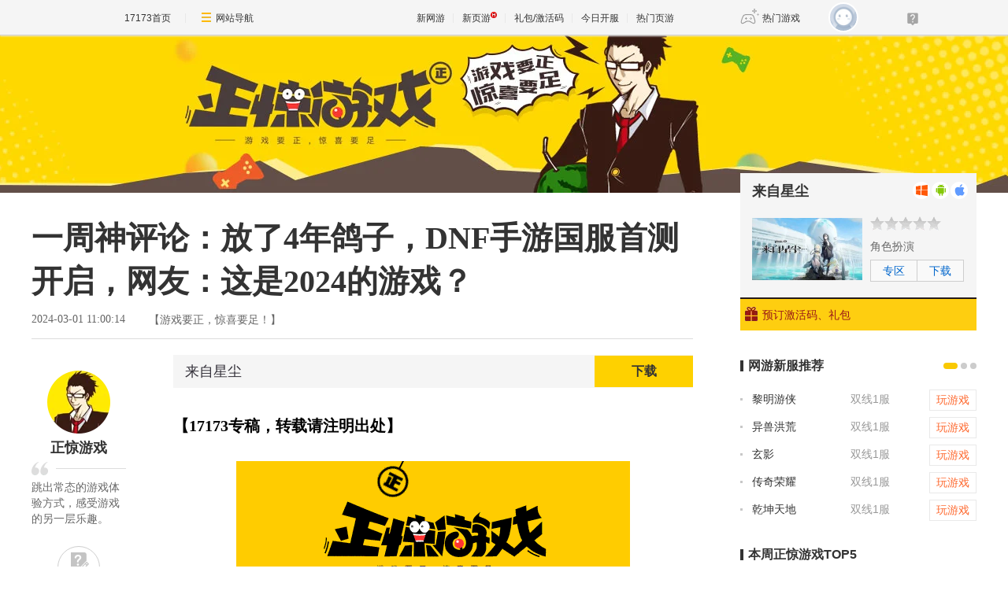

--- FILE ---
content_type: text/html;charset=UTF-8
request_url: https://news.17173.com/content/03012024/110014647_1.shtml
body_size: 13821
content:
<!DOCTYPE html><html><head> 
    <meta http-equiv="Content-Type" content="text/html; charset=utf-8" /><meta name="bizStatistics" data-biz-id="10009" data-module-id="page" data-view-id="111364" /> 
    <meta name="viewport" content="width=device-width,initial-scale=1.0" /> 
    <meta http-equiv="X-UA-Compatible" content="IE=edge,chrome=1" /> 
    <meta name="pagespec-version" content="page-v01" /> 
    <title>一周神评论：放了4年鸽子，DNF手游国服首测开启，网友：这是2024的游戏？_网络游戏新闻_17173.com中国游戏门户站</title>












<link rel="dns-prefetch" href="//ue.17173cdn.com/" />
<link type="image/x-icon" rel="icon" href="//ue.17173cdn.com/images/lib/v1/favicon-hd.ico" />
<link type="image/x-icon" rel="shortcut icon" href="//ue.17173cdn.com/images/lib/v1/favicon.ico" />


<script src="//js.17173.com/utils.js?v=0.8.0"></script>
<script src="//ue.17173cdn.com/a/lib/slimemolds/production/js/bootstrap.js"></script>
<script type="text/javascript">
dsm.setConfig({biEnable: true});
window.pandora = {overOldPandora:true}
</script>




    <meta name="description" content="一周神评论：放了4年鸽子，DNF手游国服首测开启，网友：这是2024的游戏？,大家好，这里是正惊游戏，我是你们的正惊小弟。欢迎来到每周神评论，一周游戏资讯看沙雕网友如何吐槽。前方" />
    <meta name="keywords" content="黑神话,来自星尘,二之国" />
    <meta name="author" content="www.17173.com" />
    <link rel="stylesheet" href="//ue.17173cdn.com/a/lib/reset-and-utils-2.0.css" /> 
    <link rel="stylesheet" href="//ue.17173cdn.com/a/lib/article/article-news-v2.css" />
    <link rel="stylesheet" href="//ue.17173cdn.com/a/module/news/2017/0821/css/style.css?202010101545" /> 
    <script src="//ue.17173cdn.com/a/lib/jquery-1.11.1.min.js"></script> 
    <script type="text/javascript" src="//ue.17173cdn.com/cache/lib/v2/jquerytools-1.2.5/tabs.js"></script>
    <script>
    window.PAGESPEC ={};
    window.PAGESPEC.gameCode = '4075314,1036022,4073586,1034586,20011,10613';
    window.PAGESPEC.isCommercial = false;
    window.ModInBaibaoxiang = true;
    var debug = /debug/.test(location.href);
    var _hmt = _hmt || [];
    </script>
    <script type="application/ld+json">
{
	"@context":"https://ziyuan.baidu.com/contexts/cambrian.jsonld",
	"@id":"https://news.17173.com/content/03012024/110014647_1.shtml",
	"title":"一周神评论：放了4年鸽子，DNF手游国服首测开启，网友：这是2024的游戏？",
	"description":"一周神评论：放了4年鸽子，DNF手游国服首测开启，网友：这是2024的游戏？",
	"image":["https://i.17173cdn.com/2fhnvk/YWxqaGBf/cms3/QActlIbrxAttydu.gif","https://i.17173cdn.com/2fhnvk/YWxqaGBf/cms3/iUAmtWbrxAttzmy.png","https://i.17173cdn.com/2fhnvk/YWxqaGBf/cms3/IbsddPbrxAtsxyj.jpg","https://i.17173cdn.com/2fhnvk/YWxqaGBf/cms3/qcSLgNbrxAtsxvj.jpg","https://i.17173cdn.com/2fhnvk/YWxqaGBf/cms3/pqiiLIbrxAtsvqv.webp","https://i.17173cdn.com/2fhnvk/YWxqaGBf/cms3/LHVpcIbrxAtsBAA.gif","https://i.17173cdn.com/2fhnvk/YWxqaGBf/cms3/PWXnOhbrxBFCdza.png","https://i.17173cdn.com/2fhnvk/YWxqaGBf/cms3/ChYggEbrxAttxEw.png","https://i.17173cdn.com/2fhnvk/YWxqaGBf/cms3/kYddTlbrxAttxoB.png","https://i.17173cdn.com/2fhnvk/YWxqaGBf/cms3/fYttJAbrxAttzhy.png","https://i.17173cdn.com/2fhnvk/YWxqaGBf/cms3/kfRexLbrxAtsvsr.jpg","https://i.17173cdn.com/2fhnvk/YWxqaGBf/cms3/XKubKbbrxAtsvsd.jpg","https://i.17173cdn.com/2fhnvk/YWxqaGBf/cms3/KTvFlJbrxBEzBgd.png","https://i.17173cdn.com/2fhnvk/YWxqaGBf/cms3/QhkDFTbrxBEArFe.png","https://i.17173cdn.com/2fhnvk/YWxqaGBf/cms3/zCabVjbrxAttzoE.png","https://i.17173cdn.com/2fhnvk/YWxqaGBf/cms3/BcooClbrxAtsydy.jpg","https://i.17173cdn.com/2fhnvk/YWxqaGBf/cms3/hXMnQObrxAtsvoF.jpg","https://i.17173cdn.com/2fhnvk/YWxqaGBf/cms3/AWADnJbrxAtsvuE.jpg","https://i.17173cdn.com/2fhnvk/YWxqaGBf/cms3/VNRvMybrxAttajD.gif","https://i.17173cdn.com/2fhnvk/YWxqaGBf/cms3/WnohlmbrxBFribB.png","https://i.17173cdn.com/2fhnvk/YWxqaGBf/cms3/HzoJvObrxAttyfA.png","https://i.17173cdn.com/2fhnvk/YWxqaGBf/cms3/dUeDkpbrxAttxmj.png","https://i.17173cdn.com/2fhnvk/YWxqaGBf/cms3/GvzxcgbrxAttxEn.png","https://i.17173cdn.com/2fhnvk/YWxqaGBf/cms3/VSiSNnbrxAttzou.png","https://i.17173cdn.com/2fhnvk/YWxqaGBf/cms3/SOtIYjbrxAtsBBm.png","https://i.17173cdn.com/2fhnvk/YWxqaGBf/cms3/PRiVDebrxAtsydy.png","https://i.17173cdn.com/2fhnvk/YWxqaGBf/cms3/ezEWHNbrxAtswnk.jpg","https://i.17173cdn.com/2fhnvk/YWxqaGBf/cms3/yqawbhbrxAtsEuk.gif","https://i.17173cdn.com/2fhnvk/YWxqaGBf/cms3/MbKSbgbrxBFqqdc.png","https://i.17173cdn.com/2fhnvk/YWxqaGBf/cms3/DTxguxbrxAttxBk.png","https://i.17173cdn.com/2fhnvk/YWxqaGBf/cms3/bCkxzYbrxAttzoz.png","https://i.17173cdn.com/2fhnvk/YWxqaGBf/cms3/bbilPlbrxAtsybb.png","https://i.17173cdn.com/2fhnvk/YWxqaGBf/cms3/otxuNnbrxAtsAgi.png","https://i.17173cdn.com/2fhnvk/YWxqaGBf/cms3/xjCnLjbrxAttxvk.png","https://i.17173cdn.com/2fhnvk/YWxqaGBf/cms3/zajijAbrxAttxBk.png","https://i.17173cdn.com/2fhnvk/YWxqaGBf/cms3/iqrsDEbrxAttxzE.png","https://i.17173cdn.com/2fhnvk/YWxqaGBf/cms3/DVSUIqbrxAttxms.png","https://i.17173cdn.com/2fhnvk/YWxqaGBf/cms3/tdJSYqbrxAttzhk.png","https://i.17173cdn.com/2fhnvk/YWxqaGBf/cms3/tESwlcbrxAttziu.png"],
	"upDate":"2024-03-01T11:00:14+08:00",
	"pubDate":"2024-03-01T11:00:14+08:00"
}
</script>
<script type="application/ld+json">
{
  "@type": "BreadcrumbList",
  "@context": "https://schema.org",
  "itemListElement": [
    {
      "@type": "ListItem",
      "position": 1,
      "name": "17173",
      "item": {
        "@id": "https://www.17173.com/",
        "@type": "Thing"
      }
    },
    {
      "@type": "ListItem",
      "position": 2,
      "name": "游戏资讯",
      "item": {
        "@id": "https://news.17173.com/",
        "@type": "Thing"
      }
    },
    {
      "@type": "ListItem",
      "position": 3,
      "name": "正经游戏",
      "item": {
        "@id": "https://news.17173.com/gamer/index.shtml",
        "@type": "Thing"
      }
    },
    {
      "@type": "ListItem",
      "position": 4,
      "name": "一周神评论：放了4年鸽子，DNF手游国服首测开启，网友：这是2024的游戏？",
      "item": {
        "@id": "https://news.17173.com/content/03012024/110014647_1.shtml",
        "@type": "Thing"
      }
    }
  ]
}
</script>
<script type="application/ld+json">{
  "@type": "NewsArticle",
  "@context": "https://schema.org",
  "mainEntityOfPage": {
    "@type": "WebPage",
    "@id": "https://news.17173.com/content/03012024/110014647_1.shtml"
  },
  "publisher": {
    "@type": "Organization",
    "name": "17173",
    "logo": {
      "@type": "ImageObject",
      "url": "https://ue.17173cdn.com/a/lib/logo/173app.png",
      "width": 100,
      "height": 100
    }
  },
  "headline": "一周神评论：放了4年鸽子，DNF手游国服首测开启，网友：这是2024的游戏？",
  "datePublished": "2024-03-01T11:00:14+08:00",
  "dateModified": "2024-03-01T11:00:14+08:00",
  "author": {
    "@type": "Person",
    "name": "给你吃饼干"
  },
  "image":"https://i.17173cdn.com/2fhnvk/YWxqaGBf/cms3/QActlIbrxAttydu.gif",
  "description": "一周神评论：放了4年鸽子，DNF手游国服首测开启，网友：这是2024的游戏？"
}</script>


<link href="//ue.17173cdn.com/cache/lib/v1/topnav-1.0/global-topbar.css?20250601" rel="stylesheet" type="text/css" id="css-gtp" />



<script type="text/javascript" src="//ue.17173cdn.com/a/lib/vda/seed.js?20231220"></script>


<script type="text/javascript" src="//ue.17173cdn.com/a/lib/v4/pandora2.js?t=20250916"></script>
<script type="text/javascript" src="//ue.17173cdn.com/a/lib/v5/sjs/sjs.js?t=20250714"></script>


<script type="text/javascript" src="//ue.17173cdn.com/a/lib/passport/v7.9.1/js/passport.js"></script>
</head>
  <body class="page-type-final-article">
<!-- -->

  
  
    
     
    <div class="wrap"> 
     <div class="header header-218208"></div> 
     <div class="content"> 
     <!--判断是否是怀旧频道-->
       
        
      
      <!--end判断是否是怀旧频道-->
      <!--怀旧频道入口dom-->
      <div id="dom_huajiu" style="display:none">
    
         <p class="p-image" style="text-align: center; padding:27px 0"><a href="http://news.17173.com/channel/hj/" target="_blank"><img src="//i.17173cdn.com/2fhnvk/YWxqaGBf/cms3/UsXWaUbpBjcvgmE.png!a-3-540x.png" data-imgwidth="540" data-mgheight="120" width="540" alt="企业微信截图_16442034122147.png"></a></p>
         <p style="text-align: center; padding:0 0 27px; font-size:16px">17173全新怀旧频道已上线！推荐怀旧网游，重温老玩家故事。<a href="http://news.17173.com/channel/hj/" target="_blank" style="color:#06c">&gt;&gt;&gt;点此进入怀旧频道</a></p>
       </div>
      <!-- end 怀旧频道入口dom-->
      <div class="main"> 
       <div class="fixed-func">
          
        <div class="lm-info"></div>  
        <div class="func-box"> 
         <a href="javascript:;" class="btn-goto-comment"><i></i><b class="comment-count" id="changyan_count_unit" data-role="amount">0</b></a> 
         <div class="share-box"></div> 
         <a href="javascript:;" class="btn-gotop"><i></i></a> 
        </div> 
       </div> 
       <style>
          .gb-final-mod-tag-news,.gb-final-mod-search1,.gb-final-mod-recomm,.js-gamenews{display:none;}
          </style> 
       <div class="article"> 
        <div class="hidden" hidden="">本文由第三方AI基于17173文章<a href="http://news.17173.com/content/03012024/110014647_1.shtml">http://news.17173.com/content/03012024/110014647_1.shtml</a>提炼总结而成，可能与原文真实意图存在偏差。不代表网站观点和立场。推荐点击链接阅读原文细致比对和校验。</div>
<script type="text/javascript">
    window.article = window.article || {};
    article.infoChannel = '10009';
    article.infoId = '10457749';
    article.infoClass = '1';
    article.infoCommentHref = '10457749_1_10009';
    article.categoryId = '218208';
    article.categoryIds = '218208,503736,512284,262101,10307';
    article.tag = '黑神话,来自星尘,二之国 ';
    article.gamecode = '1036022';
    article.publishTime = '1709262014000';
    article.gameName = '来自星尘';
    article.gameImg = '//i.17173cdn.com/0561y4/YWxqaGBf/gamebase/game-cover-horizontal/SrJxwKbpptzoyag.jpg';
    article.gamePlatform = 'PC,android,ios';
    article.gameUrl = 'https://newgame.17173.com/game-info-1036022.html';
    article.oldGameCodes = '4075314,1036022,4073586,1034586,20011,10613';
    article.origin = '原创';
    article.author = '给你吃饼干';
    article.originUrl = '';
    article.game = null;
    var _config={
      categoryId:article.infoChannel,
      skin : '17173'
    };
    window.pageinfo = {
    	gameCode: article.gamecode,
    	gameName: article.gameName
    };
    </script>
    <div class="gb-final-pn-article">
        <h1 class="gb-final-tit-article">一周神评论：放了4年鸽子，DNF手游国服首测开启，网友：这是2024的游戏？</h1>
        <div class="gb-final-mod-info"> 
            <span class="gb-final-date">2024-03-01 11:00:14</span> 
            <!-- <span class="gb-final-author">作者：<b>给你吃饼干</b></span> -->
             <span class="gb-final-rss"></span> <span class="gb-final-bt-to-comment forsetLink5"><a href="#changyan_area" target="_self"><i class="gb-final-ico-comment"></i>神评论<b id="changyan_count_unit"></b></a></span> </div>
        
    
        <div class="gb-final-mod-article gb-final-mod-article-p2em" id="mod_article"> 
        
        <div data-widget="lazyload" data-widget-scroll-load="true" data-widget-placeholder="//ue.17173cdn.com/a/module/news/2017/0821/img/lazyloadbg.png">
        <p class="p-image" style="text-align: center;"><a href="//newgame.17173.com/viewpic.htm?url=//i.17173cdn.com/2fhnvk/YWxqaGBf/cms3/QActlIbrxAttydu.gif" target="_blank"><img src="//ue.17173cdn.com/a/module/news/2017/0821/img/lazyloadbg.png" data-src="//i.17173cdn.com/2fhnvk/YWxqaGBf/cms3/QActlIbrxAttydu.gif!a-3-854x.gif" data-imgwidth="500" data-imgheight="undefined" width="500" alt="" /></a></p>
<p>大家好，这里是正惊游戏，我是你们的正惊小弟。</p>
<p>欢迎来到每周神评论，一周游戏资讯看沙雕网友如何吐槽。</p>
<p>前方高能预警……</p>
<p class="p-image" style="text-align: center;"><a href="//newgame.17173.com/viewpic.htm?url=//i.17173cdn.com/2fhnvk/YWxqaGBf/cms3/iUAmtWbrxAttzmy.png" target="_blank"><img src="//ue.17173cdn.com/a/module/news/2017/0821/img/lazyloadbg.png" data-src="//i.17173cdn.com/2fhnvk/YWxqaGBf/cms3/iUAmtWbrxAttzmy.png!a-3-854x.png" data-imgwidth="540" data-imgheight="undefined" width="540" alt="" /></a></p>
<p><strong>《DNF手游》先遣测试开启</strong></p>
<p>《DNF手游》是腾讯旗下的一款2D横版格斗网络游戏，根据经典端游《地下城与勇士》改编而来。游戏保留了端游的核心玩法和特色，同时对移动端进行了深入优化，力求为玩家带来打击爽快的动作体验。<strong>《地下城与勇士：起源》手游已于2月29日10点开启先遣删档测试，之前玩家可以通过官网或者DNF助手等放号活动幸运获得测试资格。</strong></p>
<p class="p-image" style="text-align: center;"><a href="//newgame.17173.com/viewpic.htm?url=//i.17173cdn.com/2fhnvk/YWxqaGBf/cms3/IbsddPbrxAtsxyj.jpg" target="_blank"><img src="//ue.17173cdn.com/a/module/news/2017/0821/img/lazyloadbg.png" data-src="//i.17173cdn.com/2fhnvk/YWxqaGBf/cms3/IbsddPbrxAtsxyj.jpg!a-3-854x.jpg" data-imgwidth="540" data-imgheight="undefined" width="540" alt="" /></a></p>
<p class="p-image" style="text-align: center;"><a href="//newgame.17173.com/viewpic.htm?url=//i.17173cdn.com/2fhnvk/YWxqaGBf/cms3/qcSLgNbrxAtsxvj.jpg" target="_blank"><img src="//ue.17173cdn.com/a/module/news/2017/0821/img/lazyloadbg.png" data-src="//i.17173cdn.com/2fhnvk/YWxqaGBf/cms3/qcSLgNbrxAtsxvj.jpg!a-3-854x.jpg" data-imgwidth="540" data-imgheight="undefined" width="540" alt="" /></a></p>
<p>《DNF手游》先遣测试是游戏在正式上线前的一次付费删档测试，目的是为了收集玩家的反馈和建议，以及检测游戏的稳定性和平衡性。<strong>先遣测试开启仅限取得测试资格的安卓用户体验。测试期间产生的所有游戏数据都会在测试结束后清空。玩家可通过官网放号通道抽取测试资格，每日限量，先到先得。</strong></p>
<p class="p-image" style="text-align: center;"><a href="//newgame.17173.com/viewpic.htm?url=//i.17173cdn.com/2fhnvk/YWxqaGBf/cms3/pqiiLIbrxAtsvqv.webp" target="_blank"><img src="//ue.17173cdn.com/a/module/news/2017/0821/img/lazyloadbg.png" data-src="//i.17173cdn.com/2fhnvk/YWxqaGBf/cms3/pqiiLIbrxAtsvqv.webp!a-3-854x.webp" data-imgwidth="540" data-imgheight="undefined" width="540" alt="" /></a></p>
<p class="p-image" style="text-align: center;"><a href="//newgame.17173.com/viewpic.htm?url=//i.17173cdn.com/2fhnvk/YWxqaGBf/cms3/LHVpcIbrxAtsBAA.gif" target="_blank"><img src="//ue.17173cdn.com/a/module/news/2017/0821/img/lazyloadbg.png" data-src="//i.17173cdn.com/2fhnvk/YWxqaGBf/cms3/LHVpcIbrxAtsBAA.gif!a-3-854x.gif" data-imgwidth="400" data-imgheight="undefined" width="400" alt="" /></a></p>
<p><strong>网友表示：</strong></p>
<p class="p-image" style="text-align: center;"><a href="//newgame.17173.com/viewpic.htm?url=//i.17173cdn.com/2fhnvk/YWxqaGBf/cms3/PWXnOhbrxBFCdza.png" target="_blank"><img src="//ue.17173cdn.com/a/module/news/2017/0821/img/lazyloadbg.png" data-src="//i.17173cdn.com/2fhnvk/YWxqaGBf/cms3/PWXnOhbrxBFCdza.png!a-3-854x.png" data-imgwidth="504" data-mgheight="422" width="504" alt="QQ截图20240301111032.png" /></a></p>
<p><strong>173网友表示：</strong></p>
<p class="p-image" style="text-align: center;"><a href="//newgame.17173.com/viewpic.htm?url=//i.17173cdn.com/2fhnvk/YWxqaGBf/cms3/ChYggEbrxAttxEw.png" target="_blank"><img src="//ue.17173cdn.com/a/module/news/2017/0821/img/lazyloadbg.png" data-src="//i.17173cdn.com/2fhnvk/YWxqaGBf/cms3/ChYggEbrxAttxEw.png!a-3-854x.png" data-imgwidth="503" data-imgheight="undefined" width="503" alt="" /></a></p>
<p class="p-image" style="text-align: center;"><a href="//newgame.17173.com/viewpic.htm?url=//i.17173cdn.com/2fhnvk/YWxqaGBf/cms3/kYddTlbrxAttxoB.png" target="_blank"><img src="//ue.17173cdn.com/a/module/news/2017/0821/img/lazyloadbg.png" data-src="//i.17173cdn.com/2fhnvk/YWxqaGBf/cms3/kYddTlbrxAttxoB.png!a-3-854x.png" data-imgwidth="337" data-imgheight="undefined" width="337" alt="" /></a></p>
<p>只能说这个饼这么多年还没呈上来吗？</p>
<p class="p-image" style="text-align: center;"><a href="//newgame.17173.com/viewpic.htm?url=//i.17173cdn.com/2fhnvk/YWxqaGBf/cms3/fYttJAbrxAttzhy.png" target="_blank"><img src="//ue.17173cdn.com/a/module/news/2017/0821/img/lazyloadbg.png" data-src="//i.17173cdn.com/2fhnvk/YWxqaGBf/cms3/fYttJAbrxAttzhy.png!a-3-854x.png" data-imgwidth="540" data-imgheight="undefined" width="540" alt="" /></a></p>

        </div>
        
        <div data-role="global-grab-hao-in-article"></div>
<script type="text/javascript">pandora.loadJs('//ue.17173cdn.com/a/module/global-grab-hao/v1/js/main.bundle.js?t='+new Date().getTime())</script>
      
        <div align="right" class="origin"> </div>
        
        </div>
        <!-- end the gb-final-article --> 


        <!--分页-->
      
        <div class="gb-final-mod-pagination">
            <div class="gb-final-mod-pagination-in">
                
    
                
                    
                      
                      <span class="gb-final-page-current">1</span>
                      
                    
                
                    
                      
                      <a title="2月版号下发" href="http://news.17173.com/content/03012024/110014647_2.shtml">2</a>
                      
                    
                
                    
                      
                      <a title="《来自星尘》上线" href="http://news.17173.com/content/03012024/110014647_3.shtml">3</a>
                      
                    
                
                    
                      
                      <a title="《二之国：交错世界》上线" href="http://news.17173.com/content/03012024/110014647_4.shtml">4</a>
                      
                    
                
                    
                      
                      <a title="《激战2》全新更新" href="http://news.17173.com/content/03012024/110014647_5.shtml">5</a>
                      
                    
                
    
                
                    <a class="gb-final-page-next" href="http://news.17173.com/content/03012024/110014647_2.shtml">下一页</a>
                    <a class="gb-final-page-last" href="http://news.17173.com/content/03012024/110014647_5.shtml">末页</a>
                
                
                <a href="http://news.17173.com/content/03012024/110014647_all.shtml">在本页阅读全文</a>
            </div>
            <div class="gb-final-mod-pagination-tip">
                <div class="gb-final-txt">支持键盘 ← 和 → 分页</div>
                <a href="javascript:;" target="_self" class="gb-final-bt-close"><i class="gb-final-ico-close"></i></a>
                <i class="gb-final-ico1-arrow-b"></i>
            </div>
        </div>
        
            
            <div class="gb-final-comm-case gb-final-mod-article-nav">
                <div class="gb-final-comm-case-hd"><h2 class="gb-final-tit">本文导航</h2></div>
                <div class="gb-final-comm-case-bd">
                    <ul class="gb-final-list-article-nav">
                        
                  
                    
                      <li><span class="gb-final-page-current">《DNF手游》先遣测试开启</span></li>
                    
                
              
                  
              
                  
                    
                      <li><a href="http://news.17173.com/content/03012024/110014647_3.shtml" target="_self" title="${title}"><span class="gb-final-num"></span><span class="gb-final-tit">《来自星尘》上线</span></a></li>
                    
                
              
                  
              
                  
                    
                      <li><a href="http://news.17173.com/content/03012024/110014647_5.shtml" target="_self" title="${title}"><span class="gb-final-num"></span><span class="gb-final-tit">《激战2》全新更新</span></a></li>
                    
                
              
                    </ul>
                    <ul class="gb-final-list-article-nav">
                        
                  
              
                  
                    
                      <li><a href="http://news.17173.com/content/03012024/110014647_2.shtml" target="_self" title="2月版号下发"><span class="gb-final-num"></span><span class="gb-final-tit">2月版号下发</span></a></li>
                    
                
              
                  
              
                  
                    
                      <li><a href="http://news.17173.com/content/03012024/110014647_4.shtml" target="_self" title="《二之国：交错世界》上线"><span class="gb-final-num"></span><span class="gb-final-tit">《二之国：交错世界》上线</span></a></li>
                    
                
              
                  
              
                    </ul>
                </div>
            </div>
            
        
        <div class="gb-final-mod-notice">
            17173.com发布此文仅为传递信息，不代表17173.com认同其观点或证实其描述。
        </div>
        
          <!--分页结束-->
    
        <div class="gb-final-comm-case gb-final-mod-channel AdNewsFinalKaiyuan"> 
            <div id="gamelink"></div>
        </div>
    
        <!-- end the gb-final-channel -->
        
        <div id="news_attitude_box" style="display:none"></div>
        
    
        
        <div class="gb-final-comm-case gb-final-mod-tag-news forsetLink19">
            <div class="gb-final-comm-case-hd">
                <h2 class="gb-final-tit">关于<em id="key-tags">黑神话,来自星尘,二之国</em>的新闻</h2>
            </div>
            <div class="gb-final-comm-case-bd">
                <ul class="gb-final-comm-tlist gb-final-comm-tlist-ex2">
                    
                    
                    <li> <span class="gb-final-date">(2026-01-17)</span> <span class="gb-final-tit"><a href="http://news.17173.com/content/01172026/005112431.shtml" target="_blank" title="黑神话官方新周边来了！超帅杨戬手办、琉璃摆件等">黑神话官方新周边来了！超帅杨戬手办、琉璃摆件等</a></span> </li>
                    
                    <li> <span class="gb-final-date">(2026-01-05)</span> <span class="gb-final-tit"><a href="http://news.17173.com/content/01052026/152021456.shtml" target="_blank" title="开年好礼！黑神话官博发文喊你买周边啦">开年好礼！黑神话官博发文喊你买周边啦</a></span> </li>
                    
                    <li> <span class="gb-final-date">(2026-01-01)</span> <span class="gb-final-tit"><a href="http://news.17173.com/content/01012026/201136970.shtml" target="_blank" title="知名影星晒照黑神话甲胄展：人生第一次穿甲超激动！">知名影星晒照黑神话甲胄展：人生第一次穿甲超激动！</a></span> </li>
                    
                    <li> <span class="gb-final-date">(2025-12-31)</span> <span class="gb-final-tit"><a href="http://news.17173.com/content/12312025/200611684.shtml" target="_blank" title="元旦假期去哪玩？《黑神话》实体甲胄展杭州开幕">元旦假期去哪玩？《黑神话》实体甲胄展杭州开幕</a></span> </li>
                    
                    <li> <span class="gb-final-date">(2025-12-30)</span> <span class="gb-final-tit"><a href="http://news.17173.com/content/12302025/201727841.shtml" target="_blank" title="《黑神话》主理人发文推荐新品！包装好精美">《黑神话》主理人发文推荐新品！包装好精美</a></span> </li>
                    
                    
                </ul>
            </div>
        </div>
        
        <!-- end the gb-final-tag-news --> 
    
        <div class="gb-final-mod-search1 forsetLink23">
            <form action="//search.17173.com/jsp/news.jsp" accept-charset="utf-8" method="post" id="mod-search" name="form1" target="_blank">
                <div class="gb-final-mod-search1-c1"> <span class="gb-final-cate" onclick="$('#mod-search').attr({'action':'https://search.17173.com/jsp/news.jsp','accept-charset':'utf-8'})">
                    <input type="radio" id="mod_search1_cate1" name="mod_search1_cate" checked="" />
                    <label for="mod_search1_cate1">网页</label>
                    </span> <span class="gb-final-cate" onclick="$('#mod-search').attr({'action':'https://search.17173.com/jsp/news_press.jsp', 'accept-charset':'utf-8'})">
                    <input type="radio" id="mod_search1_cate2" name="mod_search1_cate" />
                    <label for="mod_search1_cate2">新闻</label>
                    </span> </div>
                <div class="gb-final-mod-search1-c2">
                    <input onblur="Javascript:if(this.value==''){this.value=''}" id="keyword" name="keyword" class="gb-final-txt" value="黑神话,来自星尘,二之国" align="middle" onclick="this.value=''" />
                    <input type="submit" class="gb-final-btn" value="搜索" />
                </div>
            </form>
        </div>
        <!-- end the gb-final-search --> 
    
        
        <div class="gb-final-comm-case1 gb-final-mod-recomm forsetLink21 xwtj">
            <div class="gb-final-comm-case1-hd">
                <ul class="gb-final-tab gb-final-comm-tab">
                    <li class="gb-final-tab-item"><a class="gb-final-tab-c gb-final-current" data-tab="" href="#">新闻推荐</a></li>
                    <li class="gb-final-tab-item"><a class="gb-final-tab-c new-game-tab" data-tab="" href="#" data-role="newgametab">新网游</a></li>
                </ul>
                <span class="gb-final-type-links adnewsfinaltext1 adnewsfinaltext2"></span>
            </div>
            <div class="gb-final-comm-case1-bd gb-final-tab-pn">
                <div class="gb-final-box-recomm" data-tabcnt="">
                    <ul class="gb-final-list2 gb-final-comm-plist gb-final-comm-plist-ex1">
                        <li class="gb-final-list2-item"> <a href="//news.17173.com/content/01172026/001750191_1.shtml" class="gb-final-list2-con" target="_blank"> <span class="gb-final-list2-c1"> <img alt="" src="//i.17173cdn.com/2fhnvk/YWxqaGBf/cms3/iKHwMMbtoEunyng.jpg" width="200" height="150" class="gb-final-avatar" /> </span> <span class="gb-final-list2-c2"><span class="gb-final-txt">一看吓一跳：雷死人不偿命的囧图集（997）</span></span> </a> </li>

<li class="gb-final-list2-item"> <a href="//news.17173.com/content/01162026/090025367_1.shtml" class="gb-final-list2-con" target="_blank"> <span class="gb-final-list2-c1"> <img alt="" src="//i.17173cdn.com/2fhnvk/YWxqaGBf/cms3/BmqYXybtoCjetDo.jpg" width="200" height="150" class="gb-final-avatar" /> </span> <span class="gb-final-list2-c2"><span class="gb-final-txt">一看吓一跳：雷死人不偿命的囧图集（996）</span></span> </a> </li>

<li class="gb-final-list2-item"> <a href="//news.17173.com/content/01152026/090058608_1.shtml" class="gb-final-list2-con" target="_blank"> <span class="gb-final-list2-c1"> <img alt="" src="//i.17173cdn.com/2fhnvk/YWxqaGBf/cms3/vLIilIbtozzwylg.jpg" width="200" height="150" class="gb-final-avatar" /> </span> <span class="gb-final-list2-c2"><span class="gb-final-txt">一看吓一跳：雷死人不偿命的囧图集（995）</span></span> </a> </li>
                    </ul>
                </div>
                <div class="gb-final-box-newgame" style="display:none" data-tabcnt="">
                    <ul data-role="newgamebox" class="gb-final-list2 gb-final-comm-plist gb-final-comm-plist-ex2">
                        
<li class="gb-final-list2-item">
  <a href="http://newgame.17173.com/game-info-1000670.html" class="gb-final-list2-con" target="_blank"> 
  <span class="gb-final-list2-c1"> 
    <img alt="亡命欧罗巴" src="//i.17173cdn.com/z6mhfw/2017/xin/2017/11/22/l1122xy06.jpg" width="160" height="90" class="gb-final-avatar" /> 
  </span> 
  <span class="gb-final-list2-c2">
    <span class="gb-final-txt">亡命欧罗巴</span>
  </span>
  </a>
  <div class="gb-final-list2-detail">
      <p><span class="gb-final-tit">类型：</span>射击</p>
      <p><span class="gb-final-tit">特征：</span>吃鸡</p>
      <p>
        <span class="gb-final-tit">星级：</span>
        <span class="gb-final-star">
          <span style="WIDTH:70%" class="gb-final-star-in"></span>
        </span>
      </p>
  </div>
</li>
<li class="gb-final-list2-item">
  <a href="http://newgame.17173.com/game-info-1000667.html" class="gb-final-list2-con" target="_blank"> 
  <span class="gb-final-list2-c1"> 
    <img alt="克鲁兹佩尔" src="//i.17173cdn.com/z6mhfw/2017/xin/2017/11/22/l1122xy07.jpg" width="160" height="90" class="gb-final-avatar" /> 
  </span> 
  <span class="gb-final-list2-c2">
    <span class="gb-final-txt">克鲁兹佩尔</span>
  </span>
  </a>
  <div class="gb-final-list2-detail">
      <p><span class="gb-final-tit">类型：</span>ARPG</p>
      <p><span class="gb-final-tit">特征：</span>奇幻</p>
      <p>
        <span class="gb-final-tit">星级：</span>
        <span class="gb-final-star">
          <span style="WIDTH:70%" class="gb-final-star-in"></span>
        </span>
      </p>
  </div>
</li>
<li class="gb-final-list2-item">
  <a href="http://newgame.17173.com/game-info-1000665.html" class="gb-final-list2-con" target="_blank"> 
  <span class="gb-final-list2-c1"> 
    <img alt="升腾：无限领域" src="//i.17173cdn.com/z6mhfw/2017/xin/2017/11/22/l1122xy08.jpg" width="160" height="90" class="gb-final-avatar" /> 
  </span> 
  <span class="gb-final-list2-c2">
    <span class="gb-final-txt">升腾：无限领域</span>
  </span>
  </a>
  <div class="gb-final-list2-detail">
      <p><span class="gb-final-tit">类型：</span>射击</p>
      <p><span class="gb-final-tit">特征：</span>蒸汽朋克</p>
      <p>
        <span class="gb-final-tit">星级：</span>
        <span class="gb-final-star">
          <span style="WIDTH:80%" class="gb-final-star-in"></span>
        </span>
      </p>
  </div>
</li>
<li class="gb-final-list2-item">
  <a href="http://newgame.17173.com/game-info-1000664.html" class="gb-final-list2-con" target="_blank"> 
  <span class="gb-final-list2-c1"> 
    <img alt="Project TL" src="//i.17173cdn.com/z6mhfw/2017/xin/2017/11/22/l1122xy09.jpg" width="160" height="90" class="gb-final-avatar" /> 
  </span> 
  <span class="gb-final-list2-c2">
    <span class="gb-final-txt">Project TL</span>
  </span>
  </a>
  <div class="gb-final-list2-detail">
      <p><span class="gb-final-tit">类型：</span>大型RPG</p>
      <p><span class="gb-final-tit">特征：</span>魔幻</p>
      <p>
        <span class="gb-final-tit">星级：</span>
        <span class="gb-final-star">
          <span style="WIDTH:80%" class="gb-final-star-in"></span>
        </span>
      </p>
  </div>
</li>
                    </ul>
                </div>
            </div>
        </div>
        
    </div>
    <!-- end the pn-article --> 
    
    <a name="comments"></a>
    <div class="gb-final-final-pn-comment">
      
      
    </div>
    <!-- end the pn-comment --> 
    
    <script type="text/javascript" src="//ue.17173cdn.com/a/news/final/2014/js/tpl.min.js?20170807"></script> 
       </div> 
       <!--<div class="mod-zan mod-zan-218208" style="display:none" data-widget="hits" data-widget-mode="support" data-widget-ids="10009-10457749-1" data-widget-item=".item" data-widget-support=".support"> -->
       <!-- <div class="item"> -->
       <!--  <p class="desc"></p> -->
       <!--  <a href="javascript:;" class="btn-zan support"> <span class="num" data-count="">0</span> <span class="add">+1</span> </a> -->
       <!-- </div> -->
       <!--</div> -->
       <div class="mod-remm"> 
        <div class="hd"> 
         <h3 class="tit">为你推荐</h3> 
        </div> 
        <div class="bd"> 
         <div class="tab tab-menu"> 
          <a href="javascript:;" data-cid="505163" data-bi="JJJfEz">游戏X博士</a> 
          <a href="javascript:;" data-cid="218208" data-bi="y2uI3a">正惊游戏</a> 
          <a href="javascript:;" data-cid="503719" data-bi="yeeyI3">哔哔</a> 
          <a href="javascript:;" data-cid="505199" data-bi="faIzUv">侠义相对论</a> 
          <a href="javascript:;" data-cid="505078" data-bi="eqYR3e">171柒叁</a> 
          <div class="btn-gotop">
            返回顶部 
          </div> 
         </div> 
         <div class="tab-bd"> 
          <div class="tab-con loadlist" data-cid="505163" style="display:none"> 
           <ul class="list-remm" data-role="list" data-bi="ZvqQZn"></ul> 
          </div> 
          <div class="tab-con loadlist" data-cid="218208" style="display:none"> 
           <ul class="list-remm" data-role="list" data-bi="y63mYn"></ul> 
          </div> 
          <div class="tab-con loadlist" data-cid="503719" style="display:none"> 
           <ul class="list-remm" data-role="list" data-bi="j22qyi"></ul> 
          </div> 
          <div class="tab-con loadlist" data-cid="505199" style="display:none"> 
           <ul class="list-remm" data-role="list" data-bi="NVF7bm"></ul> 
          </div> 
          <div class="tab-con loadlist" data-cid="505078" style="display:none"> 
           <ul class="list-remm" data-role="list" data-bi="ZFV3Y3"></ul> 
          </div> 
         </div> 
        </div> 
       </div> 
        <!--怀旧频道插入猜你喜欢dom-->
        <div style="display:none" id="guess_like">
          <p><strong>猜你喜欢：</strong></p>
<p><span>→ <a href="http://news.17173.com/content/01022024/095803920.shtml" target="_blank">是你想要的样子吗？《剑灵怀旧服》近期相关爆料与资讯汇总</a></span></p>
<p><span>→ <a href="http://news.17173.com/content/12012023/094132721.shtml" target="_blank">防不胜防割粉丝韭菜！DNF反诈第一人被捕入狱，两年诈骗400万元</a></span></p>
<p class="p-image" style="text-align: center;"><a href="https://gtv.17173.com/hashtag?keyword=%E6%80%80%E6%97%A7%E6%B8%B8%E6%88%8F" target="_blank"><img src="//i.17173cdn.com/2fhnvk/YWxqaGBf/cms3/gFwHaLbrrtowkdi.gif!a-3-540x.gif" data-imgwidth="350" data-mgheight="323" width="350" alt="1.gif" /></a></p>
<p style="text-align: center;"><strong><a href="https://gtv.17173.com/hashtag?keyword=%E6%80%80%E6%97%A7%E6%B8%B8%E6%88%8F" target="_blank">&gt;&gt;&gt;点击查看更多怀旧游戏视频&lt;&lt;&lt;</a><br /></strong></p>
<p><span></span></p>
        </div>
        <!-- end 怀旧频道插入猜你喜欢dom-->
      </div> 
      <div class="side"> 
       <link rel="stylesheet" type="text/css" href="//ue.17173cdn.com/a/lib/fontface/platform/v2.0/css/style.css" />
<div class="gb-final-comm-case gb-final-pn-related1 AdNewsFinalKaiyuan" data-gamelink="1036022">
		<div class="gb-final-comm-case-hd">
			<h2 class="gb-final-tit"><a href="https://newgame.17173.com/game-info-1036022.html" target="_blank">来自星尘</a></h2>
			<div class="gb-final-plat">
				<a href="//gamelink.17173.com/lp/1036022" target="_blank" data-platform-icon="windows" title="PC"></a>
				<a href="//gamelink.17173.com/lp/1036022" target="_blank" data-platform-icon="android" title="Android"></a>
				<a href="//gamelink.17173.com/lp/1036022" target="_blank" data-platform-icon="ios" title="iOS"></a>
				
        
        
				
				
				
				
				
				<a href="//gamelink.17173.com/lp/4073586" target="_blank" data-platform-icon="android" title="Android"></a>
				<a href="//gamelink.17173.com/lp/4073586" target="_blank" data-platform-icon="ios" title="iOS"></a>
				
        
        
				
				
				
				
				<a href="//gamelink.17173.com/lp/1034586" target="_blank" data-platform-icon="windows" title="PC"></a>
				
				
				
        
        
				
				
				
				
				<a href="//gamelink.17173.com/lp/20011" target="_blank" data-platform-icon="windows" title="PC"></a>
				
				
				
        
        
				
				
				
				
				<a href="//gamelink.17173.com/lp/10613" target="_blank" data-platform-icon="windows" title="PC"></a>
				
				
				
        
        
				
				
				
				
				
			</div>
		</div>
		<div class="gb-final-comm-case-bd">
			<div class="gb-final-mod-related1 clearfix"> 
              
              <div class="gb-final-c1"><a target="_blank" href="https://newgame.17173.com/game-info-1036022.html"><img width="140" alt="来自星尘" src="//i.17173cdn.com/0561y4/YWxqaGBf/gamebase/game-cover-horizontal/SrJxwKbpptzoyag.jpg!a-3-240x.jpg" /></a></div>
              
              <div class="gb-final-c2">
                 
                <div class="gb-final-star1"> 
                  <div style=" width: 0%" class="gb-final-star1-in"></div> 
                </div> 
                 
                 
                <div class="gb-final-links">
                   
                   
                   
                  <a href="https://newgame.17173.com/game-list-0-0-0-125-0-0-0-0-0-0-1-1-0-0.html" target="_blank">角色扮演</a>  
                </div> 
                 
                <div class="gb-final-channel">
                 
                  <a href="https://newgame.17173.com/game-info-1036022.html" target="_blank">专区</a> 
                 
                 
                   
                    <a href="//gamelink.17173.com/lp/1036022" target="_blank">下载</a> 
                   
                 
                </div> 
              </div> 
			</div>
		</div>
		<div class="gb-final-comm-case-ft" style="position: relative;">
             
              <a target="_blank" href="//gamelink.17173.com/gift/1036022"><i class="gb-final-ico-gift"></i>预订激活码、礼包</a> 
             
            <div class="gb-final-comm-case-ft-c2 "></div> 
          </div> 
		</div>
		<div class="gb-final-comm-case gb-final-pn-newest js-gamenews"></div>
        <script type="text/javascript">
        (function() {
          function getList(newGameCode) {
          $.ajax({
            type: 'GET',
            url: '//interface.17173.com/content/list.jsonp',
            dataType: 'jsonp',
            data: {
              channelCode: '10009',
              oldGameCodes: newGameCode,
              pageNo: 1,
              pageSize: 4
            },
            success: function(data) {
              if ($('.gb-final-pn-related1 .gb-final-tit ').text().length) {
                buildHtml(data);
              }
            }
          });
        }
        function buildHtml(data) {
          var html = [];
          html.push('<div class="gb-final-comm-case-hd"><h2 class="gb-final-tit"><a href="http://search.17173.com/jsp/news_press.jsp?keyword=' + encodeURI($('.gb-final-pn-related1 .gb-final-tit ').text()) + '" target="_blank">《' + $('.gb-final-pn-related1 .gb-final-tit ').text() + '》最新动态</a></h2></div><div class="gb-final-comm-case-bd"><ul class="gb-final-comm-tlist gb-final-comm-tlist-ex">');
          $.each(data.data, function(index, el) {
            html.push('<li><span class="gb-final-tit"><a href="' + el.pageUrl + '" target="_blank" title="">' + el.title + '</a></span></li>');
          });

          html.push('</ul></div>');
          $('.js-gamenews').html(html.join(''));
        }
        if (typeof(article.gamecode) != 'undefined' && article.gamecode != '') {
          getList(article.gamecode);
        }
        })();
        </script> 
       <div class="mod-side">
           
        <div class="hd"> 
         <h3 class="tit">本周正惊游戏TOP5</h3> 
         <!-- <div class="more"><a href="#" target="_blank" class="link-more">更多»</a></div> --> 
        </div> 
        <div class="bd" data-bi="YFZf6j"> 
         <!-- 正惊游戏 --> 
         <ul class="list-side-top-rank">

  <li>
    <a href="//news.17173.com/content/01142026/090012633_1.shtml" class="con" target="_blank">
      <span class="num">1</span>
      <img src="//i.17173cdn.com/2fhnvk/YWxqaGBf/cms3/WIQLEFbtoxhjhDw.jpg!a-3-320x.png" width="300" height="170" alt="一看吓一跳：雷死人不偿命的囧图集（994）" loading="lazy" />
      <p class="txt">一看吓一跳：雷死人不偿命的囧图集（994）</p>
      
    </a>
  </li>

  <li>
    <a href="//news.17173.com/content/01102026/060041554_1.shtml" class="con" target="_blank">
      <span class="num">2</span>
      <img src="//i.17173cdn.com/2fhnvk/YWxqaGBf/cms3/hfmVkXbtoqwflqd.jpg!a-3-320x.png" width="300" height="170" alt="一看吓一跳：雷死人不偿命的囧图集（991）" loading="lazy" />
      <p class="txt">一看吓一跳：雷死人不偿命的囧图集（991）</p>
      
    </a>
  </li>

  <li>
    <a href="//news.17173.com/content/01132026/090016960_1.shtml" class="con" target="_blank">
      <span class="num">3</span>
      <img src="//i.17173cdn.com/2fhnvk/YWxqaGBf/cms3/GaQrNCbtouvBvxj.jpg!a-3-320x.png" width="300" height="170" alt="一看吓一跳：雷死人不偿命的囧图集（993）" loading="lazy" />
      <p class="txt">一看吓一跳：雷死人不偿命的囧图集（993）</p>
      
    </a>
  </li>

  <li>
    <a href="//news.17173.com/content/01122026/103305365_1.shtml" class="con" target="_blank">
      <span class="num">4</span>
      <img src="//i.17173cdn.com/2fhnvk/YWxqaGBf/cms3/KSsOQmbtourkeyp.jpg!a-3-320x.png" width="300" height="170" alt="一看吓一跳：雷死人不偿命的囧图集（992）" loading="lazy" />
      <p class="txt">一看吓一跳：雷死人不偿命的囧图集（992）</p>
      
    </a>
  </li>

  <li>
    <a href="//news.17173.com/content/01112026/060007467_1.shtml" class="con" target="_blank">
      <span class="num">5</span>
      <img src="//i.17173cdn.com/2fhnvk/YWxqaGBf/cms3/nJbskFbtooFpqqt.gif!a-3-320x.png" width="300" height="170" alt="正惊GIF：暖他一整天！上班前来自美女老婆的问候，工作更有动力了" loading="lazy" />
      <p class="txt">正惊GIF：暖他一整天！上班前来自美女老婆的问候，工作更有动力了</p>
      
    </a>
  </li>

</ul> 
        </div>     
       </div> 
       <div class="mod-side js-tab"> 
        <div class="hd"> 
         <h3 class="tit">热门新闻排行</h3> 
         <div class="more"> 
          <div class="tab tab-rank"> 
           <a href="javascript:;" class="current">每周</a> 
           <a href="javascript:;">每月</a> 
          </div> 
         </div> 
        </div> 
        <div class="bd tab-bd"> 
         <div class="tab-con"> 
          <ul class="list-side-rank"> 

  <li class=""> 
    <span class="num">1</span> <a href="//news.17173.com/content/09292025/194506271.shtml" target="_blank">「体操服の‘液态曲线’！橘望顶配身材｜白丝厚D呼之欲出，腰臀比秒杀建模」</a> 
  </li>

  <li class=""> 
    <span class="num">2</span> <a href="//news.17173.com/content/06222025/174514785.shtml" target="_blank">「纯欲天花板」2B花嫁撕破次元！白丝过膝陷肉感，透粉脚底VS发光蛮腰の双重暴击</a> 
  </li>

  <li class=""> 
    <span class="num">3</span> <a href="//news.17173.com/content/01122026/101401034_1.shtml" target="_blank">热点预告：又一开放世界新作首测定档！腾讯2026年首款新作公测炸场</a> 
  </li>

  <li class="top"> 
    <span class="num">4</span> <a href="//news.17173.com/content/01142026/090012633_1.shtml" target="_blank">一看吓一跳：雷死人不偿命的囧图集（994）</a> 
  </li>

  <li class="top"> 
    <span class="num">5</span> <a href="//news.17173.com/content/01082026/230610818.shtml" target="_blank">《咒术回战》第三季回归：新篇章“死灭回游”第一部播出时间前瞻</a> 
  </li>

  <li class="top"> 
    <span class="num">6</span> <a href="//news.17173.com/content/01082026/210602669.shtml" target="_blank">魔兽时光服：兽王猎“懒人”输出宏和宠物天赋方案</a> 
  </li>

  <li class="top"> 
    <span class="num">7</span> <a href="//news.17173.com/content/01102026/060041554_1.shtml" target="_blank">一看吓一跳：雷死人不偿命的囧图集（991）</a> 
  </li>

  <li class="top"> 
    <span class="num">8</span> <a href="//news.17173.com/content/01132026/090016960_1.shtml" target="_blank">一看吓一跳：雷死人不偿命的囧图集（993）</a> 
  </li>

  <li class="top"> 
    <span class="num">9</span> <a href="//news.17173.com/content/01122026/103305365_1.shtml" target="_blank">一看吓一跳：雷死人不偿命的囧图集（992）</a> 
  </li>

</ul> 
         </div> 
         <div class="tab-con" style="display:none"> 
          <ul class="list-side-rank"> 

  <li class=""> 
    <span class="num">1</span> <a href="//news.17173.com/content/09292025/194506271.shtml" target="_blank">「体操服の‘液态曲线’！橘望顶配身材｜白丝厚D呼之欲出，腰臀比秒杀建模」</a> 
  </li>

  <li class=""> 
    <span class="num">2</span> <a href="//news.17173.com/content/12172025/095016534.shtml" target="_blank">CSOL圣诞特别版本上线：全新模式灾变禁区来袭！</a> 
  </li>

  <li class=""> 
    <span class="num">3</span> <a href="//news.17173.com/content/06222025/174514785.shtml" target="_blank">「纯欲天花板」2B花嫁撕破次元！白丝过膝陷肉感，透粉脚底VS发光蛮腰の双重暴击</a> 
  </li>

  <li class="top"> 
    <span class="num">4</span> <a href="//news.17173.com/content/12152025/145308470.shtml" target="_blank">《暗黑4》圣骑士全暗金掉落表，拿到就起飞~</a> 
  </li>

  <li class="top"> 
    <span class="num">5</span> <a href="//news.17173.com/content/12152025/175415438.shtml" target="_blank">《魔兽世界》时光服：附魔1-450快速性价比冲级攻略</a> 
  </li>

  <li class="top"> 
    <span class="num">6</span> <a href="//news.17173.com/content/12032025/094409211.shtml" target="_blank">CSOL周年庆：限定周年角色及4款黑龙炮风格武器免费获取</a> 
  </li>

  <li class="top"> 
    <span class="num">7</span> <a href="//news.17173.com/content/12152025/175427923.shtml" target="_blank">《魔兽世界》时光服：裁缝1-450快速性价比冲级攻略</a> 
  </li>

  <li class="top"> 
    <span class="num">8</span> <a href="//news.17173.com/content/11232025/185409326.shtml" target="_blank">【魔兽世界】开荒必抄作业！时光服生存猎零失误配装+天赋+宏，懒人直抄T1输出</a> 
  </li>

  <li class="top"> 
    <span class="num">9</span> <a href="//news.17173.com/content/12312025/130237930_1.shtml" target="_blank">TGA压轴出场，大厂老兵新游到底好玩吗？盘点1月外服端游！</a> 
  </li>

</ul> 
         </div> 
        </div> 
       </div> 
       <div class="mod-side"> 
        <div class="hd"> 
         <h3 class="tit">你不知道点进去会是什么</h3> 
         <div class="more"> 
          <a href="#" target="_blank" class="link-more" style="display:none">更多»</a> 
         </div> 
        </div> 
        <div class="bd" data-spm-c="mod_newsguess"> 
         <ul class="gb-final-list2 gb-final-comm-plist">
<li class="gb-final-list2-item"><a href="//Cvda.17173.com/click?media_code=17173&ad_code=171730070&resource_code=10330&order_code=1031996" class="gb-final-list2-con" target="_blank"> <span class="gb-final-list2-c1"><img class="gb-final-avatar" alt="" src="//images.17173cdn.com/2025/www/gg/37/12/d-1219-140105.gif" /></span> <span class="gb-final-list2-c2"><span class="gb-final-txt">爆率传说·0氪</span></span> </a></li>
<li class="gb-final-list2-item"><a href="//Cvda.17173.com/click?media_code=17173&ad_code=171737183&resource_code=10618&order_code=1031996" class="gb-final-list2-con" target="_blank"> <span class="gb-final-list2-c1"><img class="gb-final-avatar" alt="" src="//images.17173cdn.com/2025/www/gg/hd/02/15/kf-0211-150100.jpg" /></span> <span class="gb-final-list2-c2"><span class="gb-final-txt">玩游戏告别单身</span></span> </a></li>
</ul> 
        </div> 
       </div> 
       <div class="mod-side"> 
        <div class="hd"> 
         <h3 class="tit">Wan网页游戏免费玩</h3> 
         <div class="more"> 
          <a href="#" target="_blank" class="link-more" style="display:none">更多»</a> 
         </div> 
        </div> 
        <div class="bd" data-spm-c="mod_newswebgame"> 
         <ul class="gb-final-list2 gb-final-comm-plist gb-final-comm-plist-ex">
<li class="gb-final-list2-item"><a href="//Cvda.17173.com/click?media_code=17173&ad_code=171730070&resource_code=10332&order_code=1026649" class="gb-final-list2-con" target="_blank"><span class="gb-final-list2-c1"><img class="gb-final-avatar" alt="" src="//i.17173cdn.com/2fhnvk/YWxqaGBf/cms3/scVetRbskEigfCt.gif!a-3-540x.gif" width="140" height="105"> </span><span class="gb-final-list2-c2"><span class="gb-final-txt">动作爽游</span><span class="gb-final-bt">进入</span></span> </a></li>
<li class="gb-final-list2-item"><a href="//Cvda.17173.com/click?media_code=17173&ad_code=171730070&resource_code=11146&order_code=1026649" class="gb-final-list2-con" target="_blank"><span class="gb-final-list2-c1"><img class="gb-final-avatar" alt="" src="//i.17173cdn.com/2fhnvk/YWxqaGBf/cms3/rwBGKwbpgtDlhFt.gif" width="140" height="105"> </span><span class="gb-final-list2-c2"><span class="gb-final-txt">谁是首富</span><span class="gb-final-bt">进入</span></span> </a></li>
</ul> 
        </div> 
       </div> 
       <div class="mod-side" data-role="4th"></div>
      </div> 
     </div> 
    </div> 
    <div class="footer" cms-node-type="dnd"> 
     
<div class="global-footer">
	<a href="http://about.17173.com/" target="_blank">&#x5173;&#x4E8E;17173</a> |
	<a href="http://about.17173.com/join-us.shtml" target="_blank">&#x4EBA;&#x624D;&#x62DB;&#x8058;</a> |
	<a href="http://marketing.17173.com" target="_blank">&#x5E7F;&#x544A;&#x670D;&#x52A1;</a> |
	<a href="http://about.17173.com/business-cooperate.shtml" target="_blank">&#x5546;&#x52A1;&#x6D3D;&#x8C08;</a> |
	<a href="http://about.17173.com/contact-us.shtml" target="_blank">&#x8054;&#x7CFB;&#x65B9;&#x5F0F;</a> |
	<a href="https://club.17173.com/help" target="_blank">&#x5BA2;&#x670D;&#x4E2D;&#x5FC3;</a> |
	<a href="http://about.17173.com/site-map.shtml" target="_blank">&#x7F51;&#x7AD9;&#x5BFC;&#x822A;</a> <br />
	<span class="copyright">Copyright &copy; 2001-2026 17173. All rights reserved.</span>
</div>
<script type="text/javascript">
(function() {
    if (/Android|iPhone|SymbianOS|Windows Phone|iPod/gi.test(navigator.userAgent) && window.$) {
        $('.global-footer a:last').after(' | <a href="javascript:;" onclick="var date = new Date();date.setTime(date.getTime() - 10086);document.cookie = \'__stay_on_pc=1;domain=.17173.com;path=/; expires=\' + date.toUTCString() + \';\';location.hash=\'\';location.reload(true);">\u79fb\u52a8\u7248</a>');
    }
})()
</script>

 
    </div> 
    <script id="tpl" type="text/x-handlebars">
    [[#each list]]
    <li>
      [[#if imgPath]]
      <div class="pic">
        <a href="[[pageUrl]]" target="_blank" class="avatar">
          <img src="[[removeMagic imgPath]]!a-3-240x.jpg" width="160" height="120" alt="[[imgTitle]]" />
        </a>
      </div>
      [[else]]
      [[#if imageList]]
      <div class="pic">
        <a href="[[pageUrl]]" target="_blank"  class="avatar">
          <img src="[[getImg '' true]]!a-3-240x.jpg" width="160" height="120" alt="[[imgTitle]]" />
        </a>
      </div>
      [[/if]]
      [[/if]]
      <div class="txt">
        <div class="tit"><a href="[[pageUrl]]" target="_blank" >[[title]]</a></div>
        <div class="info">
          <div class="c1" data-gameCodes="[[oldGameCodes]]"></div>
          <div class="c2">
            <span class="time">
              <i class="ico ico-date"></i>[[dateFormat publishTime 'm-d']]
            </span>
          </div>
        </div>
      </div>
    </li>
    [[/each]]
    </script> 
    <script>
    article.categoryIds = '218208,503736,512284,262101,10307';
    article.topBg = '';
    </script>
    <script src="//ue.17173cdn.com/a/module/news/2017/0821/js/index-v1.2.0.js?v=250731"></script> 
    <script src="//svda.17173.com/a/news/quanzhantong/v1/quanzhantong.js"></script>
    <script>
      if (window.ued && window.ued.emitter) {
      ued.emitter.on('attitude-add', function (data) {
        if (data[0].result == 'success') {
          var cmt = data[1].replace(/\|(\d+)/, '[GD$1]')
          $('.gb-final-final-pn-comment .gb-comment-textarea').text(cmt)
          $('.gb-comment-btn-release').trigger('click')
        }
      })
    }
    </script>
  <script>
  (function() {
    var hm = document.createElement('script');
    hm.src = 'https://hm.baidu.com/hm.js?b17f1fe11afd76286b42097ecddbe0e9';
    var s = document.getElementsByTagName('script')[0];
    s.parentNode.insertBefore(hm, s);
  })();
  </script>
   

 

 

 

 

<script type="text/javascript">
advConfigs.loadConfigFile('//s.17173cdn.com/global/tuiguangbottombanner.js');
</script>
<!--iframe 地址 http 转 https、左侧悬浮加返回顶部按钮-->
<script>$(function(){var style='<style>.gb-final-pn-float{bottom:30%}.gb-final-pn-float .btn-goto-top{width:50px;height:50px;display:block;position:relative;background:#e0e0e0;margin-bottom:1px}.gb-final-pn-float .btn-goto-top:hover{background:#ccc}.gb-final-pn-float .btn-goto-top i{width:26px;height:22px;background:url("//ue.17173cdn.com/a/module/news/2017/0821/img/b.png") no-repeat -24px -103px;position:absolute;left:50%;top:50%;margin:-11px 0 0 -13px}</style>';$(".gb-final-pn-float .mod-share").after('<a href="javascript:;" class="btn-goto-top"><i></i></a>'+style);$(document).on("click",".gb-final-pn-float .btn-goto-top",function(){$("html, body").stop().animate({scrollTop:0},300,"swing")});$("[data-https]").each(function(){var src="https://"+$(this).attr("src").split("//")[1];$(this).attr("src",src)})});</script>
<!--怀旧频道入口、猜你喜欢版块拆入文章模板-->
<script>
  if($('.huajiu-con').length){
    $('.gb-final-mod-article p:eq(0)').before($('#dom_huajiu').html())
    $('.gb-final-mod-article').append($('#guess_like').html())
  }
</script> 




<script type="text/javascript" src="//ue.17173cdn.com/a/lib/topbar/v3/js/index.js?20250601"></script>





<script type="text/javascript" src="//www.17173.com/2014/new/shouyoushanwan.js"></script>



<script type="text/javascript">advConfigs.loadConfigFile('https://s.17173cdn.com/global/global.js');
advConfigs.loadConfigFile('https://ue.17173cdn.com/a/lib/vda/routes/global.js');</script>


<script type="text/javascript" src="//js.17173.com/ping.js?v=3.0"></script>
<script type="text/javascript">
(function(){try{var gameCode;if(window.article){gameCode=window.article.gamecode}else if(window.pageinfo){gameCode=window.pageinfo.gameCode}if(window.ued&&window.ued.bi&&window.ued.bi.setGameCode){ued.bi.setGameCode(gameCode)}}catch(e){console.log(e)}})()
</script>


<script type="text/javascript" src="//ue.17173cdn.com/cache/lib/v2/odvmonitor/lp.min.js"></script>
<script type="text/javascript" src="//ue.17173cdn.com/a/lib/global/weixinsdk.js?v=43"></script>
<script type="text/javascript" src="//ue.17173cdn.com/a/module/tg-widget/source/content-pageview/v0.1/index.js"></script>
<script type="text/javascript">var helpTimerFlag=false;setTimeout(function(){helpTimerFlag=true},3000);var helpSucFun=function(){if(document.querySelectorAll('[href*="club.17173.com/help"]')){for(var i=0;i<document.querySelectorAll('[href*="club.17173.com/help"]').length;i++){document.querySelectorAll('[href*="club.17173.com/help"]')[i].setAttribute("href","https://club.17173.com/help?customInfo="+encodeURIComponent(location.href))}}};var helpTimer=setInterval(function(){if(document.querySelector(".topbar-help-link")){helpSucFun();clearInterval(helpTimer)}else{if(helpTimerFlag){helpSucFun();clearInterval(helpTimer)}}},50);</script>

<script type="text/javascript">
	advConfigs.loadConfigFile('//s.17173cdn.com/qiyu/index.js');
</script>
<script type="text/javascript">Passport.defaultOption.mobileBindOn=false</script>
</body></html>

--- FILE ---
content_type: text/html; charset=UTF-8
request_url: https://game.yeyou.com/home/GetGameServerList?callback=jQuery3610614842946618047_1768618028630&_=1768618028631
body_size: 716
content:
jQuery3610614842946618047_1768618028630({"cnt":102,"dataSet":[{"gsi_id":"3804656","server_time":"2026-01-17 00:00:00","recmd_time":"2026-01-17 10:00:00","game_code":"53998","game_name":"\u4f20\u5947\u8363\u8000","server_name":"\u53cc\u7ebf1\u670d","server_url":"https:\/\/kf.yeyou.com\/redirect-3804656.html","gift_url":"","in_package":"0"},{"gsi_id":"3804653","server_time":"2026-01-17 00:00:00","recmd_time":"2026-01-17 10:00:00","game_code":"51735","game_name":"\u5929\u5c0a\u4f20\u5947","server_name":"\u53cc\u7ebf1\u670d","server_url":"https:\/\/kf.yeyou.com\/redirect-3804653.html","gift_url":"","in_package":"0"},{"gsi_id":"3804183","server_time":"2026-01-17 10:00:00","recmd_time":"2026-01-17 10:00:00","game_code":"55322","game_name":"\u5f02\u517d\u6d2a\u8352","server_name":"\u53cc\u7ebf1\u670d","server_url":"https:\/\/kf.yeyou.com\/redirect-3804183.html","gift_url":"http:\/\/hao.yeyou.com\/gift-info-54074.html","in_package":"0"},{"gsi_id":"3804123","server_time":"2026-01-17 10:00:00","recmd_time":"2026-01-17 10:00:00","game_code":"50931","game_name":"\u68a6\u56de\u6c5f\u6e56","server_name":"\u53cc\u7ebf1\u670d","server_url":"https:\/\/kf.yeyou.com\/redirect-3804123.html","gift_url":"http:\/\/hao.yeyou.com\/gift-info-53530.html","in_package":"0"},{"gsi_id":"3804656","server_time":"2026-01-17 00:00:00","recmd_time":"2026-01-17 09:00:00","game_code":"53998","game_name":"\u4f20\u5947\u8363\u8000","server_name":"\u53cc\u7ebf1\u670d","server_url":"https:\/\/kf.yeyou.com\/redirect-3804656.html","gift_url":"","in_package":"0"},{"gsi_id":"3804653","server_time":"2026-01-17 00:00:00","recmd_time":"2026-01-17 09:00:00","game_code":"51735","game_name":"\u5929\u5c0a\u4f20\u5947","server_name":"\u53cc\u7ebf1\u670d","server_url":"https:\/\/kf.yeyou.com\/redirect-3804653.html","gift_url":"","in_package":"0"},{"gsi_id":"3804632","server_time":"2026-01-17 09:00:00","recmd_time":"2026-01-17 09:00:00","game_code":"52036","game_name":"\u4e7e\u5764\u5929\u5730","server_name":"\u53cc\u7ebf1\u670d","server_url":"https:\/\/kf.yeyou.com\/redirect-3804632.html","gift_url":"","in_package":"0"},{"gsi_id":"3804553","server_time":"2026-01-17 09:00:00","recmd_time":"2026-01-17 08:00:00","game_code":"55523","game_name":"360uu\u9738\u8005\u5f52\u6765","server_name":"\u53cc\u7ebf1\u670d","server_url":"https:\/\/kf.yeyou.com\/redirect-3804553.html","gift_url":"","in_package":"0"},{"gsi_id":"3803889","server_time":"2026-01-17 09:00:00","recmd_time":"2026-01-17 08:00:00","game_code":"55293","game_name":"\u7ef4\u4eac\u4f20\u5947","server_name":"\u53cc\u7ebf1\u670d","server_url":"https:\/\/kf.yeyou.com\/redirect-3803889.html","gift_url":"","in_package":"0"},{"gsi_id":"3803888","server_time":"2026-01-17 09:00:00","recmd_time":"2026-01-17 08:00:00","game_code":"50386","game_name":"\u76d7\u5893\u7b14\u8bb0","server_name":"\u53cc\u7ebf1\u670d","server_url":"https:\/\/kf.yeyou.com\/redirect-3803888.html","gift_url":"","in_package":"0"},{"gsi_id":"3803886","server_time":"2026-01-17 08:00:00","recmd_time":"2026-01-17 08:00:00","game_code":"52036","game_name":"\u4e7e\u5764\u5929\u5730","server_name":"\u53cc\u7ebf1\u670d","server_url":"https:\/\/kf.yeyou.com\/redirect-3803886.html","gift_url":"","in_package":"0"},{"gsi_id":"3803884","server_time":"2026-01-17 09:00:00","recmd_time":"2026-01-17 08:00:00","game_code":"53999","game_name":"\u4f20\u5947\u4e16\u754c\u7f51\u9875\u7248","server_name":"\u53cc\u7ebf1\u670d","server_url":"https:\/\/kf.yeyou.com\/redirect-3803884.html","gift_url":"","in_package":"0"},{"gsi_id":"3803880","server_time":"2026-01-17 09:00:00","recmd_time":"2026-01-17 08:00:00","game_code":"55387","game_name":"\u7384\u5f71","server_name":"\u53cc\u7ebf1\u670d","server_url":"https:\/\/kf.yeyou.com\/redirect-3803880.html","gift_url":"","in_package":"0"},{"gsi_id":"3803879","server_time":"2026-01-17 09:00:00","recmd_time":"2026-01-17 08:00:00","game_code":"55309","game_name":"\u65a9\u9b54\u95ee\u9053","server_name":"\u53cc\u7ebf1\u670d","server_url":"https:\/\/kf.yeyou.com\/redirect-3803879.html","gift_url":"","in_package":"0"},{"gsi_id":"3803878","server_time":"2026-01-17 09:00:00","recmd_time":"2026-01-17 08:00:00","game_code":"55457","game_name":"\u9ece\u660e\u6e38\u4fa0","server_name":"\u53cc\u7ebf1\u670d","server_url":"https:\/\/kf.yeyou.com\/redirect-3803878.html","gift_url":"http:\/\/hao.yeyou.com\/gift-info-54558.html","in_package":"0"}],"flag":1,"msg":"success"})

--- FILE ---
content_type: text/html;charset=UTF-8
request_url: https://comment2.17173.com/front/comment/sidinfo.do?sid=10457749_1_10009
body_size: 311
content:
{"result":"success","messages":[],"fieldErrors":{},"errors":[],"data":{"sid":"10457749_1_10009","support":0,"oppose":0,"heat":3,"gold":0,"enabled":true,"enabledHotComment":true,"introduction":"评论赢取激活码/周边等奖励！加群了解详情675276290","enabledFace":true,"enabledViewDomain":false,"commentCount":3,"commentStatus":"10","enabledSockpuppet":true}}

--- FILE ---
content_type: text/html; charset=UTF-8
request_url: https://d.17173cdn.com/newgame/info/js/1036022.js
body_size: 1772
content:
if (!this.DATASTORE) this.DATASTORE={};
if (!this.DATASTORE["game-detail.info"]) this.DATASTORE["game-detail.info"]={};
this.DATASTORE["game-detail.info"]["1036022"]=
/*JSON_BEGIN*/{"game_code":"1036022","game_name":"\u6765\u81ea\u661f\u5c18","en_name":"","logo_pic":"\/\/i.17173cdn.com\/0561y4\/YWxqaGBf\/gamebase\/game-cover-square\/VLaYbTbpptzqblz.png","large_logo":"\/\/i.17173cdn.com\/0561y4\/YWxqaGBf\/gamebase\/game-cover-horizontal\/SrJxwKbpptzoyag.jpg","show_pic":"\/\/i.17173cdn.com\/0561y4\/YWxqaGBf\/gamebase\/game-cover-horizontal\/SrJxwKbpptzoyag.jpg","game_url":"https:\/\/newgame.17173.com\/game-info-1036022.html","game_frame":null,"game_style":null,"game_type":{"id":"125","name":"\u89d2\u8272\u626e\u6f14","new_id":"296","url":"https:\/\/newgame.17173.com\/game-list-0-0-0-125-0-0-0-0-0-0-1-1-0-0.html"},"game_theme":null,"fight_mode":null,"game_features":[{"id":"118","name":"\u4e8c\u6b21\u5143","new_id":"570","url":"https:\/\/newgame.17173.com\/game-list-0-0-0-0-0-0-0-118-0-0-1-1-0-0.html"},{"id":"520","name":"\u89d2\u8272\u626e\u6f14","new_id":"296","url":"https:\/\/newgame.17173.com\/game-list-0-0-0-0-0-0-0-520-0-0-1-1-0-0.html"},{"id":"1760","name":"\u4e70\u65ad\u5236","new_id":"11026","url":"https:\/\/newgame.17173.com\/game-list-0-0-0-0-0-0-0-1760-0-0-1-1-0-0.html"},{"id":"561","name":"\u56de\u5408\u5236","new_id":"1054","url":"https:\/\/newgame.17173.com\/game-list-0-0-0-0-0-0-0-561-0-0-1-1-0-0.html"}],"game_area":null,"game_platform":[{"id":"62","name":"PC","new_id":"1000","url":"https:\/\/newgame.17173.com\/game-list-0-0-0-0-0-0-0-0-0-0-1-1-0-62.html"},{"id":"126","name":"Android","new_id":"1002","url":"https:\/\/newgame.17173.com\/game-list-0-0-0-0-0-0-0-0-0-0-1-1-0-126.html"},{"id":"66","name":"iOS","new_id":"1003","url":"https:\/\/newgame.17173.com\/game-list-0-0-0-0-0-0-0-0-0-0-1-1-0-66.html"}],"sp_info":{"rel_id":"81840","game_code":"1036022","rel_url":"exa.hypergryph.com","sp_primary":"1","sp_remark":"","sp_order":"0","download_url":"","homepage_url":"","page_broken":"0","price":null,"discount_price":null,"discount":null,"charge":null,"release":"","sp_name":"\u9e70\u89d2\u7f51\u7edc","sp_url":"","sp_official_url":"","sp_area":"","sp_logo":"","new_sp_id":"26065","strength_score":null,"sp_create_time":"1512552601","rel_create_time":"1709084822","id":"2193","name":"\u9e70\u89d2\u7f51\u7edc","url":"","official_url":"","game_official_url":"exa.hypergryph.com","register_url":"","charge_mode_name":""},"dev_company":{"id":"2193","name":"\u9e70\u89d2\u7f51\u7edc","url":""},"pic_url":"http:\/\/newgame.17173.com\/album-list-1036022.html","video_url":"http:\/\/newgame.17173.com\/game-video-1036022.html","vote_url":"https:\/\/newgame.17173.com\/game-info-1036022.html","zq_url":null,"bbs_url":"","download_url":"http:\/\/download.17173.com\/embed\/index.shtml?gamecode=1036022","description":"","curr_test_info":null,"star_level":"0.0","demo_info":{"id":"2676","game_code":"1036022","title":"\u300a\u6765\u81ea\u661f\u5c18\u300b\u8bc4\u6d4b\uff1a\u624b\u6e38\u5927\u5382\u4e0d\u8d5a\u66b4\u5229\u505a\u4e70\u65ad\u5236\uff0c\u5374\u60e8\u906d\u73a9\u5bb6\u8c03\u4f83\uff1a\u201c\u5e94\u5c4a\u751f\u7ec3\u624b\uff1f\u201d","time":"1709082000","link":"https:\/\/newgame.17173.com\/game-demo-1036022.html","content":"\u8fd9\u4e2a\u5e02\u573a\u592a\u9700\u8981\u6709\u5b64\u52c7\u8005\u53bb\u6253\u7834\u8fd9\u4e2a\u670d\u52a1\u578b\u6e38\u620f\u5784\u65ad\u5e02\u573a\u7684\u5c40\u9762\uff0c\u8ba9\u5176\u4ed6\u6e38\u620f\u516c\u53f8\u770b\u5230\uff0c\u539f\u6765\u505a\u5355\u673a\u624b\u6e38\u4e5f\u80fd\u517b\u6d3b\u56e2\u961f\uff0c\u539f\u6765\u624b\u6e38\u7528\u6237\u4e5f\u613f\u610f\u4e3a\u9ad8\u8d28\u91cf\u6e38\u620f\u4e70\u5355...","image":"\/\/i.17173cdn.com\/2fhnvk\/YWxqaGBf\/cms3\/gJsOPxbrxwwojah.jpg","state":"0","score":"6.5","author":"\u6296\u6296\u5fc3\u8179\u74e6\u514b\u4e94","recommend":"1","big_image":"\/\/i.17173cdn.com\/2fhnvk\/YWxqaGBf\/cms3\/bNllTDbrxwwFhvl.jpg","recommend_group":"JRPG\u73a9\u5bb6\u53ef\u89c6\u81ea\u8eab\u60c5\u51b5\u5165\u624b","platform":"iPhone 15 Pro Max","author_icon":"\/\/i.17173cdn.com\/2fhnvk\/YWxqaGBf\/cms3\/eWEbHAbrmjwlarq.jpg","author_introduce":"\u4e16\u754c\u7834\u7834\u70c2\u70c2\uff0c\u6e38\u620f\u7f1d\u7f1d\u8865\u8865","media_rating":"{\"metacritic\":{\"item\":{\"name\":\"\",\"value\":\"\"},\"item1\":{\"name\":\"\",\"value\":\"\"}},\"steam\":{\"item\":{\"name\":\"\",\"value\":\"\"}}}","publish_time":"1709085423"},"score":"0.0","game_lang":null,"new_game_codes":{"Android":"10020010104587","iOS":"10030010104587","PC":"10000010104587"},"kind":[{"id":"328","name":"\u7f51\u7edc\u7248","new_id":"20","url":"https:\/\/newgame.17173.com\/game-list-0-0-0-0-0-0-0-0-0-0-1-1-0-0.html?kind=328"}],"gift_info":[],"is_off_line":0,"channel_info":{"taptap":{"id":"33374","game_code":"1036022","channel_id":"0","channel":"taptap","url":"https:\/\/www.taptap.cn\/app\/223680","release_time":"0","origin_price":"0","curr_price":"0","discount_end_time":"0","discount_percent":"0","past_min_price":"0","sales_volume":"0","online_num":"0","order_no":"0","is_public":"1"}},"engaged_label":"\u6709\u6fc0\u6d3b\u7801\u901a\u77e5\u6211","download_info":{"1003":[{"downloadUrl":"https:\/\/apps.apple.com\/cn\/app\/id6473821307","gamelinkUrl":"https:\/\/gamelink.17173.com\/download\/1036022\/ios"}]},"haoUrls":[],"spInfoArr":[{"rel_id":"77846","sp_id":"23178","game_code":"4075314","rel_url":"exa.hypergryph.com","sp_primary":"1","sp_remark":"","sp_order":"0","create_time":"1631678222","download_url":"","homepage_url":"","page_broken":"0","price":null,"discount_price":null,"discount":null,"charge":null,"release":"","platform":"SHOUYOU","sp_name":"\u9e70\u89d2\u7f51\u7edc","sp_url":"","sp_official_url":"","sp_area":"","sp_logo":"","sp_create_time":"1512552601","rel_create_time":"1631678222"},{"rel_id":"81840","sp_id":"2193","game_code":"1036022","rel_url":"exa.hypergryph.com","sp_primary":"1","sp_remark":"","sp_order":"0","download_url":"","homepage_url":"","page_broken":"0","price":null,"discount_price":null,"discount":null,"charge":null,"release":"","sp_name":"\u9e70\u89d2\u7f51\u7edc","sp_url":"","sp_official_url":"","sp_area":"","sp_logo":"","new_sp_id":"26065","strength_score":null,"sp_create_time":"1512552601","platform":"PC","rel_create_time":"1709084822"}],"game_id":"10104587","qq":null,"qr_code":"","version_name":"\u300a\u6765\u81ea\u661f\u5c18\u300b17173\u8bc4\u6d4b\uff0c\u70b9\u51fb\u67e5\u770b","version_url":"https:\/\/newgame.17173.com\/game-demo-1036022.html","rank":[],"game_state":"\u516c\u6d4b","is_open_beta":1}/*JSON_END*/;

--- FILE ---
content_type: text/html; charset=UTF-8
request_url: https://d.17173cdn.com/newgame/info/js/1036022.js?_=1768618028643
body_size: 1907
content:
if (!this.DATASTORE) this.DATASTORE={};
if (!this.DATASTORE["game-detail.info"]) this.DATASTORE["game-detail.info"]={};
this.DATASTORE["game-detail.info"]["1036022"]=
/*JSON_BEGIN*/{"game_code":"1036022","game_name":"\u6765\u81ea\u661f\u5c18","en_name":"","logo_pic":"\/\/i.17173cdn.com\/0561y4\/YWxqaGBf\/gamebase\/game-cover-square\/VLaYbTbpptzqblz.png","large_logo":"\/\/i.17173cdn.com\/0561y4\/YWxqaGBf\/gamebase\/game-cover-horizontal\/SrJxwKbpptzoyag.jpg","show_pic":"\/\/i.17173cdn.com\/0561y4\/YWxqaGBf\/gamebase\/game-cover-horizontal\/SrJxwKbpptzoyag.jpg","game_url":"https:\/\/newgame.17173.com\/game-info-1036022.html","game_frame":null,"game_style":null,"game_type":{"id":"125","name":"\u89d2\u8272\u626e\u6f14","new_id":"296","url":"https:\/\/newgame.17173.com\/game-list-0-0-0-125-0-0-0-0-0-0-1-1-0-0.html"},"game_theme":null,"fight_mode":null,"game_features":[{"id":"118","name":"\u4e8c\u6b21\u5143","new_id":"570","url":"https:\/\/newgame.17173.com\/game-list-0-0-0-0-0-0-0-118-0-0-1-1-0-0.html"},{"id":"520","name":"\u89d2\u8272\u626e\u6f14","new_id":"296","url":"https:\/\/newgame.17173.com\/game-list-0-0-0-0-0-0-0-520-0-0-1-1-0-0.html"},{"id":"1760","name":"\u4e70\u65ad\u5236","new_id":"11026","url":"https:\/\/newgame.17173.com\/game-list-0-0-0-0-0-0-0-1760-0-0-1-1-0-0.html"},{"id":"561","name":"\u56de\u5408\u5236","new_id":"1054","url":"https:\/\/newgame.17173.com\/game-list-0-0-0-0-0-0-0-561-0-0-1-1-0-0.html"}],"game_area":null,"game_platform":[{"id":"62","name":"PC","new_id":"1000","url":"https:\/\/newgame.17173.com\/game-list-0-0-0-0-0-0-0-0-0-0-1-1-0-62.html"},{"id":"126","name":"Android","new_id":"1002","url":"https:\/\/newgame.17173.com\/game-list-0-0-0-0-0-0-0-0-0-0-1-1-0-126.html"},{"id":"66","name":"iOS","new_id":"1003","url":"https:\/\/newgame.17173.com\/game-list-0-0-0-0-0-0-0-0-0-0-1-1-0-66.html"}],"sp_info":{"rel_id":"81840","game_code":"1036022","rel_url":"exa.hypergryph.com","sp_primary":"1","sp_remark":"","sp_order":"0","download_url":"","homepage_url":"","page_broken":"0","price":null,"discount_price":null,"discount":null,"charge":null,"release":"","sp_name":"\u9e70\u89d2\u7f51\u7edc","sp_url":"","sp_official_url":"","sp_area":"","sp_logo":"","new_sp_id":"26065","strength_score":null,"sp_create_time":"1512552601","rel_create_time":"1709084822","id":"2193","name":"\u9e70\u89d2\u7f51\u7edc","url":"","official_url":"","game_official_url":"exa.hypergryph.com","register_url":"","charge_mode_name":""},"dev_company":{"id":"2193","name":"\u9e70\u89d2\u7f51\u7edc","url":""},"pic_url":"http:\/\/newgame.17173.com\/album-list-1036022.html","video_url":"http:\/\/newgame.17173.com\/game-video-1036022.html","vote_url":"https:\/\/newgame.17173.com\/game-info-1036022.html","zq_url":null,"bbs_url":"","download_url":"http:\/\/download.17173.com\/embed\/index.shtml?gamecode=1036022","description":"","curr_test_info":null,"star_level":"0.0","demo_info":{"id":"2676","game_code":"1036022","title":"\u300a\u6765\u81ea\u661f\u5c18\u300b\u8bc4\u6d4b\uff1a\u624b\u6e38\u5927\u5382\u4e0d\u8d5a\u66b4\u5229\u505a\u4e70\u65ad\u5236\uff0c\u5374\u60e8\u906d\u73a9\u5bb6\u8c03\u4f83\uff1a\u201c\u5e94\u5c4a\u751f\u7ec3\u624b\uff1f\u201d","time":"1709082000","link":"https:\/\/newgame.17173.com\/game-demo-1036022.html","content":"\u8fd9\u4e2a\u5e02\u573a\u592a\u9700\u8981\u6709\u5b64\u52c7\u8005\u53bb\u6253\u7834\u8fd9\u4e2a\u670d\u52a1\u578b\u6e38\u620f\u5784\u65ad\u5e02\u573a\u7684\u5c40\u9762\uff0c\u8ba9\u5176\u4ed6\u6e38\u620f\u516c\u53f8\u770b\u5230\uff0c\u539f\u6765\u505a\u5355\u673a\u624b\u6e38\u4e5f\u80fd\u517b\u6d3b\u56e2\u961f\uff0c\u539f\u6765\u624b\u6e38\u7528\u6237\u4e5f\u613f\u610f\u4e3a\u9ad8\u8d28\u91cf\u6e38\u620f\u4e70\u5355...","image":"\/\/i.17173cdn.com\/2fhnvk\/YWxqaGBf\/cms3\/gJsOPxbrxwwojah.jpg","state":"0","score":"6.5","author":"\u6296\u6296\u5fc3\u8179\u74e6\u514b\u4e94","recommend":"1","big_image":"\/\/i.17173cdn.com\/2fhnvk\/YWxqaGBf\/cms3\/bNllTDbrxwwFhvl.jpg","recommend_group":"JRPG\u73a9\u5bb6\u53ef\u89c6\u81ea\u8eab\u60c5\u51b5\u5165\u624b","platform":"iPhone 15 Pro Max","author_icon":"\/\/i.17173cdn.com\/2fhnvk\/YWxqaGBf\/cms3\/eWEbHAbrmjwlarq.jpg","author_introduce":"\u4e16\u754c\u7834\u7834\u70c2\u70c2\uff0c\u6e38\u620f\u7f1d\u7f1d\u8865\u8865","media_rating":"{\"metacritic\":{\"item\":{\"name\":\"\",\"value\":\"\"},\"item1\":{\"name\":\"\",\"value\":\"\"}},\"steam\":{\"item\":{\"name\":\"\",\"value\":\"\"}}}","publish_time":"1709085423"},"score":"0.0","game_lang":null,"new_game_codes":{"Android":"10020010104587","iOS":"10030010104587","PC":"10000010104587"},"kind":[{"id":"328","name":"\u7f51\u7edc\u7248","new_id":"20","url":"https:\/\/newgame.17173.com\/game-list-0-0-0-0-0-0-0-0-0-0-1-1-0-0.html?kind=328"}],"gift_info":[],"is_off_line":0,"channel_info":{"taptap":{"id":"33374","game_code":"1036022","channel_id":"0","channel":"taptap","url":"https:\/\/www.taptap.cn\/app\/223680","release_time":"0","origin_price":"0","curr_price":"0","discount_end_time":"0","discount_percent":"0","past_min_price":"0","sales_volume":"0","online_num":"0","order_no":"0","is_public":"1"}},"engaged_label":"\u6709\u6fc0\u6d3b\u7801\u901a\u77e5\u6211","download_info":{"1003":[{"downloadUrl":"https:\/\/apps.apple.com\/cn\/app\/id6473821307","gamelinkUrl":"https:\/\/gamelink.17173.com\/download\/1036022\/ios"}]},"haoUrls":[],"spInfoArr":[{"rel_id":"77846","sp_id":"23178","game_code":"4075314","rel_url":"exa.hypergryph.com","sp_primary":"1","sp_remark":"","sp_order":"0","create_time":"1631678222","download_url":"","homepage_url":"","page_broken":"0","price":null,"discount_price":null,"discount":null,"charge":null,"release":"","platform":"SHOUYOU","sp_name":"\u9e70\u89d2\u7f51\u7edc","sp_url":"","sp_official_url":"","sp_area":"","sp_logo":"","sp_create_time":"1512552601","rel_create_time":"1631678222"},{"rel_id":"81840","sp_id":"2193","game_code":"1036022","rel_url":"exa.hypergryph.com","sp_primary":"1","sp_remark":"","sp_order":"0","download_url":"","homepage_url":"","page_broken":"0","price":null,"discount_price":null,"discount":null,"charge":null,"release":"","sp_name":"\u9e70\u89d2\u7f51\u7edc","sp_url":"","sp_official_url":"","sp_area":"","sp_logo":"","new_sp_id":"26065","strength_score":null,"sp_create_time":"1512552601","platform":"PC","rel_create_time":"1709084822"}],"game_id":"10104587","qq":null,"qr_code":"","version_name":"\u300a\u6765\u81ea\u661f\u5c18\u300b17173\u8bc4\u6d4b\uff0c\u70b9\u51fb\u67e5\u770b","version_url":"https:\/\/newgame.17173.com\/game-demo-1036022.html","rank":[],"game_state":"\u516c\u6d4b","is_open_beta":1}/*JSON_END*/;

--- FILE ---
content_type: text/html;charset=UTF-8
request_url: https://comment2.17173.com/front/comment/v2/queryForNews?sid=10457749_1_10009&pageSize=20&defaultReplySize=100&pageNo=1&sortType=3
body_size: 539
content:
{"result":"success","messages":[],"fieldErrors":{},"errors":[],"data":{"pageSize":20,"pageNo":1,"totalPage":1,"totalCount":3,"listData":[{"id":"65e189b308413a73361e89e6","sid":"10457749_1_10009","content":"总算要开服了","support":0,"oppose":0,"replyId":null,"replyUserName":null,"replyUserUid":null,"uid":"118015306","userName":"陪你帆布_141991881","heat":0,"topicTitle":"一周神评论：放了4年鸽子，DNF手游国服首测开启，网友：这是2024的游戏？","topicUrl":"http://news.17173.com/content/03012024/110014647_1.shtml","ip":"109.28.11.213","source":0,"sourceName":null,"headImg":"http://avatar.17173.com/assets/images/avatar/avatar_23.jpg","group":1,"authDesc":null,"replyComments":{"pageSize":100,"pageNo":1,"totalPage":0,"totalCount":0,"listData":[],"commentTotalCount":0},"supportUsers":[],"officeFlag":null,"stampImg":null,"createTime":1709279667038,"updateTime":0,"mySupportType":null},{"id":"65e18b3308413a73361e89f1","sid":"10457749_1_10009","content":"悟空最值得期待啊，期待发售！","support":0,"oppose":0,"replyId":null,"replyUserName":null,"replyUserUid":null,"uid":"121587115","userName":"换一个角_151343123","heat":0,"topicTitle":"一周神评论：放了4年鸽子，DNF手游国服首测开启，网友：这是2024的游戏？","topicUrl":"http://news.17173.com/content/03012024/110014647_1.shtml","ip":"109.28.11.213","source":0,"sourceName":null,"headImg":"http://avatar.17173.com/assets/images/avatar/avatar_36.jpg","group":1,"authDesc":null,"replyComments":{"pageSize":100,"pageNo":1,"totalPage":0,"totalCount":0,"listData":[],"commentTotalCount":0},"supportUsers":[],"officeFlag":null,"stampImg":null,"createTime":1709280051756,"updateTime":0,"mySupportType":null},{"id":"65e18b3908413a73361e89f4","sid":"10457749_1_10009","content":"交错世界到底是续作还是彩蛋啊，画风怎么变了这么多？","support":0,"oppose":0,"replyId":null,"replyUserName":null,"replyUserUid":null,"uid":"126736620","userName":"have_168419256","heat":0,"topicTitle":"一周神评论：放了4年鸽子，DNF手游国服首测开启，网友：这是2024的游戏？","topicUrl":"http://news.17173.com/content/03012024/110014647_1.shtml","ip":"109.28.11.213","source":0,"sourceName":null,"headImg":"http://avatar.17173.com/assets/images/avatar/avatar_45.jpg","group":1,"authDesc":null,"replyComments":{"pageSize":100,"pageNo":1,"totalPage":0,"totalCount":0,"listData":[],"commentTotalCount":0},"supportUsers":[],"officeFlag":null,"stampImg":null,"createTime":1709280057097,"updateTime":0,"mySupportType":null}],"commentTotalCount":3}}

--- FILE ---
content_type: text/html; charset=UTF-8
request_url: https://d.17173cdn.com/hao/giftlist/js/1036022.js
body_size: 71
content:
if (!this.DATASTORE) this.DATASTORE={};
    	if (!this.DATASTORE["hao.giftlist"]) this.DATASTORE["hao.giftlist"]={};
    	this.DATASTORE["hao.giftlist"]["1036022"]=
    	/*JSON_BEGIN*/{"game_switch":0,"game_describe":null,"game_qq":"","url":"http:\/\/hao.17173.com\/sche-info-1036022.html","game_name":"\u6765\u81ea\u661f\u5c18","game_official_url":"https:\/\/link.17173.com?target=exa.hypergryph.com","game_img":"\/\/i.17173cdn.com\/0561y4\/YWxqaGBf\/gamebase\/game-cover-horizontal\/SrJxwKbpptzoyag.jpg","sche_count":632,"gift_count":0,"list":""}/*JSON_END*/;

--- FILE ---
content_type: text/css; charset=utf-8
request_url: https://ue.17173cdn.com/a/module/news/2017/0821/css/style.css?202010101545
body_size: 4143
content:
/* version2.0.0: 2020-10-10 15:42:43 */
.list-remm .info .time:before,[class^='gb-final-ico1'],.gb-final-ico-gift,.gb-final-star1,.gb-final-star1-in,.fixed-func .btn-goto-comment i,.fixed-func .btn-gotop i{display:inline-block;vertical-align:middle;background-image:url("//ue.17173cdn.com/a/module/news/2017/0821/img/b.png?201901071823");background-repeat:no-repeat}body{min-width:1200px;font-family:"Helvetica Neue","MicroSoft Yahei","PingFang SC","ST Heiti",SimHei,sans-serif;font-size:14px;color:#333;background-color:#fff}a{text-decoration:none}a:hover{text-decoration:underline}.content{width:1200px;margin:0 auto;z-index:2;position:relative}.content:after{content:' ';display:table;clear:both}.page-comment{min-width:1000px}.page-comment .content{width:1000px}.page-comment .main{width:660px}.main{float:left;width:840px;padding-top:20px}.side{float:right;width:300px}.article{padding-left:180px}.gb-final-mod-tag-news,.gb-final-mod-search1,.gb-final-mod-recomm,.js-gamenews,.gb-final-correction,.gb-final-rss,.gb-final-bt-to-comment{display:none}.gb-final-pn-article .gb-final-tit-article{width:840px\0;width:calc(100% + 180px);margin-left:-180px;font-size:40px}.gb-final-mod-info{overflow:hidden;width:840px\0;width:calc(100% + 180px);font-size:14px;padding:.2em 0 .8em;margin-left:-180px;border-bottom:1px solid #ddd}.gb-final-mod-summary{padding-left:0;padding-right:0;padding-bottom:0;border-bottom:0}.gb-final-mod-summary h2{display:none}.gb-final-mod-article{font-size:18px}.mod-zan{position:relative;max-width:660px;height:111px;margin:0 auto 35px;padding-top:45px;line-height:43px;background-image:url("//ue.17173cdn.com/a/module/news/2017/0821/img/bg-zan.jpg");background-repeat:no-repeat;box-sizing:border-box}.mod-zan .desc{position:absolute;right:256px;width:220px;text-align:center;color:#666}.mod-zan .btn-zan{position:absolute;right:104px;width:150px;padding-left:77px;font-size:16px;font-weight:bolder;box-sizing:border-box}.mod-zan .btn-zan .num{color:#f1542a}.mod-zan .btn-zan .add{position:absolute;top:-36px;left:60px;color:#f9c903;visibility:hidden;transition:all .5s}.mod-zan .btn-zan:before{content:' ';position:absolute;top:-10px;left:0;width:60px;height:60px;background:url("//ue.17173cdn.com/a/module/news/2017/0821/img/b-zan.png") no-repeat}.mod-zan .btn-zan:hover{text-decoration:none}.mod-zan .btn-zan:hover:before{background-position:-62px 0}.mod-zan .btn-zan.status-ing{cursor:default}.mod-zan .btn-zan.status-ing:before{background-position:-124px 0}.mod-zan .btn-zan.status-ing .add{visibility:visible;-webkit-transform:translate(0, -5px);-ms-transform:translate(0, -5px);transform:translate(0, -5px);opacity:0}.mod-zan .btn-zan.disabled{cursor:default}.mod-zan .btn-zan.disabled:before{background-position:-186px 0}.mod-zan .btn-zan.disabled .add{transition:none}.btn-more-comment{display:block;margin-top:15px;color:#333;font-size:16px;line-height:50px;text-align:center;background-color:#ffcd00;transition:all .1s}.btn-more-comment b{color:#d61b1b}.btn-more-comment:hover{text-decoration:none}.mod-remm{margin-top:30px}.mod-remm .hd{position:relative;margin-bottom:20px}.mod-remm .hd .tit{position:relative;z-index:5;display:inline-block;padding-right:1em;font-size:24px;line-height:1.5;font-weight:normal;background:#fff}.mod-remm .hd:after{content:' ';position:absolute;left:0;top:0;bottom:0;width:100%;height:4px;margin:auto;background-color:#f2f2f2}.mod-remm .bd{position:relative;min-height:290px;padding-left:180px}.mod-remm .btn-more{display:block;margin-top:50px;font-size:16px;color:#666;line-height:50px;text-align:center;background:#f2f2f2}.mod-remm .btn-more:hover{color:#333;text-decoration:none;background:#ffcd00}.tab-menu{position:absolute;left:0;top:0;width:120px}.tab-menu a{display:block;height:48px;margin-bottom:10px;font-size:18px;text-align:center;line-height:48px;color:#666;border:1px solid #e0e0e0}.tab-menu a.current,.tab-menu a:hover{color:#333;text-decoration:none;border-color:#f9c903;background-color:#f9c903}.tab-menu .btn-gotop:before,.tab-menu .btn-gotop:after{content:' ';overflow:hidden;position:absolute;top:5px;right:22px;width:0;height:0;border-top:6px dashed transparent;border-left:6px dashed transparent;border-right:6px dashed transparent}.tab-menu .btn-gotop{position:relative;padding-right:12px;color:#666;text-align:center;line-height:30px;background-color:#eee;cursor:pointer}.tab-menu .btn-gotop:before{border-bottom:6px solid #999}.tab-menu .btn-gotop:after{margin-top:2px;border-bottom:6px solid #eee}.list-remm li{overflow:hidden;padding:20px 0;border-bottom:1px solid #eee}.list-remm li:first-child{padding-top:0}.list-remm .pic{overflow:hidden;float:left;width:160px;height:120px;margin-right:30px}@media (min-width: 0){.list-remm .pic img{width:100%;height:100%;object-fit:cover}}.list-remm .txt{position:relative;overflow:hidden;min-height:98px;padding-bottom:22px}.list-remm .tit{font-size:22px;font-weight:normal}.list-remm .tit a{color:#333}.list-remm .tit a:hover{color:#ff5c00}.list-remm .info{position:absolute;bottom:0;left:0;right:0;height:22px;line-height:22px}.list-remm .info .c1{float:left}.list-remm .info .c2{float:right}.list-remm .info .link-tag{float:left;color:#999;padding:0 10px;margin-right:5px;line-height:22px;background:#f9f9f9}.list-remm .info .link-tag:hover{background-color:#ff5c00;color:#fff;text-decoration:none}.list-remm .info .time{color:#999}.list-remm .info .time:before{content:' ';width:19px;height:18px;margin:0 5px 3px 0;background-position:-115px -40px}.header{height:200px}.header-in{margin:0 auto;width:1200px;height:200px;position:relative}.header-in .btn-xq{position:absolute;top:142px;left:735px;width:66px;height:24px;border:1px solid #fff;border-radius:30px;text-align:center;line-height:24px;color:#fff}.header-in .btn-xq:hover{background:#2bcfe3}.header-in .tv{position:absolute;z-index:1;top:37px;right:173px;transition:all .2s}.header-in .tv .qq{display:none}.header-in .tv:hover{-webkit-transform:translate(-3px, 2px);-ms-transform:translate(-3px, 2px);transform:translate(-3px, 2px);cursor:pointer}.side .gb-final-comm-case{margin:-25px 0 30px}.gb-final-ico-gift{width:16px;height:18px;margin:9px 6px 13px;background-position:-92px -60px}.gb-final-ico1-plat-pc,.gb-final-ico1-plat-ios,.gb-final-ico1-plat-and,.gb-final-ico1-plat-xbox,.gb-final-ico1-plat-vr,.gb-final-ico1-plat-psp,.gb-final-ico1-plat-web{width:18px;height:18px}.gb-final-ico1-plat-pc{background-position:0 0}.gb-final-ico1-plat-ios{background-position:-27px 0}.gb-final-ico1-plat-and{background-position:-54px 0}.gb-final-ico1-plat-xbox{background-position:-81px 0}.gb-final-ico1-plat-vr{background-position:-109px 0}.gb-final-ico1-plat-psp{background-position:-137px 0}.gb-final-ico1-plat-web{background-position:-165px 0}.disable .gb-final-ico1-plat-pc{background-position:0 -20px}.disable .gb-final-ico1-plat-ios{background-position:-27px -20px}.disable .gb-final-ico1-plat-and{background-position:-54px -20px}.disable .gb-final-ico1-plat-xbox{background-position:-81px -20px}.disable .gb-final-ico1-plat-vr{background-position:-109px -20px}.disable .gb-final-ico1-plat-psp{background-position:-137px -20px}.disable .gb-final-ico1-plat-web{background-position:-165px -20px}.gb-final-pn-related1{background:#f5f5f5}.gb-final-pn-related1 .gb-final-comm-case-bd{margin:0 15px}.gb-final-pn-related1 .gb-final-comm-case-hd{padding-top:5px;padding-right:3px;margin-left:15px;margin-right:8px}.gb-final-pn-related1 .gb-final-tit{height:36px;line-height:36px;font-size:18px;max-width:7em;white-space:nowrap;overflow:hidden;text-overflow:ellipsis}.gb-final-pn-related1 .gb-final-tit a{color:#333}.gb-final-pn-related1 .gb-final-plat{float:right;font-size:0;padding-top:6px}.gb-final-pn-related1 .gb-final-plat a{margin-left:2px;display:inline-block;width:22px;height:22px;background:#fff;border-radius:50%;text-align:center;cursor:pointer}.gb-final-pn-related1 .gb-final-plat a:nth-child(n+4){display:none}[data-platform-icon]{font-size:15px;line-height:22px;text-align:center}[data-platform-icon='android']{color:#85c808}[data-platform-icon='ios'],[data-platform-icon='mac']{color:#609bff}[data-platform-icon='linux']{color:#fdcd00}[data-platform-icon='windows']{color:#ff5807}[data-platform-icon='ns']{color:#ff1a17}[data-platform-icon='ps']{color:#5777ff}[data-platform-icon='psp']{color:#9024df}[data-platform-icon='vr']{color:#00e2de}[data-platform-icon='web']{color:#0078d7}[data-platform-icon='xbox']{color:#2ad12a}.disable [data-platform-icon]{color:#cfcfcf}.gb-final-pn-related1 .gb-final-comm-case-hd .gb-final-plat a:hover{box-shadow:0 0 3px rgba(0,0,0,0.2)}.gb-final-pn-related1 .gb-final-comm-case-bd{margin-right:10px}.gb-final-pn-related1 .gb-final-comm-case-ft a{display:block;height:40px;overflow:hidden;line-height:40px;background:#fece10;border-top:2px solid #251a18;font-size:14px;color:#991818}.gb-final-mod-related1{padding:0 0 20px;display:table}.gb-final-mod-related1 .gb-final-c1,.gb-final-mod-related1 .gb-final-c2{display:table-cell;vertical-align:middle}.gb-final-mod-related1 .gb-final-c1{padding-right:10px;padding-top:7px;text-align:center;width:140px;overflow:hidden}.gb-final-mod-related1 .gb-final-c2{width:120px;padding-top:7px}.gb-final-mod-related1 .gb-final-score{font-size:14px;color:#999;margin-bottom:5px}.gb-final-mod-related1 .gb-final-score strong{font-size:20px;color:#cc1b1b;font-weight:bold;margin-right:5px}.gb-final-mod-related1 .gb-final-links{overflow:hidden;line-height:22px;margin:0 -14px 6px 0}.gb-final-mod-related1 .gb-final-links a{position:relative;float:left;margin-left:-10px;padding:0 14px 0 10px;color:#666}.gb-final-mod-related1 .gb-final-links a:before{content:' ';position:absolute;top:4px;left:2px;overflow:hidden;width:2px;height:14px;background-color:#ccc;-webkit-transform:skew(-20deg);-ms-transform:skew(-20deg);transform:skew(-20deg)}.gb-final-mod-related1 .gb-final-links a:first-child:before{display:none}.gb-final-mod-related1 .gb-final-channel{overflow:hidden}.gb-final-mod-related1 .gb-final-channel a{float:left;position:relative;margin-right:-1px;width:58px;height:26px;text-align:center;line-height:26px;background:#f9f9f9;border:1px solid #cecece;font-size:14px;color:#0066cc}.gb-final-mod-related1 .gb-final-channel a:hover{background:#fff;color:#333;z-index:1}.gb-final-pn-related1-sy .gb-final-c2{padding-top:2px;*padding-top:7px}.gb-final-star1,.gb-final-star1-in{width:90px;height:18px}.gb-final-star1{background-position:0 -40px;position:relative;vertical-align:middle;margin:0 0 9px 0}.gb-final-star1-in{background-position:0 -60px;position:absolute;left:0;top:0}.fixed-func .btn-goto-comment,.fixed-func .btn-gotop,.fixed-func .gb-share a.gb-share-btn{position:relative;display:block;width:54px;height:54px;margin-bottom:10px;color:#c3c3c3;text-align:center;border:1px solid #cecece;border-radius:50%;box-sizing:border-box}.fixed-func .btn-goto-comment:after,.fixed-func .btn-gotop:after,.fixed-func .gb-share a.gb-share-btn:after{content:' ';overflow:hidden;display:inline-block;width:0;height:100%;margin-bottom:3px;vertical-align:middle}.fixed-func .btn-goto-comment:hover,.fixed-func .btn-gotop:hover,.fixed-func .gb-share a.gb-share-btn:hover{color:#fff;border-color:#f9c903;background-color:#f9c903}.fixed-func{position:absolute;width:120px;margin-top:130px}.fixed-func .lm-info{margin-bottom:25px}.fixed-func .lm-info img{display:block;margin:0 auto}.fixed-func .lm-info .home-link{display:block;color:#333}.fixed-func .lm-info.no-avatar .name{text-align:left}.fixed-func .lm-info.no-avatar .desc{font-size:12px}.fixed-func .lm-info.no-avatar .desc a{color:#333;font-weight:bolder}.fixed-func .name{font-size:18px;text-align:center;line-height:2;font-weight:bolder}.fixed-func [class^='desc']{position:relative;color:#666;line-height:20px}.fixed-func [class^='desc']:before{content:' ';display:block;width:21px;height:17px;margin-bottom:5px;background:url("//ue.17173cdn.com/a/module/news/2017/0821/img/b.png?201901071823") no-repeat -92px -40px}.fixed-func [class^='desc']:after{content:' ';position:absolute;top:8px;right:0;overflow:hidden;width:89px;height:1px;background:#ddd}.fixed-func .func-box{width:54px;margin-left:33px}.fixed-func .func-box.fixed{position:fixed;z-index:300}.fixed-func .btn-goto-comment i{content:' ';width:22px;height:22px;background-position:0 -80px}.fixed-func .btn-goto-comment .comment-count{position:absolute;left:65%;min-width:1em;height:15px;padding:0 .3em;font-size:12px;line-height:15px;color:#fff;text-align:center;white-space:nowrap;background-color:#da4040;border-radius:15px}.fixed-func .btn-goto-comment:hover i{background-position:0 -103px}.fixed-func .btn-gotop i{content:' ';width:26px;height:22px;background-position:-24px -80px}.fixed-func .btn-gotop:hover i{background-position:-24px -103px}.fixed-func .gb-share a.gb-share-btn{float:none}.fixed-func .gb-share a.gb-share-btn .gb-share-font{float:none;display:inline-block;padding-left:4px;font-size:30px;vertical-align:middle}.fixed-func .gb-share a.gb-share-btn .gb-share-btn-tit{display:none}.mod-side{margin-top:25px}.mod-side .hd{overflow:hidden;margin-bottom:10px;line-height:30px}.mod-side .hd:before{content:' ';float:left;overflow:hidden;width:4px;height:14px;margin:8px 6px 0 0;background-color:#333;vertical-align:middle}.mod-side .hd .tit{float:left;font-size:16px}.mod-side .hd .tit a{color:#333}.mod-side .hd .more{float:right}.mod-side .hd .more .link-more{color:#999}.mod-side .gb-final-comm-plist{overflow:hidden;margin-right:-20px}.mod-side .gb-final-comm-plist .gb-final-txt{color:#333}.mod-side .gb-final-comm-plist a:hover .gb-final-txt{color:#06c;text-decoration:underline}.mod-side .gb-final-comm-plist .gb-final-list2-c2{padding-bottom:0}.mod-side .gb-final-comm-plist .gb-final-list2-item{width:140px;margin-right:20px}.mod-side .gb-final-comm-plist .gb-final-list2-item img{width:140px;height:105px}.mod-side .gb-final-comm-plist-ex .gb-final-list2-c2{overflow:hidden;padding-top:8px}.mod-side .gb-final-comm-plist-ex .gb-final-txt{float:left;width:6em;text-align:left}.mod-side .gb-final-comm-plist-ex .gb-final-bt{float:right;width:45px;height:20px;margin-top:2px;background:#06c;text-align:center;line-height:20px;font-size:12px;color:#fff}.mod-side .bd{overflow:hidden}.tab-rank{margin-top:5px}.tab-rank a{float:left;width:45px;margin-left:1px;line-height:20px;color:#333;text-align:center;background:#ccc}.tab-rank a.current{font-weight:bolder;color:#fff;background:#333;text-decoration:none}.list-side-rank li{position:relative;overflow:hidden;padding-left:25px;white-space:nowrap;text-overflow:ellipsis;line-height:26px}.list-side-rank li.top .num{color:#333}.list-side-rank a{color:#333}.list-side-rank .num{position:absolute;top:0;left:0;width:1em;text-align:center;font-family:Georgia;color:#999}.list-side-top-rank li{margin-bottom:4px}.list-side-top-rank .con{display:block;overflow:hidden;height:168.75px;position:relative;color:#fff;background-color:#000}.list-side-top-rank .con:hover{text-decoration:none}.list-side-top-rank .num{position:absolute;top:7px;left:20px;z-index:10;font-size:20px;font-weight:bolder;line-height:30px;border-bottom:2px solid #ffea03}.list-side-top-rank .txt{position:absolute;z-index:5;bottom:0;left:0;width:100%;padding:0 20px 8px;box-sizing:border-box;line-height:20px}.list-side-top-rank .txt:after{content:' ';position:absolute;z-index:-1;bottom:0;left:0;width:100%;height:170px;background:url("//ue.17173cdn.com/a/module/news/2017/0821/img/mask-ie.png") repeat-x\0;background-image:-ms-llinear-gradient(to top, #000 0%, transparent 70%, transparent 100%);background-image:linear-gradient(to top, #000 0%, transparent 70%, transparent 100%)}.list-side-top-rank img{display:block;width:100%;height:auto !important}.tit-comment{margin-bottom:15px;padding-bottom:10px;font-size:24px;line-height:56px;font-weight:bolder;border-bottom:1px solid #ddd}.tit-comment a{color:#333}.list-comment-rank .num:before,.list-comment-rank .num:after{content:' ';overflow:hidden;position:absolute;width:0;height:0;right:-8px;top:9px;border-right:8px dashed transparent}.list-comment-rank li:first-child a,.list-comment-rank a:hover{color:#333;background-color:#f9c903}.list-comment-rank li:first-child a .num,.list-comment-rank a:hover .num{border-color:#fff}.list-comment-rank li:first-child a .num:before,.list-comment-rank a:hover .num:before{border-top-color:#fff}.list-comment-rank li{overflow:hidden;margin-bottom:2px}.list-comment-rank a{display:table;width:100%;padding:4px 10px 4px 72px;position:relative;color:#666;box-sizing:border-box;background-color:#f5f5f5;transition:background-color 0.2s}.list-comment-rank a:hover{text-decoration:none}.list-comment-rank .num{position:absolute;top:0;bottom:0;left:10px;min-width:40px;height:29px;padding:0 2px;margin:auto;line-height:29px;font-size:12px;text-align:center;font-weight:bolder;border:1px solid #dadada;background-color:#fff;border-radius:5px}.list-comment-rank .num:before{margin:-1px -1px 0 0;border-top:9px solid #dadada}.list-comment-rank .num:after{border-top:7px solid #fff}.list-comment-rank .txt{display:table-cell;height:40px;line-height:20px;vertical-align:middle}.list-comment-v .c2:before,.list-comment-v .c2:after{content:' ';overflow:hidden;position:absolute;width:0;height:0;left:-8px;top:10px;border-left:8px dashed transparent}.list-comment-v{margin-left:42px;border-left:1px dotted #ddd}.list-comment-v li{position:relative;margin-bottom:10px;padding-left:17px}.list-comment-v li:before{overflow:hidden;content:' ';position:absolute;left:-2px;width:3px;height:3px;margin-top:15px;background:#aaa}.list-comment-v li:after{content:' ';display:table;clear:both}.list-comment-v li:hover:before{width:7px;height:7px;left:-4px;margin-top:13px;background:#fdcd00;border-radius:50%}.list-comment-v li:hover .c2{-webkit-filter:drop-shadow(0 2px 2px #ddd);filter:drop-shadow(0 2px 2px #ddd)}.list-comment-v li:hover .name,.list-comment-v li:hover .num{font-weight:bolder}.list-comment-v .c1{position:absolute;left:-43px;top:3px;overflow:hidden;width:30px;height:30px;border-radius:50%}.list-comment-v .c1 img{width:100%}@media (min-width: 0){.list-comment-v .c1 img{width:100%;height:100%;object-fit:cover}}.list-comment-v .c2{position:relative;padding:7px;line-height:20px;border:1px solid #e9e9e9;background:#fff;border-radius:5px;transition:all 0.1s}.list-comment-v .c2:before{margin:-1px 0 0 -1px;border-top:9px solid #e9e9e9}.list-comment-v .c2:after{border-top:7px solid #fff}.list-comment-v .name{color:#06c}.list-comment-v .other{color:#999}.list-comment-v .num{color:#333}.slide-nav-xf{overflow:hidden;margin-top:11px}.slide-nav-xf a{overflow:hidden;float:left;width:8px;height:8px;margin-left:4px;border-radius:8px;background-color:#ccc}.slide-nav-xf a.current{width:18px;background-color:#f9c903}.slide-wrap-xf{overflow:hidden;width:400%}.list-xf{float:left;width:25%}.list-xf li{overflow:hidden;position:relative;padding-right:70px;line-height:35px}.list-xf li:before{content:' ';float:left;width:3px;height:3px;margin:16px 12px 0 0;background-color:#c8c8c8}.list-xf li:hover{background-color:#fafafa}.list-xf li:hover .name{font-weight:bolder}.list-xf li:hover .btn{color:#fff;border:0;background:#fe662b}.list-xf li a:hover{text-decoration:none}.list-xf .name{float:left;width:50%;margin-right:10px;color:#333}.list-xf .info{display:block;overflow:hidden;color:#999}.list-xf .btn{clear:both;position:absolute;top:5px;right:0;width:60px;line-height:25px;color:#fe662b;text-align:center;border:1px solid #e9e9e9;box-sizing:border-box}.footer{margin-top:40px;padding:20px 0;color:#999;background-color:#333}.footer a{color:#999}


--- FILE ---
content_type: text/plain;charset=UTF-8
request_url: https://comment2.17173.com/front/rank/userComment.do?callback=jQuery3610614842946618047_1768618028636&needCount=5&days=60&_=1768618028637
body_size: 249
content:
jQuery3610614842946618047_1768618028636({"data":[{"headImg":"https://s.i.17173cdn.com/avatar/YWxqaGBf/20/7d/b4/140580899/normal.jpg","totalComment":239,"uid":"140580899","userName":"厨子咖喱给给"},{"headImg":"https://s.i.17173cdn.com/avatar/YWxqaGBf/8c/1b/67/25331903/normal.jpg","totalComment":21,"uid":"25331903","userName":"炒面加蛋"},{"headImg":"https://s.i.17173cdn.com/avatar/YWxqaGBf/d8/52/ee/140671401/normal.jpg","totalComment":16,"uid":"140671401","userName":"侠客行阿_sbcw"},{"headImg":"https://i.17173cdn.com/avatar/YWxqaGBf/b9/1e/61/142462922/normal.jpg","totalComment":12,"uid":"142462922","userName":"玩家_kanq"},{"headImg":"https://s.i.17173cdn.com/avatar/YWxqaGBf/86/4c/df/111052269/normal.jpg","totalComment":11,"uid":"111052269","userName":"陈玉斌_132413988"}],"errors":[],"fieldErrors":{},"messages":[],"result":"success"})

--- FILE ---
content_type: application/javascript;charset=UTF-8
request_url: https://interface.17173.com/content/list.jsonp?callback=jQuery3610614842946618047_1768618028632&categoryIds=218208&pageSize=10&pageNo=1&_=1768618028633
body_size: 6181
content:
jQuery3610614842946618047_1768618028632({"result":"success","data":[{"id":11357301,"contentKey":"11357301_1_10009","contentType":1,"title":"一看吓一跳：雷死人不偿命的囧图集（997）","titleStyle":"","smallTitle":"","imgTitle":"囧图集（997）","imgPath":"//i.17173cdn.com/2fhnvk/YWxqaGBf/cms3/iKHwMMbtoEunyng.jpg","origin":"原创","originUrl":"","author":"不撸寺","keywords":"囧图集,游戏,17173,正惊游戏,玩家投稿,橘猫,课外压力,阿祖,全妆战士,外卖,17173囧图集第997期,雷死人不偿命的搞笑图片合集","description":"","gameCodes":"","oldGameCodes":null,"tags":"囧图集,游戏,17173,正惊游戏,玩家投稿,橘猫,课外压力,阿祖,全妆战士,外卖,17173囧图集第997期,雷死人不偿命的搞笑图片合集","weight":0,"weightSet":0,"copyrightInfo":"17173.com发布此文仅为传递信息，不代表17173.com认同其观点或证实其描述。","publishTime":1768580270000,"createUserId":91684,"shiftTitle":null,"contentPublish":null,"pageUrl":"//news.17173.com/content/01172026/001750191_1.shtml","viewUrl":null,"status":1,"categoryId":503736,"defaultCategory":503736,"categoryName":"新闻快讯","categoryUrl":"","categoryIds":"503736,161512,218208,519747,10307,262101,512284","channelId":95,"channelCode":10009,"channelName":null,"channelUrl":null,"contentText":"大家好，这里是正惊游戏，我是正惊小弟。如果你开心的话要看囧图集，不开心的话更要看囧图集，看图有亮点，囧囧更健康，欢迎来到每周二四六更新的17173囧图集。更多精彩囧图请点我>>注：图片来源：网络及玩家","content":"大家好，这里是正惊游戏，我是正惊小弟。如果你开心的话要看囧图集，不开心的话更要看囧图集，看图有亮点，囧囧更健康，欢迎来到每周二四六更新的17173囧图集。更多精彩囧图请点我>>注：图片来源：网络及玩家","hasComment":1,"hasImage":1,"hasVedio":0,"imageList":["//i.17173cdn.com/2fhnvk/YWxqaGBf/cms3/QlOHYgbtoyaAvmz.gif","//i.17173cdn.com/2fhnvk/YWxqaGBf/cms3/lPlydtbtoEujtlc.jpg","//i.17173cdn.com/2fhnvk/YWxqaGBf/cms3/mLavFXbtoEujrgn.jpg","//i.17173cdn.com/2fhnvk/YWxqaGBf/cms3/BXvRGQbtoEujrib.jpg","//i.17173cdn.com/2fhnvk/YWxqaGBf/cms3/VzhBCebtoEujqom.jpg","//i.17173cdn.com/2fhnvk/YWxqaGBf/cms3/acIwqTbtoEujrnj.jpg","//i.17173cdn.com/2fhnvk/YWxqaGBf/cms3/pHlHhPbtoEujqnC.jpg","//i.17173cdn.com/2fhnvk/YWxqaGBf/cms3/FyUHpWbtoEujqoA.jpg","//i.17173cdn.com/2fhnvk/YWxqaGBf/cms3/sHGObFbtoEujqoE.jpg","//i.17173cdn.com/2fhnvk/YWxqaGBf/cms3/SwOhmsbtoEukEmD.jpg","//i.17173cdn.com/2fhnvk/YWxqaGBf/cms3/BxXBpHbtoEujtkq.jpg","//i.17173cdn.com/2fhnvk/YWxqaGBf/cms3/lnOLKpbtoEujtcA.jpg","//i.17173cdn.com/2fhnvk/YWxqaGBf/cms3/oMAeSDbtoEujtbt.jpg","//i.17173cdn.com/2fhnvk/YWxqaGBf/cms3/HWyaXVbtoEujsrE.jpg","//i.17173cdn.com/2fhnvk/YWxqaGBf/cms3/UQvsedbtoEujspB.jpg","//i.17173cdn.com/2fhnvk/YWxqaGBf/cms3/AvFPHubtoEujscm.jpg","//i.17173cdn.com/2fhnvk/YWxqaGBf/cms3/mvgaCkbtoEujsbm.jpg","//i.17173cdn.com/2fhnvk/YWxqaGBf/cms3/aMjfnGbtoEujsBh.jpg","//i.17173cdn.com/2fhnvk/YWxqaGBf/cms3/uCqQLLbtoEujrwB.jpg","//i.17173cdn.com/2fhnvk/YWxqaGBf/cms3/NKALzObtoEujryx.jpg","//i.17173cdn.com/2fhnvk/YWxqaGBf/cms3/cJCKlCbtoEujsxh.jpg"],"videoList":[],"extension1":null,"extension2":null,"extension3":null,"extension4":null,"extension5":null,"imageGroupValue":null,"sourceSystem":null},{"id":11357282,"contentKey":"11357282_1_10009","contentType":1,"title":"魔兽故事：魔兽最叛逆的神！他竟逼其他神给凡人打工，建立黄金之城","titleStyle":"","smallTitle":"魔兽最被低估的神灵，他开源成神之法，让赞达拉万古长存","imgTitle":"魔兽最叛逆的神！","imgPath":"//i.17173cdn.com/2fhnvk/YWxqaGBf/cms3/idoGEAbtoErFkhh.png","origin":"原创","originUrl":"","author":"庆余年","keywords":"魔兽世界,网游,暴雪","description":"","gameCodes":"10002010008039","oldGameCodes":"121","tags":"魔兽世界,网游,暴雪,赞达拉","weight":0,"weightSet":0,"copyrightInfo":"17173.com发布此文仅为传递信息，不代表17173.com认同其观点或证实其描述。","publishTime":1768579209000,"createUserId":92110,"shiftTitle":null,"contentPublish":null,"pageUrl":"//news.17173.com/content/01172026/000009325.shtml","viewUrl":null,"status":1,"categoryId":503736,"defaultCategory":503736,"categoryName":"新闻快讯","categoryUrl":"","categoryIds":"503736,218208,512284,262101,10307,10152","channelId":95,"channelCode":10009,"channelName":null,"channelUrl":null,"contentText":"大家好，这里是正惊游戏，我是爱吃瓜的正惊小弟。在《魔兽世界》里，甭管是泰坦诸神、上古之神，还是半神、守护者、荒野众神，这些神灵基本一个德行：张嘴就是“愚蠢的凡人”，闭嘴就是“卑贱的生物”，高高在上得不","content":"大家好，这里是正惊游戏，我是爱吃瓜的正惊小弟。在《魔兽世界》里，甭管是泰坦诸神、上古之神，还是半神、守护者、荒野众神，这些神灵基本一个德行：张嘴就是“愚蠢的凡人”，闭嘴就是“卑贱的生物”，高高在上得不","hasComment":1,"hasImage":1,"hasVedio":0,"imageList":["//i.17173cdn.com/2fhnvk/YWxqaGBf/cms3/slKctybtoErEByc.gif","//i.17173cdn.com/2fhnvk/YWxqaGBf/cms3/ghRLRsbtoErFrnx.png","//i.17173cdn.com/2fhnvk/YWxqaGBf/cms3/tbwayJbtoErFoCd.png","//i.17173cdn.com/2fhnvk/YWxqaGBf/cms3/KrVanGbtoErFpxh.png","//i.17173cdn.com/2fhnvk/YWxqaGBf/cms3/dDNOJYbtoErFmcE.png","//i.17173cdn.com/2fhnvk/YWxqaGBf/cms3/fzOClfbtoErFnyc.png","//i.17173cdn.com/2fhnvk/YWxqaGBf/cms3/CnmivpbtoErFnlj.png","//i.17173cdn.com/2fhnvk/YWxqaGBf/cms3/DCcscjbtoErFmsB.png","//i.17173cdn.com/2fhnvk/YWxqaGBf/cms3/QNPUpHbtoErFmny.png","//i.17173cdn.com/2fhnvk/YWxqaGBf/cms3/CDNvKxbtoErFojg.png","//i.17173cdn.com/2fhnvk/YWxqaGBf/cms3/RsYOqubtoErFqwu.png","//i.17173cdn.com/2fhnvk/YWxqaGBf/cms3/VTkFqlbtoErFppg.png","//i.17173cdn.com/2fhnvk/YWxqaGBf/cms3/PogBELbtoErFrde.png","//i.17173cdn.com/2fhnvk/YWxqaGBf/cms3/zqoEyobtoErFosa.png","//i.17173cdn.com/2fhnvk/YWxqaGBf/cms3/TWFeRPbtoErFpac.png","//i.17173cdn.com/2fhnvk/YWxqaGBf/cms3/XFkmhGbtoErFqmi.png"],"videoList":[],"extension1":null,"extension2":null,"extension3":null,"extension4":null,"extension5":null,"imageGroupValue":null,"sourceSystem":null},{"id":11358096,"contentKey":"11358096_1_10009","contentType":1,"title":"一周神评论：韩国人急了！金亨泰提出要用AI对抗中国游戏，网友：专心搞涩涩吧！","titleStyle":"","smallTitle":"一周神评论：十年大神退网！LOL赛事数据库宣布停更，疑似财务自由，网友：被李哥熬走","imgTitle":"金享泰喊话用AI抗中","imgPath":"//i.17173cdn.com/2fhnvk/YWxqaGBf/cms3/gYuvrAbtpajEBmj.jpg","origin":"原创","originUrl":"","author":"给你吃饼干","keywords":"金享泰,LOL,原神","description":"","gameCodes":"","oldGameCodes":null,"tags":"金享泰,LOL,原神","weight":0,"weightSet":0,"copyrightInfo":"17173.com发布此文仅为传递信息，不代表17173.com认同其观点或证实其描述。","publishTime":1768531207000,"createUserId":91607,"shiftTitle":null,"contentPublish":null,"pageUrl":"//news.17173.com/content/01162026/104007021_1.shtml","viewUrl":null,"status":1,"categoryId":218208,"defaultCategory":218208,"categoryName":"正经游戏","categoryUrl":"//news.17173.com/gamer/index.shtml","categoryIds":"218208,503736,512284,262101,10307,10152","channelId":95,"channelCode":10009,"channelName":null,"channelUrl":null,"contentText":"大家好，这里是正惊游戏，我是你们的正惊小弟。欢迎来到每周神评论，一周游戏资讯看沙雕网友如何吐槽。前方高能预警……“最强联盟”宣布停更近日有个让LOL老玩家破防的消息——据微博博主“召唤师Park”爆料","content":"大家好，这里是正惊游戏，我是你们的正惊小弟。欢迎来到每周神评论，一周游戏资讯看沙雕网友如何吐槽。前方高能预警……“最强联盟”宣布停更近日有个让LOL老玩家破防的消息——据微博博主“召唤师Park”爆料","hasComment":1,"hasImage":1,"hasVedio":0,"imageList":["//i.17173cdn.com/2fhnvk/YWxqaGBf/cms3/fqPbrCbtpajmemv.gif","//i.17173cdn.com/2fhnvk/YWxqaGBf/cms3/wrzNpVbtpajlCmb.jpg","//i.17173cdn.com/2fhnvk/YWxqaGBf/cms3/xnAaJjbtpajlClz.png","//i.17173cdn.com/2fhnvk/YWxqaGBf/cms3/yLNyVfbtpajlClw.png","//i.17173cdn.com/2fhnvk/YWxqaGBf/cms3/TKaBYMbtpajlCmk.png","//i.17173cdn.com/2fhnvk/YWxqaGBf/cms3/XjiyTcbtpajlCor.png","//i.17173cdn.com/2fhnvk/YWxqaGBf/cms3/tudAgvbtpckEmnF.png","//i.17173cdn.com/2fhnvk/YWxqaGBf/cms3/qpJMjobtpajlCmx.jpg","//i.17173cdn.com/2fhnvk/YWxqaGBf/cms3/ydDuFMbtpajlCqf.png","//i.17173cdn.com/2fhnvk/YWxqaGBf/cms3/EuDWVBbtpajqEdB.webp","//i.17173cdn.com/2fhnvk/YWxqaGBf/cms3/cSCOgdbtpckDzon.png","//i.17173cdn.com/2fhnvk/YWxqaGBf/cms3/TcNzOzbtpajlCid.jpg","//i.17173cdn.com/2fhnvk/YWxqaGBf/cms3/GiEJOpbtpajlCkd.webp","//i.17173cdn.com/2fhnvk/YWxqaGBf/cms3/tFMtgmbtpajlCqi.jpg","//i.17173cdn.com/2fhnvk/YWxqaGBf/cms3/KkcNbsbtpajlCmj.webp","//i.17173cdn.com/2fhnvk/YWxqaGBf/cms3/KAHIpKbtpajlCiv.webp","//i.17173cdn.com/2fhnvk/YWxqaGBf/cms3/iyyEGCbtpajlCls.webp","//i.17173cdn.com/2fhnvk/YWxqaGBf/cms3/ckOkhIbtpckFdvi.png","//i.17173cdn.com/2fhnvk/YWxqaGBf/cms3/XkwmWlbtpajlCjF.webp","//i.17173cdn.com/2fhnvk/YWxqaGBf/cms3/TxzEHYbtpajlCmk.webp","//i.17173cdn.com/2fhnvk/YWxqaGBf/cms3/uPobQvbtpajlCoh.webp","//i.17173cdn.com/2fhnvk/YWxqaGBf/cms3/QtwJYybtpajlCok.webp","//i.17173cdn.com/2fhnvk/YWxqaGBf/cms3/spTmVBbtpajlCna.webp","//i.17173cdn.com/2fhnvk/YWxqaGBf/cms3/WAquHwbtpajlCko.webp","//i.17173cdn.com/2fhnvk/YWxqaGBf/cms3/OQxuJKbtpckFBdd.png","//i.17173cdn.com/2fhnvk/YWxqaGBf/cms3/xvVMbJbtpajlDlg.jpg","//i.17173cdn.com/2fhnvk/YWxqaGBf/cms3/WQfUNObtpajlChv.jpg","//i.17173cdn.com/2fhnvk/YWxqaGBf/cms3/JsJhKObtpajlCoc.png","//i.17173cdn.com/2fhnvk/YWxqaGBf/cms3/tsSKflbtpajlCoc.png","//i.17173cdn.com/2fhnvk/YWxqaGBf/cms3/hltycbbtpajlClz.png","//i.17173cdn.com/2fhnvk/YWxqaGBf/cms3/UyDjmQbtpajlCjw.jpg","//i.17173cdn.com/2fhnvk/YWxqaGBf/cms3/lLJlRFbtpajlDmA.jpg"],"videoList":[],"extension1":null,"extension2":null,"extension3":null,"extension4":null,"extension5":null,"imageGroupValue":null,"sourceSystem":null},{"id":11355812,"contentKey":"11355812_1_10009","contentType":1,"title":"一看吓一跳：雷死人不偿命的囧图集（996）","titleStyle":"","smallTitle":"","imgTitle":"囧图集（996）","imgPath":"//i.17173cdn.com/2fhnvk/YWxqaGBf/cms3/BmqYXybtoCjetDo.jpg","origin":"原创","originUrl":"","author":"不撸寺","keywords":"囧图集,游戏,玩家投稿,灌篮高手,热血高校,排位,新赛季,17173,正惊游戏,囧图,17173囧图集最新更新,搞笑游戏图片合集","description":"","gameCodes":"","oldGameCodes":null,"tags":"囧图集,游戏,玩家投稿,灌篮高手,热血高校,排位,新赛季,17173,正惊游戏,囧图,17173囧图集最新更新,搞笑游戏图片合集","weight":0,"weightSet":0,"copyrightInfo":"17173.com发布此文仅为传递信息，不代表17173.com认同其观点或证实其描述。","publishTime":1768525225000,"createUserId":91684,"shiftTitle":null,"contentPublish":null,"pageUrl":"//news.17173.com/content/01162026/090025367_1.shtml","viewUrl":null,"status":1,"categoryId":503736,"defaultCategory":503736,"categoryName":"新闻快讯","categoryUrl":"","categoryIds":"503736,218208,161512,10307,519747,262101,512284","channelId":95,"channelCode":10009,"channelName":null,"channelUrl":null,"contentText":"大家好，这里是正惊游戏，我是正惊小弟。如果你开心的话要看囧图集，不开心的话更要看囧图集，看图有亮点，囧囧更健康，欢迎来到每周一到周六更新的17173囧图集。更多精彩囧图请点我>>注：图片来源：网络及玩","content":"大家好，这里是正惊游戏，我是正惊小弟。如果你开心的话要看囧图集，不开心的话更要看囧图集，看图有亮点，囧囧更健康，欢迎来到每周一到周六更新的17173囧图集。更多精彩囧图请点我>>注：图片来源：网络及玩","hasComment":1,"hasImage":1,"hasVedio":0,"imageList":["//i.17173cdn.com/2fhnvk/YWxqaGBf/cms3/QlOHYgbtoyaAvmz.gif","//i.17173cdn.com/2fhnvk/YWxqaGBf/cms3/hwBLSCbtoCjbeeh.jpg","//i.17173cdn.com/2fhnvk/YWxqaGBf/cms3/IwjvnLbtoCjbciB.jpg","//i.17173cdn.com/2fhnvk/YWxqaGBf/cms3/UmtVahbtoCjbcfd.jpg","//i.17173cdn.com/2fhnvk/YWxqaGBf/cms3/iSCotUbtoCjbbsi.jpg","//i.17173cdn.com/2fhnvk/YWxqaGBf/cms3/XtfmzmbtoCjbbsi.jpg","//i.17173cdn.com/2fhnvk/YWxqaGBf/cms3/INJPuubtoCjbbsr.jpg","//i.17173cdn.com/2fhnvk/YWxqaGBf/cms3/vhThLPbtoCjbbsq.jpg","//i.17173cdn.com/2fhnvk/YWxqaGBf/cms3/DqGEAjbtoCjbbqq.jpg","//i.17173cdn.com/2fhnvk/YWxqaGBf/cms3/AxRhDCbtoCjbbrm.jpg","//i.17173cdn.com/2fhnvk/YWxqaGBf/cms3/YgtxEobtoCjbfaC.jpg","//i.17173cdn.com/2fhnvk/YWxqaGBf/cms3/bPHcbFbtoCjbdwh.jpg","//i.17173cdn.com/2fhnvk/YWxqaGBf/cms3/piHqnsbtoCjbeng.jpg","//i.17173cdn.com/2fhnvk/YWxqaGBf/cms3/IdDGOXbtoCjbead.jpg","//i.17173cdn.com/2fhnvk/YWxqaGBf/cms3/VvPoKJbtoCjbdFq.jpg","//i.17173cdn.com/2fhnvk/YWxqaGBf/cms3/xfFFdBbtoCjbcFd.jpg","//i.17173cdn.com/2fhnvk/YWxqaGBf/cms3/pagLzvbtoCjbcFt.jpg","//i.17173cdn.com/2fhnvk/YWxqaGBf/cms3/XJwUoJbtoCjbcAe.jpg","//i.17173cdn.com/2fhnvk/YWxqaGBf/cms3/VLJinSbtoCjbcjD.jpg","//i.17173cdn.com/2fhnvk/YWxqaGBf/cms3/TzQjobbtoCjbcjx.jpg","//i.17173cdn.com/2fhnvk/YWxqaGBf/cms3/sVhQELbtoCjbcAh.jpg"],"videoList":[],"extension1":null,"extension2":null,"extension3":null,"extension4":null,"extension5":null,"imageGroupValue":null,"sourceSystem":null},{"id":11354510,"contentKey":"11354510_1_10009","contentType":1,"title":"一看吓一跳：雷死人不偿命的囧图集（995）","titleStyle":"","smallTitle":"","imgTitle":"囧图集（995）","imgPath":"//i.17173cdn.com/2fhnvk/YWxqaGBf/cms3/vLIilIbtozzwylg.jpg","origin":"原创","originUrl":"","author":"不撸寺","keywords":"囧图集,游戏,吃鸡,游戏机,新手教程,玩家投稿,17173,正惊游戏,游戏新闻,游戏图片,搞笑囧图集锦,雷人游戏图片合集","description":"","gameCodes":"","oldGameCodes":null,"tags":"囧图集,游戏,吃鸡,游戏机,新手教程,玩家投稿,17173,正惊游戏,游戏新闻,游戏图片,搞笑囧图集锦,雷人游戏图片合集","weight":0,"weightSet":0,"copyrightInfo":"17173.com发布此文仅为传递信息，不代表17173.com认同其观点或证实其描述。","publishTime":1768438858000,"createUserId":91684,"shiftTitle":null,"contentPublish":null,"pageUrl":"//news.17173.com/content/01152026/090058608_1.shtml","viewUrl":null,"status":1,"categoryId":503736,"defaultCategory":503736,"categoryName":"新闻快讯","categoryUrl":"","categoryIds":"503736,161512,218208,519747,10307,262101,512284","channelId":95,"channelCode":10009,"channelName":null,"channelUrl":null,"contentText":"大家好，这里是正惊游戏，我是正惊小弟。如果你开心的话要看囧图集，不开心的话更要看囧图集，看图有亮点，囧囧更健康，欢迎来到每天更新的17173囧图集。更多精彩囧图请点我>>注：图片来源：网络及玩家投稿吃","content":"大家好，这里是正惊游戏，我是正惊小弟。如果你开心的话要看囧图集，不开心的话更要看囧图集，看图有亮点，囧囧更健康，欢迎来到每天更新的17173囧图集。更多精彩囧图请点我>>注：图片来源：网络及玩家投稿吃","hasComment":1,"hasImage":1,"hasVedio":0,"imageList":["//i.17173cdn.com/2fhnvk/YWxqaGBf/cms3/QlOHYgbtoyaAvmz.gif","//i.17173cdn.com/2fhnvk/YWxqaGBf/cms3/NtSlTFbtozzsssj.jpg","//i.17173cdn.com/2fhnvk/YWxqaGBf/cms3/GtMaxCbtozzsqxv.jpg","//i.17173cdn.com/2fhnvk/YWxqaGBf/cms3/kklUhWbtozzsqtD.jpg","//i.17173cdn.com/2fhnvk/YWxqaGBf/cms3/OyIYrebtozzspDy.jpg","//i.17173cdn.com/2fhnvk/YWxqaGBf/cms3/IbYYvAbtozzspDD.jpg","//i.17173cdn.com/2fhnvk/YWxqaGBf/cms3/YGuvpSbtozzspDd.jpg","//i.17173cdn.com/2fhnvk/YWxqaGBf/cms3/sszFonbtozzspEa.jpg","//i.17173cdn.com/2fhnvk/YWxqaGBf/cms3/avpojcbtozzspCy.jpg","//i.17173cdn.com/2fhnvk/YWxqaGBf/cms3/aYJbXibtozzspCB.jpg","//i.17173cdn.com/2fhnvk/YWxqaGBf/cms3/CJyuIFbtozzsrFF.jpg","//i.17173cdn.com/2fhnvk/YWxqaGBf/cms3/npFhVobtozzsrFA.jpg","//i.17173cdn.com/2fhnvk/YWxqaGBf/cms3/rWAjHMbtozzsryi.jpg","//i.17173cdn.com/2fhnvk/YWxqaGBf/cms3/ixjdcmbtozzsrpi.jpg","//i.17173cdn.com/2fhnvk/YWxqaGBf/cms3/cIxTLObtozzsrkD.jpg","//i.17173cdn.com/2fhnvk/YWxqaGBf/cms3/rQNKnfbtozzsrlg.jpg","//i.17173cdn.com/2fhnvk/YWxqaGBf/cms3/XYiIQGbtozzsrhy.jpg","//i.17173cdn.com/2fhnvk/YWxqaGBf/cms3/YjNwYLbtozzsrje.jpg","//i.17173cdn.com/2fhnvk/YWxqaGBf/cms3/jLeXnibtozzsqya.jpg","//i.17173cdn.com/2fhnvk/YWxqaGBf/cms3/zKtPpAbtozzsrga.jpg","//i.17173cdn.com/2fhnvk/YWxqaGBf/cms3/zMKAprbtozzsqxv.jpg"],"videoList":[],"extension1":null,"extension2":null,"extension3":null,"extension4":null,"extension5":null,"imageGroupValue":null,"sourceSystem":null},{"id":11355637,"contentKey":"11355637_1_10009","contentType":1,"title":"图个好回忆：激活码炒上天价的腾讯网游，当年周杰伦都没带动，却被一首歌盘活？","titleStyle":"","smallTitle":"主题曲比游戏火？张杰当年就靠它，拉了百万网瘾少年入坑腾讯","imgTitle":"主题曲比游戏火？","imgPath":"//i.17173cdn.com/2fhnvk/YWxqaGBf/cms3/CQNdFObtoBAjCdx.png","origin":"原创","originUrl":"","author":"庆余年","keywords":"逆战,《逆战：未来》,网游","description":"","gameCodes":"10000010106782,10020010106782,10030010106782","oldGameCodes":"1037212","tags":"逆战,《逆战：未来》,网游,腾讯,魔兽世界","weight":0,"weightSet":0,"copyrightInfo":"17173.com发布此文仅为传递信息，不代表17173.com认同其观点或证实其描述。","publishTime":1768431610000,"createUserId":92110,"shiftTitle":null,"contentPublish":null,"pageUrl":"//news.17173.com/content/01152026/070010427.shtml","viewUrl":null,"status":1,"categoryId":503736,"defaultCategory":503736,"categoryName":"新闻快讯","categoryUrl":"","categoryIds":"503736,218208,512284,262101,10307,519747,519838,10019","channelId":95,"channelCode":10009,"channelName":null,"channelUrl":null,"contentText":"大家好，这里是正惊游戏，我是爱吃瓜的正惊小弟。梗图登场，欢乐万两；会心一笑，回忆拉满！大家好，我是阅图无数的正惊小弟。游戏圈不乏让人值得铭记的历史，那么有没有那么一张图，它的出现会勾起你当年的回忆呢？","content":"大家好，这里是正惊游戏，我是爱吃瓜的正惊小弟。梗图登场，欢乐万两；会心一笑，回忆拉满！大家好，我是阅图无数的正惊小弟。游戏圈不乏让人值得铭记的历史，那么有没有那么一张图，它的出现会勾起你当年的回忆呢？","hasComment":1,"hasImage":1,"hasVedio":0,"imageList":["//i.17173cdn.com/2fhnvk/YWxqaGBf/cms3/AIyDVDbtoBAjcmm.gif","//i.17173cdn.com/2fhnvk/YWxqaGBf/cms3/UduBbIbtoBAkeAz.png","//i.17173cdn.com/2fhnvk/YWxqaGBf/cms3/tWqIjebtoBAkebf.png","//i.17173cdn.com/2fhnvk/YWxqaGBf/cms3/LyxRiIbtoBAjnkd.png","//i.17173cdn.com/2fhnvk/YWxqaGBf/cms3/jNJLyebtoBAjEam.png","//i.17173cdn.com/2fhnvk/YWxqaGBf/cms3/lSzIwUbtoBAjEbe.png","//i.17173cdn.com/2fhnvk/YWxqaGBf/cms3/oERNVWbtoBAjFwi.png","//i.17173cdn.com/2fhnvk/YWxqaGBf/cms3/hMwHMqbtoBAjFhh.png","//i.17173cdn.com/2fhnvk/YWxqaGBf/cms3/VvVdEvbtoBAkakp.png","//i.17173cdn.com/2fhnvk/YWxqaGBf/cms3/AegxNDbtoBAkafv.png","//i.17173cdn.com/2fhnvk/YWxqaGBf/cms3/jChBUIbtoBAkfmo.png","//i.17173cdn.com/2fhnvk/YWxqaGBf/cms3/hqXQfrbtoBAkevl.png","//i.17173cdn.com/2fhnvk/YWxqaGBf/cms3/IzxqzxbtoBAkgdu.png","//i.17173cdn.com/2fhnvk/YWxqaGBf/cms3/jpXPTubtoBAkgic.png","//i.17173cdn.com/2fhnvk/YWxqaGBf/cms3/AJlfApbtoBAkgaC.png","//i.17173cdn.com/2fhnvk/YWxqaGBf/cms3/XilHcLbtoBAkerb.png","//i.17173cdn.com/2fhnvk/YWxqaGBf/cms3/nIARDYbtoBAkdqt.png","//i.17173cdn.com/2fhnvk/YWxqaGBf/cms3/TIzttXbtoBAkdwc.png","//i.17173cdn.com/2fhnvk/YWxqaGBf/cms3/YcFNoRbtoBAkdzl.png","//i.17173cdn.com/2fhnvk/YWxqaGBf/cms3/uvwajObtoBAkgux.png","//i.17173cdn.com/2fhnvk/YWxqaGBf/cms3/ANCKmObtoBAkbog.png","//i.17173cdn.com/2fhnvk/YWxqaGBf/cms3/mYUBSQbtoBAkdho.png","//i.17173cdn.com/2fhnvk/YWxqaGBf/cms3/ATYLAybtoBAkccu.png","//i.17173cdn.com/2fhnvk/YWxqaGBf/cms3/FonNFYbtoBAkcks.png","//i.17173cdn.com/2fhnvk/YWxqaGBf/cms3/EoVrYjbtoBAkdeb.png","//i.17173cdn.com/2fhnvk/YWxqaGBf/cms3/XRGlKObtoBAkcad.png","//i.17173cdn.com/2fhnvk/YWxqaGBf/cms3/hYQFaEbtoBAkcln.png","//i.17173cdn.com/2fhnvk/YWxqaGBf/cms3/JjKqpobtoBAjFir.png","//i.17173cdn.com/2fhnvk/YWxqaGBf/cms3/pOFnXobtoBAjFdE.png","//i.17173cdn.com/2fhnvk/YWxqaGBf/cms3/qpfkRtbtoBAkbde.png","//i.17173cdn.com/2fhnvk/YWxqaGBf/cms3/UHUymMbtoBAkchi.png","//i.17173cdn.com/2fhnvk/YWxqaGBf/cms3/GnYRfLbtoBAkbei.png"],"videoList":[],"extension1":null,"extension2":null,"extension3":null,"extension4":null,"extension5":null,"imageGroupValue":null,"sourceSystem":null},{"id":11356307,"contentKey":"11356307_1_10009","contentType":1,"title":"2026年腾讯首个凉凉？上线两年即停更式停运，周年庆变成喜丧","titleStyle":"","smallTitle":"","imgTitle":"白荆回廊周年庆变喜丧","imgPath":"//i.17173cdn.com/2fhnvk/YWxqaGBf/cms3/vQXbFKbtoDpAiil.jpg","origin":"原创","originUrl":"","author":"不撸寺","keywords":"白荆回廊,腾讯,烛龙,停运","description":"","gameCodes":"10000010105148,10020010105148,10030010105148","oldGameCodes":"1035897","tags":"白荆回廊,腾讯,烛龙,停运","weight":0,"weightSet":0,"copyrightInfo":"17173.com发布此文仅为传递信息，不代表17173.com认同其观点或证实其描述。","publishTime":1768369955000,"createUserId":91684,"shiftTitle":null,"contentPublish":null,"pageUrl":"//news.17173.com/content/01142026/135235887.shtml","viewUrl":null,"status":1,"categoryId":503736,"defaultCategory":503736,"categoryName":"新闻快讯","categoryUrl":"","categoryIds":"503736,218208,512284,262101,10019","channelId":95,"channelCode":10009,"channelName":null,"channelUrl":null,"contentText":"大家好，这里是正惊游戏，我是正惊小弟。要是一款游戏有不俗的技术，一流的美术，精彩的剧情，只要开局不翻车，那么这款游戏通常运营个三四年是不成问题的，但要是遇上坑爹的策划那就很难说了。近日由网元圣唐子公司","content":"大家好，这里是正惊游戏，我是正惊小弟。要是一款游戏有不俗的技术，一流的美术，精彩的剧情，只要开局不翻车，那么这款游戏通常运营个三四年是不成问题的，但要是遇上坑爹的策划那就很难说了。近日由网元圣唐子公司","hasComment":1,"hasImage":1,"hasVedio":0,"imageList":["//i.17173cdn.com/2fhnvk/YWxqaGBf/cms3/MKVWkabntevjliF.gif","//i.17173cdn.com/2fhnvk/YWxqaGBf/cms3/JsVmLvbtoDpAiis.jpg","//i.17173cdn.com/2fhnvk/YWxqaGBf/cms3/eMeuORbtoDpBefE.jpg","//i.17173cdn.com/2fhnvk/YWxqaGBf/cms3/TrOppCbtoDpBddA.jpg","//i.17173cdn.com/2fhnvk/YWxqaGBf/cms3/ikMHkYbtoDpBduc.jpg","//i.17173cdn.com/2fhnvk/YWxqaGBf/cms3/vQXbFKbtoDpAiil.jpg","//i.17173cdn.com/2fhnvk/YWxqaGBf/cms3/FODKFIbtoDpBegj.jpg","//i.17173cdn.com/2fhnvk/YWxqaGBf/cms3/VpYyKtbtoDpBdyy.jpg","//i.17173cdn.com/2fhnvk/YWxqaGBf/cms3/RENqRFbtoDpBdew.jpg"],"videoList":[],"extension1":null,"extension2":null,"extension3":null,"extension4":null,"extension5":null,"imageGroupValue":null,"sourceSystem":null},{"id":11353406,"contentKey":"11353406_1_10009","contentType":1,"title":"一看吓一跳：雷死人不偿命的囧图集（994）","titleStyle":"","smallTitle":"","imgTitle":"囧图集（994）","imgPath":"//i.17173cdn.com/2fhnvk/YWxqaGBf/cms3/WIQLEFbtoxhjhDw.jpg","origin":"原创","originUrl":"","author":"不撸寺","keywords":"囧图集,正惊游戏,17173,艾尔登之王,亚尔特留斯,龙骑士,A10攻击机,赛博日出,忍者,刃天堂,17173囧图集第994期,雷人搞笑游戏囧图合集","description":"","gameCodes":"","oldGameCodes":null,"tags":"囧图集,正惊游戏,17173,艾尔登之王,亚尔特留斯,龙骑士,A10攻击机,赛博日出,忍者,刃天堂,17173囧图集第994期,雷人搞笑游戏囧图合集","weight":0,"weightSet":0,"copyrightInfo":"17173.com发布此文仅为传递信息，不代表17173.com认同其观点或证实其描述。","publishTime":1768352412000,"createUserId":91684,"shiftTitle":null,"contentPublish":null,"pageUrl":"//news.17173.com/content/01142026/090012633_1.shtml","viewUrl":null,"status":1,"categoryId":503736,"defaultCategory":503736,"categoryName":"新闻快讯","categoryUrl":"","categoryIds":"503736,161512,218208,519747,262101,10307,512284","channelId":95,"channelCode":10009,"channelName":null,"channelUrl":null,"contentText":"大家好，这里是正惊游戏，我是正惊小弟。如果你开心的话要看囧图集，不开心的话更要看囧图集，看图有亮点，囧囧更健康，欢迎来到每周二四六更新的17173囧图集。更多精彩囧图请点我>>注：图片来源：网络及玩家","content":"大家好，这里是正惊游戏，我是正惊小弟。如果你开心的话要看囧图集，不开心的话更要看囧图集，看图有亮点，囧囧更健康，欢迎来到每周二四六更新的17173囧图集。更多精彩囧图请点我>>注：图片来源：网络及玩家","hasComment":1,"hasImage":1,"hasVedio":0,"imageList":["//i.17173cdn.com/2fhnvk/YWxqaGBf/cms3/QlOHYgbtoyaAvmz.gif","//i.17173cdn.com/2fhnvk/YWxqaGBf/cms3/XXrwmBbtoxgqwnd.jpg","//i.17173cdn.com/2fhnvk/YWxqaGBf/cms3/JappXObtoxgqvmA.jpg","//i.17173cdn.com/2fhnvk/YWxqaGBf/cms3/yRYGYkbtoxgqtqy.jpg","//i.17173cdn.com/2fhnvk/YWxqaGBf/cms3/zMkWhVbtoxgquad.jpg","//i.17173cdn.com/2fhnvk/YWxqaGBf/cms3/iAWkpabtoxgqtjD.jpg","//i.17173cdn.com/2fhnvk/YWxqaGBf/cms3/jwvVIDbtoxgquij.jpg","//i.17173cdn.com/2fhnvk/YWxqaGBf/cms3/YfhrEDbtoxgqtjo.jpg","//i.17173cdn.com/2fhnvk/YWxqaGBf/cms3/MjBsXkbtoxgqtqA.jpg","//i.17173cdn.com/2fhnvk/YWxqaGBf/cms3/TGMVgQbtoxgqtlg.jpg","//i.17173cdn.com/2fhnvk/YWxqaGBf/cms3/bYKYDSbtoxgCdyk.jpg","//i.17173cdn.com/2fhnvk/YWxqaGBf/cms3/SMQvtUbtoxgqvpk.jpg","//i.17173cdn.com/2fhnvk/YWxqaGBf/cms3/TvddgXbtoxgqvDB.jpg","//i.17173cdn.com/2fhnvk/YWxqaGBf/cms3/qvdQCDbtoxgquFm.jpg","//i.17173cdn.com/2fhnvk/YWxqaGBf/cms3/bqYyhlbtoxgqvpp.jpg","//i.17173cdn.com/2fhnvk/YWxqaGBf/cms3/tiiflpbtoxgqvqh.jpg","//i.17173cdn.com/2fhnvk/YWxqaGBf/cms3/vQAOwkbtoxgqwdy.jpg","//i.17173cdn.com/2fhnvk/YWxqaGBf/cms3/xCrVtjbtoxgquwc.jpg","//i.17173cdn.com/2fhnvk/YWxqaGBf/cms3/jxmWYgbtoxgqusE.jpg","//i.17173cdn.com/2fhnvk/YWxqaGBf/cms3/bOkmfCbtoxhaAuB.jpg","//i.17173cdn.com/2fhnvk/YWxqaGBf/cms3/ADkkKEbtoxgqubd.jpg"],"videoList":[],"extension1":null,"extension2":null,"extension3":null,"extension4":null,"extension5":null,"imageGroupValue":null,"sourceSystem":null},{"id":11352656,"contentKey":"11352656_1_10009","contentType":1,"title":"一看吓一跳：雷死人不偿命的囧图集（993）","titleStyle":"","smallTitle":"","imgTitle":"囧图集（993）","imgPath":"//i.17173cdn.com/2fhnvk/YWxqaGBf/cms3/GaQrNCbtouvBvxj.jpg","origin":"原创","originUrl":"","author":"不撸寺","keywords":"囧图集,游戏,马里奥,疯狂伊文,勾践剑,红绿灯,魅魔,糖螂,强袭型,心理委员,17173囧图集第993期搞笑图片,雷死人不偿命的游戏囧图合集","description":"","gameCodes":"","oldGameCodes":null,"tags":"囧图集,游戏,马里奥,疯狂伊文,勾践剑,红绿灯,魅魔,糖螂,强袭型,心理委员,17173囧图集第993期搞笑图片,雷死人不偿命的游戏囧图合集","weight":0,"weightSet":0,"copyrightInfo":"17173.com发布此文仅为传递信息，不代表17173.com认同其观点或证实其描述。","publishTime":1768266016000,"createUserId":91684,"shiftTitle":null,"contentPublish":null,"pageUrl":"//news.17173.com/content/01132026/090016960_1.shtml","viewUrl":null,"status":1,"categoryId":503736,"defaultCategory":503736,"categoryName":"新闻快讯","categoryUrl":"","categoryIds":"503736,161512,218208,519747,10307,262101,512284","channelId":95,"channelCode":10009,"channelName":null,"channelUrl":null,"contentText":"大家好，这里是正惊游戏，我是正惊小弟。如果你开心的话要看囧图集，不开心的话更要看囧图集，看图有亮点，囧囧更健康，欢迎来到每周一到周六更新的17173囧图集。更多精彩囧图请点我>>注：图片来源：网络及玩","content":"大家好，这里是正惊游戏，我是正惊小弟。如果你开心的话要看囧图集，不开心的话更要看囧图集，看图有亮点，囧囧更健康，欢迎来到每周一到周六更新的17173囧图集。更多精彩囧图请点我>>注：图片来源：网络及玩","hasComment":1,"hasImage":1,"hasVedio":0,"imageList":["//i.17173cdn.com/2fhnvk/YWxqaGBf/cms3/QlOHYgbtoyaAvmz.gif","//i.17173cdn.com/2fhnvk/YWxqaGBf/cms3/dydzkkbtouvuztc.jpg","//i.17173cdn.com/2fhnvk/YWxqaGBf/cms3/FLaVVybtouvuxtw.jpg","//i.17173cdn.com/2fhnvk/YWxqaGBf/cms3/hHDbGwbtouvvCgc.jpg","//i.17173cdn.com/2fhnvk/YWxqaGBf/cms3/wTbMcTbtouvuxDx.jpg","//i.17173cdn.com/2fhnvk/YWxqaGBf/cms3/hmsSXNbtouvuwFx.jpg","//i.17173cdn.com/2fhnvk/YWxqaGBf/cms3/axokQUbtouvuwEB.jpg","//i.17173cdn.com/2fhnvk/YWxqaGBf/cms3/rItJpkbtouvuwEu.jpg","//i.17173cdn.com/2fhnvk/YWxqaGBf/cms3/KAQzLQbtouvuwEo.jpg","//i.17173cdn.com/2fhnvk/YWxqaGBf/cms3/OOuNkXbtouvuwEp.jpg","//i.17173cdn.com/2fhnvk/YWxqaGBf/cms3/kftXhubtouvuznw.jpg","//i.17173cdn.com/2fhnvk/YWxqaGBf/cms3/BjIqFAbtouvuzjF.jpg","//i.17173cdn.com/2fhnvk/YWxqaGBf/cms3/tYyHitbtouvuyzE.jpg","//i.17173cdn.com/2fhnvk/YWxqaGBf/cms3/dyWxDnbtouvuyyt.jpg","//i.17173cdn.com/2fhnvk/YWxqaGBf/cms3/TLERnHbtouvuyxC.jpg","//i.17173cdn.com/2fhnvk/YWxqaGBf/cms3/oMXRbfbtouvuyxk.jpg","//i.17173cdn.com/2fhnvk/YWxqaGBf/cms3/TwLfurbtouvuyzb.jpg","//i.17173cdn.com/2fhnvk/YWxqaGBf/cms3/gMUBHgbtouvuxya.jpg","//i.17173cdn.com/2fhnvk/YWxqaGBf/cms3/dwtyXFbtouvuxxf.jpg","//i.17173cdn.com/2fhnvk/YWxqaGBf/cms3/JcgsatbtouvuxwF.jpg","//i.17173cdn.com/2fhnvk/YWxqaGBf/cms3/GFmwWAbtouvuxvE.jpg"],"videoList":[],"extension1":null,"extension2":null,"extension3":null,"extension4":null,"extension5":null,"imageGroupValue":null,"sourceSystem":null},{"id":11334508,"contentKey":"11334508_1_10009","contentType":1,"title":"游戏这一年：腾讯也救不活？仙剑拳皇等老IP纷纷停运，蹭魔兽热度也没成","titleStyle":"","smallTitle":"","imgTitle":"腾讯系游戏停运盘点","imgPath":"//i.17173cdn.com/2fhnvk/YWxqaGBf/cms3/TCwNQdbtniDDvct.jpg","origin":"原创","originUrl":"","author":"不撸寺","keywords":"腾讯,停运,仙剑,魔兽","description":"","gameCodes":"","oldGameCodes":null,"tags":"腾讯,停运,仙剑,魔兽","weight":0,"weightSet":0,"copyrightInfo":"17173.com发布此文仅为传递信息，不代表17173.com认同其观点或证实其描述。","publishTime":1768258850000,"createUserId":91684,"shiftTitle":null,"contentPublish":null,"pageUrl":"//news.17173.com/content/01132026/070050849_1.shtml","viewUrl":null,"status":1,"categoryId":503736,"defaultCategory":503736,"categoryName":"新闻快讯","categoryUrl":"","categoryIds":"503736,519832,218208,512284,262101,10307,10019","channelId":95,"channelCode":10009,"channelName":null,"channelUrl":null,"contentText":"大家好，这里是正惊游戏，我是正惊小弟。网易重自研，腾讯则擅长四处投资收购，投资的游戏多了，那停运的也就多了，那些游戏停运的主因各有不同，除了因为质量的问题外，有的是因为公司内斗，还有的是挑错对手，总之","content":"大家好，这里是正惊游戏，我是正惊小弟。网易重自研，腾讯则擅长四处投资收购，投资的游戏多了，那停运的也就多了，那些游戏停运的主因各有不同，除了因为质量的问题外，有的是因为公司内斗，还有的是挑错对手，总之","hasComment":1,"hasImage":1,"hasVedio":0,"imageList":["//i.17173cdn.com/2fhnvk/YWxqaGBf/cms3/MKVWkabntevjliF.gif","//i.17173cdn.com/2fhnvk/YWxqaGBf/cms3/TCwNQdbtniDDvct.jpg","//i.17173cdn.com/2fhnvk/YWxqaGBf/cms3/urGgVMbtniDEqfE.jpg","//i.17173cdn.com/2fhnvk/YWxqaGBf/cms3/EseLRebtniDEpED.jpg","//i.17173cdn.com/2fhnvk/YWxqaGBf/cms3/CdqQwdbtniDEpjF.jpg","//i.17173cdn.com/2fhnvk/YWxqaGBf/cms3/AJhNHqbtniDEpaD.jpg","//i.17173cdn.com/2fhnvk/YWxqaGBf/cms3/UysBpXbtniDEpuq.jpg","//i.17173cdn.com/2fhnvk/YWxqaGBf/cms3/sWydJWbtniDEqed.jpg","//i.17173cdn.com/2fhnvk/YWxqaGBf/cms3/nxUvVgbtniDEpdj.jpg","//i.17173cdn.com/2fhnvk/YWxqaGBf/cms3/ISwMhFbtniDEpxb.jpg","//i.17173cdn.com/2fhnvk/YWxqaGBf/cms3/ksJWhSbtniDDwal.jpg","//i.17173cdn.com/2fhnvk/YWxqaGBf/cms3/TJlgHlbtniDEsfB.jpg","//i.17173cdn.com/2fhnvk/YWxqaGBf/cms3/kECvsHbtniDEqhu.jpg","//i.17173cdn.com/2fhnvk/YWxqaGBf/cms3/gePaLDbtniDEqFd.jpg","//i.17173cdn.com/2fhnvk/YWxqaGBf/cms3/oiAirUbtniDEraf.jpg","//i.17173cdn.com/2fhnvk/YWxqaGBf/cms3/mtdvTybtniDDvbn.jpg"],"videoList":[],"extension1":null,"extension2":null,"extension3":null,"extension4":null,"extension5":null,"imageGroupValue":null,"sourceSystem":null}],"status":1,"totalCount":14288})

--- FILE ---
content_type: text/plain;charset=UTF-8
request_url: https://api.17173.com/merge-interface/v1/game?callback=jQuery3610614842946618047_1768618028636&gameCode=1036022&news3CategoryIds=510324%2C510325%2C510326%2C510327%2C510328%2C510329&news3ChannelCode=90117&_=1768618028648
body_size: 1187
content:
jQuery3610614842946618047_1768618028636({"code":0,"data":{"game":{"qq":"","albums":{"albumTotal":1,"list":[{"clicks":1288,"cover":"//i.17173cdn.com/0561y4/YWxqaGBf/gamebase/game-screenshot-horizontal/SJmYttbtighrAne.jpg","createTime":1709084824,"gameCode":1036022,"id":135857,"name":"来自星尘截图","picCount":1,"quality":0,"remark":"来自星尘截图"}],"picTotal":1},"game_official_url":"exa.hypergryph.com","game_platform":[{"name":"PC","id":62,"url":"https://newgame.17173.com/game-list-0-0-0-0-0-0-0-0-0-0-1-1-0-62.html"},{"name":"Android","id":126,"url":"https://newgame.17173.com/game-list-0-0-0-0-0-0-0-0-0-0-1-1-0-126.html"},{"name":"iOS","id":66,"url":"https://newgame.17173.com/game-list-0-0-0-0-0-0-0-0-0-0-1-1-0-66.html"}],"description":"","videos":{"total":3,"list":[{"coverUrl":"//i.17173cdn.com/gdthue/YWxqaGBf/8tha/RAgXYSbsmvjwFDD.jpg","videonPlayUrl":"//v.17173.com/v_1_1/NDAwNzg3NjU.html","videoTitle":"《来自星尘》实机视频","videonId":"6735ea5180bc000001a57dc2"}]},"game_type":{"name":"角色扮演","id":125,"url":"https://newgame.17173.com/game-list-0-0-0-125-0-0-0-0-0-0-1-1-0-0.html"},"game_name":"来自星尘","score":"0.0","game_lang":[],"game_url":"https://newgame.17173.com/game-info-1036022.html","zq_url":"","video_url":"http://newgame.17173.com/game-video-1036022.html","version_name":"《来自星尘》17173评测，点击查看","iosDownloadUrl":"https://link.17173.com/?target=https%3A%2F%2Fapps.apple.com%2Fcn%2Fapp%2Fid6473821307","show_pic":"//i.17173cdn.com/0561y4/YWxqaGBf/gamebase/game-cover-horizontal/SrJxwKbpptzoyag.jpg","pic_url":"http://newgame.17173.com/album-list-1036022.html","game_code":1036022,"game_id":10104587,"version_url":"https://link.17173.com/?target=https%3A%2F%2Fnewgame.17173.com%2Fgame-demo-1036022.html"},"gifts":[],"news":{"news2":[{"publishTime":"2024-03-05 00:00:56","publishTimeShort":"03-05","pageUrl":"http://newgame.17173.com/content/03052024/000056727_1.shtml","id":10413370,"title":"腾讯、完美齐上阵！盘点3月最值得你体验的国产移动端新作"},{"publishTime":"2024-03-01 00:00:06","publishTimeShort":"03-01","pageUrl":"http://newgame.17173.com/content/03012024/000006437_1.shtml","id":10412918,"title":"腾讯《DNF手游》领衔开测，《射雕》公测定档，细数国内大厂近期新动向！"}],"news1":[{"publishTime":"2024-03-25 07:00:31","publishTimeShort":"03-25","pageUrl":"http://news.17173.com/content/03252024/070031795_1.shtml","id":10460726,"title":"国产接连翻车，某豆搞大尺度被喷？盘点2024年第一季度那些翻车的游戏"},{"publishTime":"2024-03-06 00:01:16","publishTimeShort":"03-06","pageUrl":"http://news.17173.com/content/03062024/000116163.shtml","id":10458463,"title":"玩家锐评：千万别买！68元就整出这坨？避雷《来自星尘》！"}],"news3":[]}},"message":"查询成功","tag":"MERGE_INTERFACE"})

--- FILE ---
content_type: application/javascript;charset=UTF-8
request_url: https://interface.17173.com/game/infoByCode.jsonp?callback=jQuery3610614842946618047_1768618028632&gameCodes=121%2C1037212%2C1035897&_=1768618028644
body_size: 288
content:
jQuery3610614842946618047_1768618028632({"result":"success","data":[{"gameCode":121,"gameName":"魔兽世界","platform":"PC","channelUrl":"http://wow.17173.com/","downloadUrl":"http://download.17173.com/embed/index.shtml?gamecode=121","gameOfficialUrl":"https://wow.blizzard.cn/","gameUrl":"https://newgame.17173.com/game-info-121.html","giftList":null},{"gameCode":1035897,"gameName":"白荆回廊","platform":"PC,android,ios","channelUrl":"","downloadUrl":"http://download.17173.com/embed/index.shtml?gamecode=1035897","gameOfficialUrl":"http://seed.wangyuan.com/#/index","gameUrl":"https://newgame.17173.com/game-info-1035897.html","giftList":null},{"gameCode":1037212,"gameName":"逆战：未来","platform":"PC,android,ios","channelUrl":"https://news.17173.com/z/nzm","downloadUrl":"http://download.17173.com/embed/index.shtml?gamecode=1037212","gameOfficialUrl":"https://nzm.qq.com/index20250224/index.html","gameUrl":"https://newgame.17173.com/game-info-1037212.html","giftList":null}],"status":1,"totalCount":null})

--- FILE ---
content_type: text/plain;charset=UTF-8
request_url: https://comment2.17173.com/front/rank/channelSid.do?callback=jQuery3610614842946618047_1768618028636&channelCodes=10009&days=7&limit=5&_=1768618028647
body_size: 599
content:
jQuery3610614842946618047_1768618028636({"data":[{"channelNo":"10009","count":6,"topicTitle":"搜打撤端游《ARC Raiders》售出1240万套！在线人数创96万新高_网络游戏新闻_17173.com中国游戏门户站","topicUrl":"https://news.17173.com/content/01142026/102338744.shtml?spm_id=www__17173.index.mod_wwwtodaynews.17"},{"channelNo":"10009","count":5,"topicTitle":"梁朝伟64岁了依然社恐 一个人看电影要买六个位子：刘嘉玲称非常不开心_网络游戏新闻_17173.com中国游戏门户站","topicUrl":"https://news.17173.com/content/01142026/103724570.shtml?spm_id=www__17173.index.mod_wwwtodaynews.19"},{"channelNo":"10009","count":5,"topicTitle":"在韩服顶分“炸鱼”的神秘账号，真是马斯克在训练AI吗？","topicUrl":"https://news.17173.com/content/01162026/093547710.shtml"},{"channelNo":"10009","count":5,"topicTitle":"梦幻西游：500强企业大佬，找回远古服战号几百万剩50万，实力风少都比不上_网络游戏新闻_17173.com中国游戏门户站","topicUrl":"https://news.17173.com/content/01122026/093629110.shtml?spm_id=www__17173.index.mod_wwwtodaynews.0"},{"channelNo":"10009","count":5,"topicTitle":"图个好回忆：激活码炒上天价的腾讯网游，当年周杰伦都没带动，却被一首歌盘活？","topicUrl":"https://news.17173.com/content/01152026/070010427.shtml"}],"errors":[],"fieldErrors":{},"messages":[],"result":"success"})

--- FILE ---
content_type: text/plain;charset=UTF-8
request_url: https://api.17173.com/merge-interface/v1/gameAndGifts?callback=jQuery3610614842946618047_1768618028639&gameCodes=1036022&_=1768618028646
body_size: 2036
content:
jQuery3610614842946618047_1768618028639({"code":0,"data":[{"exist":true,"gameCode":"1036022","gameDetail":{"game_code":"1036022","game_name":"来自星尘","en_name":"","logo_pic":"//i.17173cdn.com/0561y4/YWxqaGBf/gamebase/game-cover-square/VLaYbTbpptzqblz.png","large_logo":"//i.17173cdn.com/0561y4/YWxqaGBf/gamebase/game-cover-horizontal/SrJxwKbpptzoyag.jpg","show_pic":"//i.17173cdn.com/0561y4/YWxqaGBf/gamebase/game-cover-horizontal/SrJxwKbpptzoyag.jpg","game_url":"https://newgame.17173.com/game-info-1036022.html","game_frame":{},"game_style":{},"game_type":{"id":"125","name":"角色扮演","new_id":"296","url":"https://newgame.17173.com/game-list-0-0-0-125-0-0-0-0-0-0-1-1-0-0.html"},"game_theme":{},"fight_mode":{},"game_features":[{"id":"118","name":"二次元","new_id":"570","url":"https://newgame.17173.com/game-list-0-0-0-0-0-0-0-118-0-0-1-1-0-0.html"},{"id":"520","name":"角色扮演","new_id":"296","url":"https://newgame.17173.com/game-list-0-0-0-0-0-0-0-520-0-0-1-1-0-0.html"},{"id":"1760","name":"买断制","new_id":"11026","url":"https://newgame.17173.com/game-list-0-0-0-0-0-0-0-1760-0-0-1-1-0-0.html"},{"id":"561","name":"回合制","new_id":"1054","url":"https://newgame.17173.com/game-list-0-0-0-0-0-0-0-561-0-0-1-1-0-0.html"}],"game_area":{},"game_platform":[{"id":"62","name":"PC","new_id":"1000","url":"https://newgame.17173.com/game-list-0-0-0-0-0-0-0-0-0-0-1-1-0-62.html"},{"id":"126","name":"Android","new_id":"1002","url":"https://newgame.17173.com/game-list-0-0-0-0-0-0-0-0-0-0-1-1-0-126.html"},{"id":"66","name":"iOS","new_id":"1003","url":"https://newgame.17173.com/game-list-0-0-0-0-0-0-0-0-0-0-1-1-0-66.html"}],"sp_info":{"rel_id":"81840","game_code":"1036022","rel_url":"exa.hypergryph.com","sp_primary":"1","sp_remark":"","sp_order":"0","download_url":"","homepage_url":"","page_broken":"0","price":{},"discount_price":{},"discount":{},"charge":{},"release":"","sp_name":"鹰角网络","sp_url":"","sp_official_url":"","sp_area":"","sp_logo":"","new_sp_id":"26065","strength_score":{},"sp_create_time":"1512552601","rel_create_time":"1709084822","id":"2193","name":"鹰角网络","url":"","official_url":"","game_official_url":"exa.hypergryph.com","register_url":"","charge_mode_name":""},"dev_company":{"id":"2193","name":"鹰角网络","url":""},"pic_url":"http://newgame.17173.com/album-list-1036022.html","video_url":"http://newgame.17173.com/game-video-1036022.html","vote_url":"https://newgame.17173.com/game-info-1036022.html","zq_url":{},"bbs_url":"","download_url":"http://download.17173.com/embed/index.shtml?gamecode=1036022","description":"","curr_test_info":{},"star_level":"0.0","demo_info":{"id":"2676","game_code":"1036022","title":"《来自星尘》评测：手游大厂不赚暴利做买断制，却惨遭玩家调侃：“应届生练手？”","time":"1709082000","link":"https://newgame.17173.com/game-demo-1036022.html","content":"这个市场太需要有孤勇者去打破这个服务型游戏垄断市场的局面，让其他游戏公司看到，原来做单机手游也能养活团队，原来手游用户也愿意为高质量游戏买单...","image":"//i.17173cdn.com/2fhnvk/YWxqaGBf/cms3/gJsOPxbrxwwojah.jpg","state":"0","score":"6.5","author":"抖抖心腹瓦克五","recommend":"1","big_image":"//i.17173cdn.com/2fhnvk/YWxqaGBf/cms3/bNllTDbrxwwFhvl.jpg","recommend_group":"JRPG玩家可视自身情况入手","platform":"iPhone 15 Pro Max","author_icon":"//i.17173cdn.com/2fhnvk/YWxqaGBf/cms3/eWEbHAbrmjwlarq.jpg","author_introduce":"世界破破烂烂，游戏缝缝补补","media_rating":"{\"metacritic\":{\"item\":{\"name\":\"\",\"value\":\"\"},\"item1\":{\"name\":\"\",\"value\":\"\"}},\"steam\":{\"item\":{\"name\":\"\",\"value\":\"\"}}}","publish_time":"1709085423"},"score":"0.0","game_lang":{},"new_game_codes":{"Android":"10020010104587","iOS":"10030010104587","PC":"10000010104587"},"kind":[{"id":"328","name":"网络版","new_id":"20","url":"https://newgame.17173.com/game-list-0-0-0-0-0-0-0-0-0-0-1-1-0-0.html?kind=328"}],"gift_info":[],"is_off_line":0,"channel_info":{"taptap":{"id":"33374","game_code":"1036022","channel_id":"0","channel":"taptap","url":"https://www.taptap.cn/app/223680","release_time":"0","origin_price":"0","curr_price":"0","discount_end_time":"0","discount_percent":"0","past_min_price":"0","sales_volume":"0","online_num":"0","order_no":"0","is_public":"1"}},"engaged_label":"有激活码通知我","download_info":{"1003":[{"downloadUrl":"https://apps.apple.com/cn/app/id6473821307","gamelinkUrl":"https://gamelink.17173.com/download/1036022/ios"}]},"haoUrls":[],"spInfoArr":[{"rel_id":"77846","sp_id":"23178","game_code":"4075314","rel_url":"exa.hypergryph.com","sp_primary":"1","sp_remark":"","sp_order":"0","create_time":"1631678222","download_url":"","homepage_url":"","page_broken":"0","price":{},"discount_price":{},"discount":{},"charge":{},"release":"","platform":"SHOUYOU","sp_name":"鹰角网络","sp_url":"","sp_official_url":"","sp_area":"","sp_logo":"","sp_create_time":"1512552601","rel_create_time":"1631678222"},{"rel_id":"81840","sp_id":"2193","game_code":"1036022","rel_url":"exa.hypergryph.com","sp_primary":"1","sp_remark":"","sp_order":"0","download_url":"","homepage_url":"","page_broken":"0","price":{},"discount_price":{},"discount":{},"charge":{},"release":"","sp_name":"鹰角网络","sp_url":"","sp_official_url":"","sp_area":"","sp_logo":"","new_sp_id":"26065","strength_score":{},"sp_create_time":"1512552601","platform":"PC","rel_create_time":"1709084822"}],"game_id":"10104587","qq":{},"qr_code":"","version_name":"《来自星尘》17173评测，点击查看","version_url":"https://newgame.17173.com/game-demo-1036022.html","rank":[],"game_state":"公测","is_open_beta":1},"gameGift":{"game_switch":0,"game_describe":{},"game_qq":"","url":"http://hao.17173.com/sche-info-1036022.html","game_name":"来自星尘","game_official_url":"https://link.17173.com?target=exa.hypergryph.com","game_img":"//i.17173cdn.com/0561y4/YWxqaGBf/gamebase/game-cover-horizontal/SrJxwKbpptzoyag.jpg","sche_count":632,"gift_count":0,"list":""}}],"message":"查询成功","tag":"MERGE_INTERFACE"})

--- FILE ---
content_type: text/plain;charset=UTF-8
request_url: https://api.17173.com/merge-interface/v1/search-suggests?callback=jQuery3610614842946618047_1768618028639&keyword=DNF%E6%89%8B%E6%B8%B8&_=1768618028640
body_size: -52
content:
jQuery3610614842946618047_1768618028639({"code":0,"data":{"rows":[],"total":0},"message":"查询成功","tag":"MERGE_INTERFACE"})

--- FILE ---
content_type: application/javascript;charset=UTF-8
request_url: https://interface.17173.com/content/list.jsonp?callback=jQuery3610614842946618047_1768618028628&channelCode=10009&oldGameCodes=1036022&pageNo=1&pageSize=4&_=1768618028629
body_size: 3350
content:
jQuery3610614842946618047_1768618028628({"result":"success","data":[{"id":10460726,"contentKey":"10460726_1_10009","contentType":1,"title":"国产接连翻车，某豆搞大尺度被喷？盘点2024年第一季度那些翻车的游戏","titleStyle":"","smallTitle":"","imgTitle":"","imgPath":"","origin":"原创","originUrl":"","author":"GreyKnight","keywords":"王国：血脉,自杀小队：消灭正义联盟,剑气劫","description":"","gameCodes":"10000010106836,10000010106718,10020010106718,10030010106718,10000010103220,10000010106244,10000010104587,10000010106936,10002010046485","oldGameCodes":"1035915,1035861,1034590,1035652,1036022,1035974,1000448","tags":"王国：血脉,自杀小队：消灭正义联盟,剑气劫,这个面试有点硬","weight":0,"weightSet":0,"copyrightInfo":"17173.com发布此文仅为传递信息，不代表17173.com认同其观点或证实其描述。","publishTime":1711321231000,"createUserId":91927,"shiftTitle":null,"contentPublish":null,"pageUrl":"//news.17173.com/content/03252024/070031795_1.shtml","viewUrl":null,"status":1,"categoryId":10152,"defaultCategory":10152,"categoryName":"全球新闻","categoryUrl":"//news.17173.com/main/no2.shtml","categoryIds":"10152,262101,503736,512284,514000","channelId":95,"channelCode":10009,"channelName":null,"channelUrl":null,"contentText":"每个季度都会有大量的新游戏推出，其中除了被玩家吹爆的热门游戏外，也有不少被玩家喷爆的翻车/差评游戏。本篇文章我们就来看看2024年第一季度那些翻车/差评的游戏。 《这个面试有点硬》随着《完蛋！我被美女","content":"每个季度都会有大量的新游戏推出，其中除了被玩家吹爆的热门游戏外，也有不少被玩家喷爆的翻车/差评游戏。本篇文章我们就来看看2024年第一季度那些翻车/差评的游戏。 《这个面试有点硬》随着《完蛋！我被美女","hasComment":1,"hasImage":1,"hasVedio":0,"imageList":["//i.17173cdn.com/2fhnvk/YWxqaGBf/cms3/pqnNeBbruygAzhb.jpg","//i.17173cdn.com/2fhnvk/YWxqaGBf/cms3/bXIsrlbrzafkfex.png","//i.17173cdn.com/2fhnvk/YWxqaGBf/cms3/GOahUNbrzafkepa.png","//i.17173cdn.com/2fhnvk/YWxqaGBf/cms3/PbGEqBbrymalwBC.png","//i.17173cdn.com/2fhnvk/YWxqaGBf/cms3/qvjdllbrzafkgAz.jpg","//i.17173cdn.com/2fhnvk/YWxqaGBf/cms3/cndeucbrzafkgto.png","//i.17173cdn.com/2fhnvk/YWxqaGBf/cms3/sAzGwxbrzafkgvh.jpg","//i.17173cdn.com/2fhnvk/YWxqaGBf/cms3/hGwJbEbrzafkfCa.png","//i.17173cdn.com/2fhnvk/YWxqaGBf/cms3/yhLDdqbrzafkfBa.jpg","//i.17173cdn.com/2fhnvk/YWxqaGBf/cms3/CuRHTKbrzafkeFA.png","//i.17173cdn.com/2fhnvk/YWxqaGBf/cms3/uEzmMpbrzafkfsA.png","//i.17173cdn.com/2fhnvk/YWxqaGBf/cms3/HYGeEsbrzafkepn.jpg","//i.17173cdn.com/2fhnvk/YWxqaGBf/cms3/dxksTUbrzafkfiC.png","//i.17173cdn.com/2fhnvk/YWxqaGBf/cms3/xGdsggbrzafkgoc.jpg","//i.17173cdn.com/2fhnvk/YWxqaGBf/cms3/sRiNcfbrzafkgqp.png","//i.17173cdn.com/2fhnvk/YWxqaGBf/cms3/IvVyvPbrzafkgbj.jpg","//i.17173cdn.com/2fhnvk/YWxqaGBf/cms3/KxfURCbrzafkfyd.png"],"videoList":[],"extension1":null,"extension2":null,"extension3":null,"extension4":null,"extension5":null,"imageGroupValue":null,"sourceSystem":null},{"id":10458463,"contentKey":"10458463_1_10009","contentType":1,"title":"玩家锐评：千万别买！68元就整出这坨？避雷《来自星尘》！","titleStyle":"","smallTitle":"","imgTitle":"","imgPath":"","origin":"转载","originUrl":"Bilibili","author":"悠闲的蚊子","keywords":"来自星尘,别买,避雷","description":"","gameCodes":"10000010104587,10030010104587,10020010104587","oldGameCodes":"1036022","tags":"来自星尘,别买,避雷,68元","weight":0,"weightSet":0,"copyrightInfo":"17173.com发布此文仅为传递信息，不代表17173.com认同其观点或证实其描述。","publishTime":1709654476000,"createUserId":90088,"shiftTitle":null,"contentPublish":null,"pageUrl":"//news.17173.com/content/03062024/000116163.shtml","viewUrl":null,"status":1,"categoryId":263171,"defaultCategory":263171,"categoryName":"手游推荐","categoryUrl":"//news.17173.com/sytj/","categoryIds":"263171,263514","channelId":95,"channelCode":10009,"channelName":null,"channelUrl":null,"contentText":"近日由鹰角旗下的觉醒波（NousWave）工作室制作的《来自星尘》开卖了，这是一款半即时回合制RPG游戏。在二次元手游中也是较为罕见的买断制，游戏售价68元，无任何内购内容，目前游戏有5位可操作角色。","content":"近日由鹰角旗下的觉醒波（NousWave）工作室制作的《来自星尘》开卖了，这是一款半即时回合制RPG游戏。在二次元手游中也是较为罕见的买断制，游戏售价68元，无任何内购内容，目前游戏有5位可操作角色。","hasComment":1,"hasImage":1,"hasVedio":1,"imageList":["//i.17173cdn.com/2fhnvk/YWxqaGBf/cms3/CMhxyBbrygChqrn.jpg"],"videoList":["//player.bilibili.com/player.html?aid=1951337047&bvid=BV11C411p7YG&cid=1459367262&p=1"],"extension1":null,"extension2":null,"extension3":null,"extension4":null,"extension5":null,"imageGroupValue":null,"sourceSystem":null},{"id":10458037,"contentKey":"10458037_1_10009","contentType":1,"title":"图个好游戏：腾讯亏麻了？海外11天赚1亿美元的爆款，国服玩家却不买账？","titleStyle":"","smallTitle":"","imgTitle":"图个好游戏","imgPath":"//i.17173cdn.com/2fhnvk/YWxqaGBf/cms3/omerwlbryaoeucE.gif","origin":"原创","originUrl":"","author":"Helen","keywords":"图个好游戏","description":"","gameCodes":"10020010102365,10030010102365,10000010104587,10020010104587,10030010104587","oldGameCodes":"4073586,1036022","tags":"图个好游戏","weight":0,"weightSet":0,"copyrightInfo":"17173.com发布此文仅为传递信息，不代表17173.com认同其观点或证实其描述。","publishTime":1709481610000,"createUserId":92104,"shiftTitle":null,"contentPublish":null,"pageUrl":"//news.17173.com/content/03042024/000010572_1.shtml","viewUrl":null,"status":1,"categoryId":262101,"defaultCategory":262101,"categoryName":"手机端-综合推荐","categoryUrl":"","categoryIds":"262101,512284,218208,503736,10307","channelId":95,"channelCode":10009,"channelName":null,"channelUrl":null,"contentText":"大家好，这里是每周一更新的《图个好游戏》，我是正惊小弟！又到了我们看图挑游戏的日子，废话不多说，上图！《二之国：交错世界》：二次元传奇游戏平台：手机《二之国》虽然是一款传统MMORPG游戏，但是背景可","content":"大家好，这里是每周一更新的《图个好游戏》，我是正惊小弟！又到了我们看图挑游戏的日子，废话不多说，上图！《二之国：交错世界》：二次元传奇游戏平台：手机《二之国》虽然是一款传统MMORPG游戏，但是背景可","hasComment":1,"hasImage":1,"hasVedio":0,"imageList":["//i.17173cdn.com/2fhnvk/YWxqaGBf/cms3/fskGabbnrqgoCfB.gif","//i.17173cdn.com/2fhnvk/YWxqaGBf/cms3/lylHuObryaoghlf.jpg","//i.17173cdn.com/2fhnvk/YWxqaGBf/news/20121211zjd/ajRYCmbphBkoozi.gif","//i.17173cdn.com/2fhnvk/YWxqaGBf/cms3/tztAbkbpiqqucpy.jpg","//i.17173cdn.com/2fhnvk/YWxqaGBf/cms3/uCSGVwbrxwxdfuf.png","//i.17173cdn.com/2fhnvk/YWxqaGBf/cms3/HxJTknbryanwxeq.jpg","//i.17173cdn.com/2fhnvk/YWxqaGBf/cms3/omerwlbryaoeucE.gif","//i.17173cdn.com/2fhnvk/YWxqaGBf/cms3/ceuTLTbryanxFac.jpg","//i.17173cdn.com/2fhnvk/YWxqaGBf/cms3/ayvqXrbryanvqto.jpg","//i.17173cdn.com/2fhnvk/YWxqaGBf/cms3/zeVmQqbryanBfAE.png","//i.17173cdn.com/2fhnvk/YWxqaGBf/cms3/DBQlYybryanEjEu.gif","//i.17173cdn.com/2fhnvk/YWxqaGBf/cms3/sdJbEMbryanvpsl.jpg","//i.17173cdn.com/2fhnvk/YWxqaGBf/cms3/mpJSfTbryanvpih.jpg","//i.17173cdn.com/2fhnvk/YWxqaGBf/cms3/OwIywJbryaoczio.jpg"],"videoList":[],"extension1":null,"extension2":null,"extension3":null,"extension4":null,"extension5":null,"imageGroupValue":null,"sourceSystem":null},{"id":10457749,"contentKey":"10457749_1_10009","contentType":1,"title":"一周神评论：放了4年鸽子，DNF手游国服首测开启，网友：这是2024的游戏？","titleStyle":"","smallTitle":"一周神评论：2月版号来了！黑神话悟空终于获批，网友：国行实体版指日可待","imgTitle":"黑神话悟空获批版号","imgPath":"//i.17173cdn.com/2fhnvk/YWxqaGBf/cms3/ClIpcTbrxAuDcfc.png","origin":"原创","originUrl":"","author":"给你吃饼干","keywords":"黑神话,来自星尘,二之国","description":"","gameCodes":"10020010104587,10000010104587,10030010104587,10020010102365,10030010102365,10000010103214,10090010103214,10100010103214,10002010009801,10002010007966","oldGameCodes":"4075314,1036022,4073586,1034586,20011,10613","tags":"黑神话,来自星尘,二之国","weight":0,"weightSet":0,"copyrightInfo":"17173.com发布此文仅为传递信息，不代表17173.com认同其观点或证实其描述。","publishTime":1709262014000,"createUserId":91607,"shiftTitle":null,"contentPublish":null,"pageUrl":"//news.17173.com/content/03012024/110014647_1.shtml","viewUrl":null,"status":1,"categoryId":218208,"defaultCategory":218208,"categoryName":"正经游戏","categoryUrl":"//news.17173.com/gamer/index.shtml","categoryIds":"218208,503736,512284,262101,10307","channelId":95,"channelCode":10009,"channelName":null,"channelUrl":null,"contentText":"大家好，这里是正惊游戏，我是你们的正惊小弟。欢迎来到每周神评论，一周游戏资讯看沙雕网友如何吐槽。前方高能预警……《DNF手游》先遣测试开启《DNF手游》是腾讯旗下的一款2D横版格斗网络游戏，根据经典端","content":"大家好，这里是正惊游戏，我是你们的正惊小弟。欢迎来到每周神评论，一周游戏资讯看沙雕网友如何吐槽。前方高能预警……《DNF手游》先遣测试开启《DNF手游》是腾讯旗下的一款2D横版格斗网络游戏，根据经典端","hasComment":1,"hasImage":1,"hasVedio":0,"imageList":["//i.17173cdn.com/2fhnvk/YWxqaGBf/cms3/QActlIbrxAttydu.gif","//i.17173cdn.com/2fhnvk/YWxqaGBf/cms3/iUAmtWbrxAttzmy.png","//i.17173cdn.com/2fhnvk/YWxqaGBf/cms3/IbsddPbrxAtsxyj.jpg","//i.17173cdn.com/2fhnvk/YWxqaGBf/cms3/qcSLgNbrxAtsxvj.jpg","//i.17173cdn.com/2fhnvk/YWxqaGBf/cms3/pqiiLIbrxAtsvqv.webp","//i.17173cdn.com/2fhnvk/YWxqaGBf/cms3/LHVpcIbrxAtsBAA.gif","//i.17173cdn.com/2fhnvk/YWxqaGBf/cms3/PWXnOhbrxBFCdza.png","//i.17173cdn.com/2fhnvk/YWxqaGBf/cms3/ChYggEbrxAttxEw.png","//i.17173cdn.com/2fhnvk/YWxqaGBf/cms3/kYddTlbrxAttxoB.png","//i.17173cdn.com/2fhnvk/YWxqaGBf/cms3/fYttJAbrxAttzhy.png","//i.17173cdn.com/2fhnvk/YWxqaGBf/cms3/kfRexLbrxAtsvsr.jpg","//i.17173cdn.com/2fhnvk/YWxqaGBf/cms3/XKubKbbrxAtsvsd.jpg","//i.17173cdn.com/2fhnvk/YWxqaGBf/cms3/KTvFlJbrxBEzBgd.png","//i.17173cdn.com/2fhnvk/YWxqaGBf/cms3/QhkDFTbrxBEArFe.png","//i.17173cdn.com/2fhnvk/YWxqaGBf/cms3/zCabVjbrxAttzoE.png","//i.17173cdn.com/2fhnvk/YWxqaGBf/cms3/BcooClbrxAtsydy.jpg","//i.17173cdn.com/2fhnvk/YWxqaGBf/cms3/hXMnQObrxAtsvoF.jpg","//i.17173cdn.com/2fhnvk/YWxqaGBf/cms3/AWADnJbrxAtsvuE.jpg","//i.17173cdn.com/2fhnvk/YWxqaGBf/cms3/VNRvMybrxAttajD.gif","//i.17173cdn.com/2fhnvk/YWxqaGBf/cms3/WnohlmbrxBFribB.png","//i.17173cdn.com/2fhnvk/YWxqaGBf/cms3/HzoJvObrxAttyfA.png","//i.17173cdn.com/2fhnvk/YWxqaGBf/cms3/dUeDkpbrxAttxmj.png","//i.17173cdn.com/2fhnvk/YWxqaGBf/cms3/GvzxcgbrxAttxEn.png","//i.17173cdn.com/2fhnvk/YWxqaGBf/cms3/VSiSNnbrxAttzou.png","//i.17173cdn.com/2fhnvk/YWxqaGBf/cms3/SOtIYjbrxAtsBBm.png","//i.17173cdn.com/2fhnvk/YWxqaGBf/cms3/PRiVDebrxAtsydy.png","//i.17173cdn.com/2fhnvk/YWxqaGBf/cms3/ezEWHNbrxAtswnk.jpg","//i.17173cdn.com/2fhnvk/YWxqaGBf/cms3/yqawbhbrxAtsEuk.gif","//i.17173cdn.com/2fhnvk/YWxqaGBf/cms3/MbKSbgbrxBFqqdc.png","//i.17173cdn.com/2fhnvk/YWxqaGBf/cms3/DTxguxbrxAttxBk.png","//i.17173cdn.com/2fhnvk/YWxqaGBf/cms3/bCkxzYbrxAttzoz.png","//i.17173cdn.com/2fhnvk/YWxqaGBf/cms3/bbilPlbrxAtsybb.png","//i.17173cdn.com/2fhnvk/YWxqaGBf/cms3/otxuNnbrxAtsAgi.png","//i.17173cdn.com/2fhnvk/YWxqaGBf/cms3/xjCnLjbrxAttxvk.png","//i.17173cdn.com/2fhnvk/YWxqaGBf/cms3/zajijAbrxAttxBk.png","//i.17173cdn.com/2fhnvk/YWxqaGBf/cms3/iqrsDEbrxAttxzE.png","//i.17173cdn.com/2fhnvk/YWxqaGBf/cms3/DVSUIqbrxAttxms.png","//i.17173cdn.com/2fhnvk/YWxqaGBf/cms3/tdJSYqbrxAttzhk.png","//i.17173cdn.com/2fhnvk/YWxqaGBf/cms3/tESwlcbrxAttziu.png"],"videoList":[],"extension1":null,"extension2":null,"extension3":null,"extension4":null,"extension5":null,"imageGroupValue":null,"sourceSystem":null}],"status":1,"totalCount":19})

--- FILE ---
content_type: text/javascript; charset=utf-8
request_url: https://ue.17173cdn.com/a/module/news/2017/0821/js/index-v1.2.0.js?v=250731
body_size: 13326
content:
!function(t){function e(r){if(n[r])return n[r].exports;var i=n[r]={exports:{},id:r,loaded:!1};return t[r].call(i.exports,i,i.exports,e),i.loaded=!0,i.exports}var n={};return e.m=t,e.c=n,e.p="",e(0)}([function(t,e,n){if(n(1),n(9),n(10),n(11),n(13),n(14),n(15),n(16),n(17),n(18),$(".js-tab").each(function(){$(".tab:eq(0)",$(this)).tabs($(".tab-bd:eq(0)>div",$(this)),{tabs:"li",event:"click"})}),$("#mod_article").prepend('<style type="text/css">#mod_article .article-link-big-image::after{display:block;content:"\u67e5\u770b\u5927\u56fe"}</style>'),$("#mod_article [data-imgwidth]").each(function(){$(this).data("imgwidth")&&$(this).data("imgwidth")>540&&$(this).parents("a").addClass("article-link-big-image")}),/utm_source=(lol|wegame)/i.test(location.href)){/docid/g.test(location.href)&&$.getScript("https://lol.qq.com/m/public/LOL_Header_News.js"),$("head").append('<style type="text/css">.mod-side,.js-slide,.mod-remm{display:none}</style>'),$(".mod-side").has(".gb-final-comm-plist").show();var r="",i=0;$.ajax({url:"//interface.17173.com/content/list.jsonp",type:"GET",dataType:"jsonp",data:{categoryIds:"10019",tags:"\u82f1\u96c4\u8054\u76df",pageSize:10}}).done(function(t){t.data.forEach(function(e){i+=1,r+='<li style="padding-left:0;">&#183; <a href="'+e.pageUrl+'" target="_blank">'+e.title+"</a></li>",i>=t.data.length&&$('<div class="mod-side"><div class="hd"><h3 class="tit">LOL\u76f8\u5173\u65b0\u95fb</h3></div><div class="bd"><ul class="list-side-rank">'+r+"</ul></div></div>").insertBefore(".mod-side.js-tab")})})}},function(t,e,n){var r=n(2);"string"==typeof r&&(r=[[t.id,r,""]]);n(8)(r,{});r.locals&&(t.exports=r.locals)},function(t,e,n){e=t.exports=n(3)(void 0),e.push([t.id,'.header-505078{height:200px;background:#ffd800 url("//ue.17173cdn.com/a/module/news/2017/0821/img/bg-173.jpg") no-repeat top}.mod-zan-505078{background-position:right -452px}.header-503719{height:200px;background:#ffd800 url("//ue.17173cdn.com/a/module/news/2017/0821/img/bg-bb.jpg") no-repeat top}.mod-zan-503719{background-position:right -339px}.header-505163{height:200px;background:#bde588 url("//ue.17173cdn.com/a/module/news/2017/0821/img/bg-x1.jpg") no-repeat top}.mod-zan-505163{background-position:right -226px}.header-505199{height:200px;background:#312e35 url("//ue.17173cdn.com/a/module/news/2017/0821/img/bg-xy.jpg") no-repeat top}.mod-zan-505199{background-position:right -113px}.header-218208{height:200px;background:#ffd800 url("//ue.17173cdn.com/a/module/news/2017/0821/img/bg-zj.jpg") no-repeat top}.mod-zan-218208{background-position:right 0}',""])},function(t,e,n){(function(e){function n(t,e){var n=t[1]||"",i=t[3];if(!i)return n;if(e){var o=r(i),a=i.sources.map(function(t){return"/*# sourceURL="+i.sourceRoot+t+" */"});return[n].concat(a).concat([o]).join("\n")}return[n].join("\n")}function r(t){var n=new e(JSON.stringify(t)).toString("base64"),r="sourceMappingURL=data:application/json;charset=utf-8;base64,"+n;return"/*# "+r+" */"}t.exports=function(t){var e=[];return e.toString=function(){return this.map(function(e){var r=n(e,t);return e[2]?"@media "+e[2]+"{"+r+"}":r}).join("")},e.i=function(t,n){"string"==typeof t&&(t=[[null,t,""]]);for(var r={},i=0;i<this.length;i++){var o=this[i][0];"number"==typeof o&&(r[o]=!0)}for(i=0;i<t.length;i++){var a=t[i];"number"==typeof a[0]&&r[a[0]]||(n&&!a[2]?a[2]=n:n&&(a[2]="("+a[2]+") and ("+n+")"),e.push(a))}},e}}).call(e,n(4).Buffer)},function(t,e,n){(function(t){/*!
	 * The buffer module from node.js, for the browser.
	 *
	 * @author   Feross Aboukhadijeh <http://feross.org>
	 * @license  MIT
	 */
"use strict";function r(){try{var t=new Uint8Array(1);return t.__proto__={__proto__:Uint8Array.prototype,foo:function(){return 42}},42===t.foo()&&"function"==typeof t.subarray&&0===t.subarray(1,1).byteLength}catch(t){return!1}}function i(){return a.TYPED_ARRAY_SUPPORT?2147483647:1073741823}function o(t,e){if(i()<e)throw new RangeError("Invalid typed array length");return a.TYPED_ARRAY_SUPPORT?(t=new Uint8Array(e),t.__proto__=a.prototype):(null===t&&(t=new a(e)),t.length=e),t}function a(t,e,n){if(!(a.TYPED_ARRAY_SUPPORT||this instanceof a))return new a(t,e,n);if("number"==typeof t){if("string"==typeof e)throw new Error("If encoding is specified then the first argument must be a string");return c(this,t)}return s(this,t,e,n)}function s(t,e,n,r){if("number"==typeof e)throw new TypeError('"value" argument must not be a number');return"undefined"!=typeof ArrayBuffer&&e instanceof ArrayBuffer?d(t,e,n,r):"string"==typeof e?l(t,e,n):p(t,e)}function f(t){if("number"!=typeof t)throw new TypeError('"size" argument must be a number');if(t<0)throw new RangeError('"size" argument must not be negative')}function u(t,e,n,r){return f(e),e<=0?o(t,e):void 0!==n?"string"==typeof r?o(t,e).fill(n,r):o(t,e).fill(n):o(t,e)}function c(t,e){if(f(e),t=o(t,e<0?0:0|g(e)),!a.TYPED_ARRAY_SUPPORT)for(var n=0;n<e;++n)t[n]=0;return t}function l(t,e,n){if("string"==typeof n&&""!==n||(n="utf8"),!a.isEncoding(n))throw new TypeError('"encoding" must be a valid string encoding');var r=0|v(e,n);t=o(t,r);var i=t.write(e,n);return i!==r&&(t=t.slice(0,i)),t}function h(t,e){var n=e.length<0?0:0|g(e.length);t=o(t,n);for(var r=0;r<n;r+=1)t[r]=255&e[r];return t}function d(t,e,n,r){if(e.byteLength,n<0||e.byteLength<n)throw new RangeError("'offset' is out of bounds");if(e.byteLength<n+(r||0))throw new RangeError("'length' is out of bounds");return e=void 0===n&&void 0===r?new Uint8Array(e):void 0===r?new Uint8Array(e,n):new Uint8Array(e,n,r),a.TYPED_ARRAY_SUPPORT?(t=e,t.__proto__=a.prototype):t=h(t,e),t}function p(t,e){if(a.isBuffer(e)){var n=0|g(e.length);return t=o(t,n),0===t.length?t:(e.copy(t,0,0,n),t)}if(e){if("undefined"!=typeof ArrayBuffer&&e.buffer instanceof ArrayBuffer||"length"in e)return"number"!=typeof e.length||Z(e.length)?o(t,0):h(t,e);if("Buffer"===e.type&&W(e.data))return h(t,e.data)}throw new TypeError("First argument must be a string, Buffer, ArrayBuffer, Array, or array-like object.")}function g(t){if(t>=i())throw new RangeError("Attempt to allocate Buffer larger than maximum size: 0x"+i().toString(16)+" bytes");return 0|t}function m(t){return+t!=t&&(t=0),a.alloc(+t)}function v(t,e){if(a.isBuffer(t))return t.length;if("undefined"!=typeof ArrayBuffer&&"function"==typeof ArrayBuffer.isView&&(ArrayBuffer.isView(t)||t instanceof ArrayBuffer))return t.byteLength;"string"!=typeof t&&(t=""+t);var n=t.length;if(0===n)return 0;for(var r=!1;;)switch(e){case"ascii":case"latin1":case"binary":return n;case"utf8":case"utf-8":case void 0:return F(t).length;case"ucs2":case"ucs-2":case"utf16le":case"utf-16le":return 2*n;case"hex":return n>>>1;case"base64":return J(t).length;default:if(r)return F(t).length;e=(""+e).toLowerCase(),r=!0}}function y(t,e,n){var r=!1;if((void 0===e||e<0)&&(e=0),e>this.length)return"";if((void 0===n||n>this.length)&&(n=this.length),n<=0)return"";if(n>>>=0,e>>>=0,n<=e)return"";for(t||(t="utf8");;)switch(t){case"hex":return P(this,e,n);case"utf8":case"utf-8":return k(this,e,n);case"ascii":return S(this,e,n);case"latin1":case"binary":return C(this,e,n);case"base64":return T(this,e,n);case"ucs2":case"ucs-2":case"utf16le":case"utf-16le":return j(this,e,n);default:if(r)throw new TypeError("Unknown encoding: "+t);t=(t+"").toLowerCase(),r=!0}}function w(t,e,n){var r=t[e];t[e]=t[n],t[n]=r}function b(t,e,n,r,i){if(0===t.length)return-1;if("string"==typeof n?(r=n,n=0):n>2147483647?n=2147483647:n<-2147483648&&(n=-2147483648),n=+n,isNaN(n)&&(n=i?0:t.length-1),n<0&&(n=t.length+n),n>=t.length){if(i)return-1;n=t.length-1}else if(n<0){if(!i)return-1;n=0}if("string"==typeof e&&(e=a.from(e,r)),a.isBuffer(e))return 0===e.length?-1:_(t,e,n,r,i);if("number"==typeof e)return e&=255,a.TYPED_ARRAY_SUPPORT&&"function"==typeof Uint8Array.prototype.indexOf?i?Uint8Array.prototype.indexOf.call(t,e,n):Uint8Array.prototype.lastIndexOf.call(t,e,n):_(t,[e],n,r,i);throw new TypeError("val must be string, number or Buffer")}function _(t,e,n,r,i){function o(t,e){return 1===a?t[e]:t.readUInt16BE(e*a)}var a=1,s=t.length,f=e.length;if(void 0!==r&&(r=String(r).toLowerCase(),"ucs2"===r||"ucs-2"===r||"utf16le"===r||"utf-16le"===r)){if(t.length<2||e.length<2)return-1;a=2,s/=2,f/=2,n/=2}var u;if(i){var c=-1;for(u=n;u<s;u++)if(o(t,u)===o(e,c===-1?0:u-c)){if(c===-1&&(c=u),u-c+1===f)return c*a}else c!==-1&&(u-=u-c),c=-1}else for(n+f>s&&(n=s-f),u=n;u>=0;u--){for(var l=!0,h=0;h<f;h++)if(o(t,u+h)!==o(e,h)){l=!1;break}if(l)return u}return-1}function A(t,e,n,r){n=Number(n)||0;var i=t.length-n;r?(r=Number(r),r>i&&(r=i)):r=i;var o=e.length;if(o%2!==0)throw new TypeError("Invalid hex string");r>o/2&&(r=o/2);for(var a=0;a<r;++a){var s=parseInt(e.substr(2*a,2),16);if(isNaN(s))return a;t[n+a]=s}return a}function E(t,e,n,r){return V(F(e,t.length-n),t,n,r)}function R(t,e,n,r){return V(X(e),t,n,r)}function $(t,e,n,r){return R(t,e,n,r)}function x(t,e,n,r){return V(J(e),t,n,r)}function U(t,e,n,r){return V(G(e,t.length-n),t,n,r)}function T(t,e,n){return 0===e&&n===t.length?K.fromByteArray(t):K.fromByteArray(t.slice(e,n))}function k(t,e,n){n=Math.min(t.length,n);for(var r=[],i=e;i<n;){var o=t[i],a=null,s=o>239?4:o>223?3:o>191?2:1;if(i+s<=n){var f,u,c,l;switch(s){case 1:o<128&&(a=o);break;case 2:f=t[i+1],128===(192&f)&&(l=(31&o)<<6|63&f,l>127&&(a=l));break;case 3:f=t[i+1],u=t[i+2],128===(192&f)&&128===(192&u)&&(l=(15&o)<<12|(63&f)<<6|63&u,l>2047&&(l<55296||l>57343)&&(a=l));break;case 4:f=t[i+1],u=t[i+2],c=t[i+3],128===(192&f)&&128===(192&u)&&128===(192&c)&&(l=(15&o)<<18|(63&f)<<12|(63&u)<<6|63&c,l>65535&&l<1114112&&(a=l))}}null===a?(a=65533,s=1):a>65535&&(a-=65536,r.push(a>>>10&1023|55296),a=56320|1023&a),r.push(a),i+=s}return B(r)}function B(t){var e=t.length;if(e<=tt)return String.fromCharCode.apply(String,t);for(var n="",r=0;r<e;)n+=String.fromCharCode.apply(String,t.slice(r,r+=tt));return n}function S(t,e,n){var r="";n=Math.min(t.length,n);for(var i=e;i<n;++i)r+=String.fromCharCode(127&t[i]);return r}function C(t,e,n){var r="";n=Math.min(t.length,n);for(var i=e;i<n;++i)r+=String.fromCharCode(t[i]);return r}function P(t,e,n){var r=t.length;(!e||e<0)&&(e=0),(!n||n<0||n>r)&&(n=r);for(var i="",o=e;o<n;++o)i+=H(t[o]);return i}function j(t,e,n){for(var r=t.slice(e,n),i="",o=0;o<r.length;o+=2)i+=String.fromCharCode(r[o]+256*r[o+1]);return i}function I(t,e,n){if(t%1!==0||t<0)throw new RangeError("offset is not uint");if(t+e>n)throw new RangeError("Trying to access beyond buffer length")}function L(t,e,n,r,i,o){if(!a.isBuffer(t))throw new TypeError('"buffer" argument must be a Buffer instance');if(e>i||e<o)throw new RangeError('"value" argument is out of bounds');if(n+r>t.length)throw new RangeError("Index out of range")}function z(t,e,n,r){e<0&&(e=65535+e+1);for(var i=0,o=Math.min(t.length-n,2);i<o;++i)t[n+i]=(e&255<<8*(r?i:1-i))>>>8*(r?i:1-i)}function O(t,e,n,r){e<0&&(e=4294967295+e+1);for(var i=0,o=Math.min(t.length-n,4);i<o;++i)t[n+i]=e>>>8*(r?i:3-i)&255}function Y(t,e,n,r,i,o){if(n+r>t.length)throw new RangeError("Index out of range");if(n<0)throw new RangeError("Index out of range")}function M(t,e,n,r,i){return i||Y(t,e,n,4,3.4028234663852886e38,-3.4028234663852886e38),Q.write(t,e,n,r,23,4),n+4}function D(t,e,n,r,i){return i||Y(t,e,n,8,1.7976931348623157e308,-1.7976931348623157e308),Q.write(t,e,n,r,52,8),n+8}function N(t){if(t=q(t).replace(et,""),t.length<2)return"";for(;t.length%4!==0;)t+="=";return t}function q(t){return t.trim?t.trim():t.replace(/^\s+|\s+$/g,"")}function H(t){return t<16?"0"+t.toString(16):t.toString(16)}function F(t,e){e=e||1/0;for(var n,r=t.length,i=null,o=[],a=0;a<r;++a){if(n=t.charCodeAt(a),n>55295&&n<57344){if(!i){if(n>56319){(e-=3)>-1&&o.push(239,191,189);continue}if(a+1===r){(e-=3)>-1&&o.push(239,191,189);continue}i=n;continue}if(n<56320){(e-=3)>-1&&o.push(239,191,189),i=n;continue}n=(i-55296<<10|n-56320)+65536}else i&&(e-=3)>-1&&o.push(239,191,189);if(i=null,n<128){if((e-=1)<0)break;o.push(n)}else if(n<2048){if((e-=2)<0)break;o.push(n>>6|192,63&n|128)}else if(n<65536){if((e-=3)<0)break;o.push(n>>12|224,n>>6&63|128,63&n|128)}else{if(!(n<1114112))throw new Error("Invalid code point");if((e-=4)<0)break;o.push(n>>18|240,n>>12&63|128,n>>6&63|128,63&n|128)}}return o}function X(t){for(var e=[],n=0;n<t.length;++n)e.push(255&t.charCodeAt(n));return e}function G(t,e){for(var n,r,i,o=[],a=0;a<t.length&&!((e-=2)<0);++a)n=t.charCodeAt(a),r=n>>8,i=n%256,o.push(i),o.push(r);return o}function J(t){return K.toByteArray(N(t))}function V(t,e,n,r){for(var i=0;i<r&&!(i+n>=e.length||i>=t.length);++i)e[i+n]=t[i];return i}function Z(t){return t!==t}var K=n(5),Q=n(6),W=n(7);e.Buffer=a,e.SlowBuffer=m,e.INSPECT_MAX_BYTES=50,a.TYPED_ARRAY_SUPPORT=void 0!==t.TYPED_ARRAY_SUPPORT?t.TYPED_ARRAY_SUPPORT:r(),e.kMaxLength=i(),a.poolSize=8192,a._augment=function(t){return t.__proto__=a.prototype,t},a.from=function(t,e,n){return s(null,t,e,n)},a.TYPED_ARRAY_SUPPORT&&(a.prototype.__proto__=Uint8Array.prototype,a.__proto__=Uint8Array,"undefined"!=typeof Symbol&&Symbol.species&&a[Symbol.species]===a&&Object.defineProperty(a,Symbol.species,{value:null,configurable:!0})),a.alloc=function(t,e,n){return u(null,t,e,n)},a.allocUnsafe=function(t){return c(null,t)},a.allocUnsafeSlow=function(t){return c(null,t)},a.isBuffer=function(t){return!(null==t||!t._isBuffer)},a.compare=function(t,e){if(!a.isBuffer(t)||!a.isBuffer(e))throw new TypeError("Arguments must be Buffers");if(t===e)return 0;for(var n=t.length,r=e.length,i=0,o=Math.min(n,r);i<o;++i)if(t[i]!==e[i]){n=t[i],r=e[i];break}return n<r?-1:r<n?1:0},a.isEncoding=function(t){switch(String(t).toLowerCase()){case"hex":case"utf8":case"utf-8":case"ascii":case"latin1":case"binary":case"base64":case"ucs2":case"ucs-2":case"utf16le":case"utf-16le":return!0;default:return!1}},a.concat=function(t,e){if(!W(t))throw new TypeError('"list" argument must be an Array of Buffers');if(0===t.length)return a.alloc(0);var n;if(void 0===e)for(e=0,n=0;n<t.length;++n)e+=t[n].length;var r=a.allocUnsafe(e),i=0;for(n=0;n<t.length;++n){var o=t[n];if(!a.isBuffer(o))throw new TypeError('"list" argument must be an Array of Buffers');o.copy(r,i),i+=o.length}return r},a.byteLength=v,a.prototype._isBuffer=!0,a.prototype.swap16=function(){var t=this.length;if(t%2!==0)throw new RangeError("Buffer size must be a multiple of 16-bits");for(var e=0;e<t;e+=2)w(this,e,e+1);return this},a.prototype.swap32=function(){var t=this.length;if(t%4!==0)throw new RangeError("Buffer size must be a multiple of 32-bits");for(var e=0;e<t;e+=4)w(this,e,e+3),w(this,e+1,e+2);return this},a.prototype.swap64=function(){var t=this.length;if(t%8!==0)throw new RangeError("Buffer size must be a multiple of 64-bits");for(var e=0;e<t;e+=8)w(this,e,e+7),w(this,e+1,e+6),w(this,e+2,e+5),w(this,e+3,e+4);return this},a.prototype.toString=function(){var t=0|this.length;return 0===t?"":0===arguments.length?k(this,0,t):y.apply(this,arguments)},a.prototype.equals=function(t){if(!a.isBuffer(t))throw new TypeError("Argument must be a Buffer");return this===t||0===a.compare(this,t)},a.prototype.inspect=function(){var t="",n=e.INSPECT_MAX_BYTES;return this.length>0&&(t=this.toString("hex",0,n).match(/.{2}/g).join(" "),this.length>n&&(t+=" ... ")),"<Buffer "+t+">"},a.prototype.compare=function(t,e,n,r,i){if(!a.isBuffer(t))throw new TypeError("Argument must be a Buffer");if(void 0===e&&(e=0),void 0===n&&(n=t?t.length:0),void 0===r&&(r=0),void 0===i&&(i=this.length),e<0||n>t.length||r<0||i>this.length)throw new RangeError("out of range index");if(r>=i&&e>=n)return 0;if(r>=i)return-1;if(e>=n)return 1;if(e>>>=0,n>>>=0,r>>>=0,i>>>=0,this===t)return 0;for(var o=i-r,s=n-e,f=Math.min(o,s),u=this.slice(r,i),c=t.slice(e,n),l=0;l<f;++l)if(u[l]!==c[l]){o=u[l],s=c[l];break}return o<s?-1:s<o?1:0},a.prototype.includes=function(t,e,n){return this.indexOf(t,e,n)!==-1},a.prototype.indexOf=function(t,e,n){return b(this,t,e,n,!0)},a.prototype.lastIndexOf=function(t,e,n){return b(this,t,e,n,!1)},a.prototype.write=function(t,e,n,r){if(void 0===e)r="utf8",n=this.length,e=0;else if(void 0===n&&"string"==typeof e)r=e,n=this.length,e=0;else{if(!isFinite(e))throw new Error("Buffer.write(string, encoding, offset[, length]) is no longer supported");e|=0,isFinite(n)?(n|=0,void 0===r&&(r="utf8")):(r=n,n=void 0)}var i=this.length-e;if((void 0===n||n>i)&&(n=i),t.length>0&&(n<0||e<0)||e>this.length)throw new RangeError("Attempt to write outside buffer bounds");r||(r="utf8");for(var o=!1;;)switch(r){case"hex":return A(this,t,e,n);case"utf8":case"utf-8":return E(this,t,e,n);case"ascii":return R(this,t,e,n);case"latin1":case"binary":return $(this,t,e,n);case"base64":return x(this,t,e,n);case"ucs2":case"ucs-2":case"utf16le":case"utf-16le":return U(this,t,e,n);default:if(o)throw new TypeError("Unknown encoding: "+r);r=(""+r).toLowerCase(),o=!0}},a.prototype.toJSON=function(){return{type:"Buffer",data:Array.prototype.slice.call(this._arr||this,0)}};var tt=4096;a.prototype.slice=function(t,e){var n=this.length;t=~~t,e=void 0===e?n:~~e,t<0?(t+=n,t<0&&(t=0)):t>n&&(t=n),e<0?(e+=n,e<0&&(e=0)):e>n&&(e=n),e<t&&(e=t);var r;if(a.TYPED_ARRAY_SUPPORT)r=this.subarray(t,e),r.__proto__=a.prototype;else{var i=e-t;r=new a(i,void 0);for(var o=0;o<i;++o)r[o]=this[o+t]}return r},a.prototype.readUIntLE=function(t,e,n){t|=0,e|=0,n||I(t,e,this.length);for(var r=this[t],i=1,o=0;++o<e&&(i*=256);)r+=this[t+o]*i;return r},a.prototype.readUIntBE=function(t,e,n){t|=0,e|=0,n||I(t,e,this.length);for(var r=this[t+--e],i=1;e>0&&(i*=256);)r+=this[t+--e]*i;return r},a.prototype.readUInt8=function(t,e){return e||I(t,1,this.length),this[t]},a.prototype.readUInt16LE=function(t,e){return e||I(t,2,this.length),this[t]|this[t+1]<<8},a.prototype.readUInt16BE=function(t,e){return e||I(t,2,this.length),this[t]<<8|this[t+1]},a.prototype.readUInt32LE=function(t,e){return e||I(t,4,this.length),(this[t]|this[t+1]<<8|this[t+2]<<16)+16777216*this[t+3]},a.prototype.readUInt32BE=function(t,e){return e||I(t,4,this.length),16777216*this[t]+(this[t+1]<<16|this[t+2]<<8|this[t+3])},a.prototype.readIntLE=function(t,e,n){t|=0,e|=0,n||I(t,e,this.length);for(var r=this[t],i=1,o=0;++o<e&&(i*=256);)r+=this[t+o]*i;return i*=128,r>=i&&(r-=Math.pow(2,8*e)),r},a.prototype.readIntBE=function(t,e,n){t|=0,e|=0,n||I(t,e,this.length);for(var r=e,i=1,o=this[t+--r];r>0&&(i*=256);)o+=this[t+--r]*i;return i*=128,o>=i&&(o-=Math.pow(2,8*e)),o},a.prototype.readInt8=function(t,e){return e||I(t,1,this.length),128&this[t]?(255-this[t]+1)*-1:this[t]},a.prototype.readInt16LE=function(t,e){e||I(t,2,this.length);var n=this[t]|this[t+1]<<8;return 32768&n?4294901760|n:n},a.prototype.readInt16BE=function(t,e){e||I(t,2,this.length);var n=this[t+1]|this[t]<<8;return 32768&n?4294901760|n:n},a.prototype.readInt32LE=function(t,e){return e||I(t,4,this.length),this[t]|this[t+1]<<8|this[t+2]<<16|this[t+3]<<24},a.prototype.readInt32BE=function(t,e){return e||I(t,4,this.length),this[t]<<24|this[t+1]<<16|this[t+2]<<8|this[t+3]},a.prototype.readFloatLE=function(t,e){return e||I(t,4,this.length),Q.read(this,t,!0,23,4)},a.prototype.readFloatBE=function(t,e){return e||I(t,4,this.length),Q.read(this,t,!1,23,4)},a.prototype.readDoubleLE=function(t,e){return e||I(t,8,this.length),Q.read(this,t,!0,52,8)},a.prototype.readDoubleBE=function(t,e){return e||I(t,8,this.length),Q.read(this,t,!1,52,8)},a.prototype.writeUIntLE=function(t,e,n,r){if(t=+t,e|=0,n|=0,!r){var i=Math.pow(2,8*n)-1;L(this,t,e,n,i,0)}var o=1,a=0;for(this[e]=255&t;++a<n&&(o*=256);)this[e+a]=t/o&255;return e+n},a.prototype.writeUIntBE=function(t,e,n,r){if(t=+t,e|=0,n|=0,!r){var i=Math.pow(2,8*n)-1;L(this,t,e,n,i,0)}var o=n-1,a=1;for(this[e+o]=255&t;--o>=0&&(a*=256);)this[e+o]=t/a&255;return e+n},a.prototype.writeUInt8=function(t,e,n){return t=+t,e|=0,n||L(this,t,e,1,255,0),a.TYPED_ARRAY_SUPPORT||(t=Math.floor(t)),this[e]=255&t,e+1},a.prototype.writeUInt16LE=function(t,e,n){return t=+t,e|=0,n||L(this,t,e,2,65535,0),a.TYPED_ARRAY_SUPPORT?(this[e]=255&t,this[e+1]=t>>>8):z(this,t,e,!0),e+2},a.prototype.writeUInt16BE=function(t,e,n){return t=+t,e|=0,n||L(this,t,e,2,65535,0),a.TYPED_ARRAY_SUPPORT?(this[e]=t>>>8,this[e+1]=255&t):z(this,t,e,!1),e+2},a.prototype.writeUInt32LE=function(t,e,n){return t=+t,e|=0,n||L(this,t,e,4,4294967295,0),a.TYPED_ARRAY_SUPPORT?(this[e+3]=t>>>24,this[e+2]=t>>>16,this[e+1]=t>>>8,this[e]=255&t):O(this,t,e,!0),e+4},a.prototype.writeUInt32BE=function(t,e,n){return t=+t,e|=0,n||L(this,t,e,4,4294967295,0),a.TYPED_ARRAY_SUPPORT?(this[e]=t>>>24,this[e+1]=t>>>16,this[e+2]=t>>>8,this[e+3]=255&t):O(this,t,e,!1),e+4},a.prototype.writeIntLE=function(t,e,n,r){if(t=+t,e|=0,!r){var i=Math.pow(2,8*n-1);L(this,t,e,n,i-1,-i)}var o=0,a=1,s=0;for(this[e]=255&t;++o<n&&(a*=256);)t<0&&0===s&&0!==this[e+o-1]&&(s=1),this[e+o]=(t/a>>0)-s&255;return e+n},a.prototype.writeIntBE=function(t,e,n,r){if(t=+t,e|=0,!r){var i=Math.pow(2,8*n-1);L(this,t,e,n,i-1,-i)}var o=n-1,a=1,s=0;for(this[e+o]=255&t;--o>=0&&(a*=256);)t<0&&0===s&&0!==this[e+o+1]&&(s=1),this[e+o]=(t/a>>0)-s&255;return e+n},a.prototype.writeInt8=function(t,e,n){return t=+t,e|=0,n||L(this,t,e,1,127,-128),a.TYPED_ARRAY_SUPPORT||(t=Math.floor(t)),t<0&&(t=255+t+1),this[e]=255&t,e+1},a.prototype.writeInt16LE=function(t,e,n){return t=+t,e|=0,n||L(this,t,e,2,32767,-32768),a.TYPED_ARRAY_SUPPORT?(this[e]=255&t,this[e+1]=t>>>8):z(this,t,e,!0),e+2},a.prototype.writeInt16BE=function(t,e,n){return t=+t,e|=0,n||L(this,t,e,2,32767,-32768),a.TYPED_ARRAY_SUPPORT?(this[e]=t>>>8,this[e+1]=255&t):z(this,t,e,!1),e+2},a.prototype.writeInt32LE=function(t,e,n){return t=+t,e|=0,n||L(this,t,e,4,2147483647,-2147483648),a.TYPED_ARRAY_SUPPORT?(this[e]=255&t,this[e+1]=t>>>8,this[e+2]=t>>>16,this[e+3]=t>>>24):O(this,t,e,!0),e+4},a.prototype.writeInt32BE=function(t,e,n){return t=+t,e|=0,n||L(this,t,e,4,2147483647,-2147483648),t<0&&(t=4294967295+t+1),a.TYPED_ARRAY_SUPPORT?(this[e]=t>>>24,this[e+1]=t>>>16,this[e+2]=t>>>8,this[e+3]=255&t):O(this,t,e,!1),e+4},a.prototype.writeFloatLE=function(t,e,n){return M(this,t,e,!0,n)},a.prototype.writeFloatBE=function(t,e,n){return M(this,t,e,!1,n)},a.prototype.writeDoubleLE=function(t,e,n){return D(this,t,e,!0,n)},a.prototype.writeDoubleBE=function(t,e,n){return D(this,t,e,!1,n)},a.prototype.copy=function(t,e,n,r){if(n||(n=0),r||0===r||(r=this.length),e>=t.length&&(e=t.length),e||(e=0),r>0&&r<n&&(r=n),r===n)return 0;if(0===t.length||0===this.length)return 0;if(e<0)throw new RangeError("targetStart out of bounds");if(n<0||n>=this.length)throw new RangeError("sourceStart out of bounds");if(r<0)throw new RangeError("sourceEnd out of bounds");r>this.length&&(r=this.length),t.length-e<r-n&&(r=t.length-e+n);var i,o=r-n;if(this===t&&n<e&&e<r)for(i=o-1;i>=0;--i)t[i+e]=this[i+n];else if(o<1e3||!a.TYPED_ARRAY_SUPPORT)for(i=0;i<o;++i)t[i+e]=this[i+n];else Uint8Array.prototype.set.call(t,this.subarray(n,n+o),e);return o},a.prototype.fill=function(t,e,n,r){if("string"==typeof t){if("string"==typeof e?(r=e,e=0,n=this.length):"string"==typeof n&&(r=n,n=this.length),1===t.length){var i=t.charCodeAt(0);i<256&&(t=i)}if(void 0!==r&&"string"!=typeof r)throw new TypeError("encoding must be a string");if("string"==typeof r&&!a.isEncoding(r))throw new TypeError("Unknown encoding: "+r)}else"number"==typeof t&&(t&=255);if(e<0||this.length<e||this.length<n)throw new RangeError("Out of range index");if(n<=e)return this;e>>>=0,n=void 0===n?this.length:n>>>0,t||(t=0);var o;if("number"==typeof t)for(o=e;o<n;++o)this[o]=t;else{var s=a.isBuffer(t)?t:F(new a(t,r).toString()),f=s.length;for(o=0;o<n-e;++o)this[o+e]=s[o%f]}return this};var et=/[^+\/0-9A-Za-z-_]/g}).call(e,function(){return this}())},function(t,e){"use strict";function n(t){var e=t.length;if(e%4>0)throw new Error("Invalid string. Length must be a multiple of 4");var n=t.indexOf("=");n===-1&&(n=e);var r=n===e?0:4-n%4;return[n,r]}function r(t){var e=n(t),r=e[0],i=e[1];return 3*(r+i)/4-i}function i(t,e,n){return 3*(e+n)/4-n}function o(t){var e,r,o=n(t),a=o[0],s=o[1],f=new l(i(t,a,s)),u=0,h=s>0?a-4:a;for(r=0;r<h;r+=4)e=c[t.charCodeAt(r)]<<18|c[t.charCodeAt(r+1)]<<12|c[t.charCodeAt(r+2)]<<6|c[t.charCodeAt(r+3)],f[u++]=e>>16&255,f[u++]=e>>8&255,f[u++]=255&e;return 2===s&&(e=c[t.charCodeAt(r)]<<2|c[t.charCodeAt(r+1)]>>4,f[u++]=255&e),1===s&&(e=c[t.charCodeAt(r)]<<10|c[t.charCodeAt(r+1)]<<4|c[t.charCodeAt(r+2)]>>2,f[u++]=e>>8&255,f[u++]=255&e),f}function a(t){return u[t>>18&63]+u[t>>12&63]+u[t>>6&63]+u[63&t]}function s(t,e,n){for(var r,i=[],o=e;o<n;o+=3)r=(t[o]<<16&16711680)+(t[o+1]<<8&65280)+(255&t[o+2]),i.push(a(r));return i.join("")}function f(t){for(var e,n=t.length,r=n%3,i=[],o=16383,a=0,f=n-r;a<f;a+=o)i.push(s(t,a,a+o>f?f:a+o));return 1===r?(e=t[n-1],i.push(u[e>>2]+u[e<<4&63]+"==")):2===r&&(e=(t[n-2]<<8)+t[n-1],i.push(u[e>>10]+u[e>>4&63]+u[e<<2&63]+"=")),i.join("")}e.byteLength=r,e.toByteArray=o,e.fromByteArray=f;for(var u=[],c=[],l="undefined"!=typeof Uint8Array?Uint8Array:Array,h="ABCDEFGHIJKLMNOPQRSTUVWXYZabcdefghijklmnopqrstuvwxyz0123456789+/",d=0,p=h.length;d<p;++d)u[d]=h[d],c[h.charCodeAt(d)]=d;c["-".charCodeAt(0)]=62,c["_".charCodeAt(0)]=63},function(t,e){/*! ieee754. BSD-3-Clause License. Feross Aboukhadijeh <https://feross.org/opensource> */
e.read=function(t,e,n,r,i){var o,a,s=8*i-r-1,f=(1<<s)-1,u=f>>1,c=-7,l=n?i-1:0,h=n?-1:1,d=t[e+l];for(l+=h,o=d&(1<<-c)-1,d>>=-c,c+=s;c>0;o=256*o+t[e+l],l+=h,c-=8);for(a=o&(1<<-c)-1,o>>=-c,c+=r;c>0;a=256*a+t[e+l],l+=h,c-=8);if(0===o)o=1-u;else{if(o===f)return a?NaN:(d?-1:1)*(1/0);a+=Math.pow(2,r),o-=u}return(d?-1:1)*a*Math.pow(2,o-r)},e.write=function(t,e,n,r,i,o){var a,s,f,u=8*o-i-1,c=(1<<u)-1,l=c>>1,h=23===i?Math.pow(2,-24)-Math.pow(2,-77):0,d=r?0:o-1,p=r?1:-1,g=e<0||0===e&&1/e<0?1:0;for(e=Math.abs(e),isNaN(e)||e===1/0?(s=isNaN(e)?1:0,a=c):(a=Math.floor(Math.log(e)/Math.LN2),e*(f=Math.pow(2,-a))<1&&(a--,f*=2),e+=a+l>=1?h/f:h*Math.pow(2,1-l),e*f>=2&&(a++,f/=2),a+l>=c?(s=0,a=c):a+l>=1?(s=(e*f-1)*Math.pow(2,i),a+=l):(s=e*Math.pow(2,l-1)*Math.pow(2,i),a=0));i>=8;t[n+d]=255&s,d+=p,s/=256,i-=8);for(a=a<<i|s,u+=i;u>0;t[n+d]=255&a,d+=p,a/=256,u-=8);t[n+d-p]|=128*g}},function(t,e){var n={}.toString;t.exports=Array.isArray||function(t){return"[object Array]"==n.call(t)}},function(t,e,n){function r(t,e){for(var n=0;n<t.length;n++){var r=t[n],i=d[r.id];if(i){i.refs++;for(var o=0;o<i.parts.length;o++)i.parts[o](r.parts[o]);for(;o<r.parts.length;o++)i.parts.push(u(r.parts[o],e))}else{for(var a=[],o=0;o<r.parts.length;o++)a.push(u(r.parts[o],e));d[r.id]={id:r.id,refs:1,parts:a}}}}function i(t){for(var e=[],n={},r=0;r<t.length;r++){var i=t[r],o=i[0],a=i[1],s=i[2],f=i[3],u={css:a,media:s,sourceMap:f};n[o]?n[o].parts.push(u):e.push(n[o]={id:o,parts:[u]})}return e}function o(t,e){var n=m(),r=w[w.length-1];if("top"===t.insertAt)r?r.nextSibling?n.insertBefore(e,r.nextSibling):n.appendChild(e):n.insertBefore(e,n.firstChild),w.push(e);else{if("bottom"!==t.insertAt)throw new Error("Invalid value for parameter 'insertAt'. Must be 'top' or 'bottom'.");n.appendChild(e)}}function a(t){t.parentNode.removeChild(t);var e=w.indexOf(t);e>=0&&w.splice(e,1)}function s(t){var e=document.createElement("style");return e.type="text/css",o(t,e),e}function f(t){var e=document.createElement("link");return e.rel="stylesheet",o(t,e),e}function u(t,e){var n,r,i;if(e.singleton){var o=y++;n=v||(v=s(e)),r=c.bind(null,n,o,!1),i=c.bind(null,n,o,!0)}else t.sourceMap&&"function"==typeof URL&&"function"==typeof URL.createObjectURL&&"function"==typeof URL.revokeObjectURL&&"function"==typeof Blob&&"function"==typeof btoa?(n=f(e),r=h.bind(null,n),i=function(){a(n),n.href&&URL.revokeObjectURL(n.href)}):(n=s(e),r=l.bind(null,n),i=function(){a(n)});return r(t),function(e){if(e){if(e.css===t.css&&e.media===t.media&&e.sourceMap===t.sourceMap)return;r(t=e)}else i()}}function c(t,e,n,r){var i=n?"":r.css;if(t.styleSheet)t.styleSheet.cssText=b(e,i);else{var o=document.createTextNode(i),a=t.childNodes;a[e]&&t.removeChild(a[e]),a.length?t.insertBefore(o,a[e]):t.appendChild(o)}}function l(t,e){var n=e.css,r=e.media;if(r&&t.setAttribute("media",r),t.styleSheet)t.styleSheet.cssText=n;else{for(;t.firstChild;)t.removeChild(t.firstChild);t.appendChild(document.createTextNode(n))}}function h(t,e){var n=e.css,r=e.sourceMap;r&&(n+="\n/*# sourceMappingURL=data:application/json;base64,"+btoa(unescape(encodeURIComponent(JSON.stringify(r))))+" */");var i=new Blob([n],{type:"text/css"}),o=t.href;t.href=URL.createObjectURL(i),o&&URL.revokeObjectURL(o)}var d={},p=function(t){var e;return function(){return"undefined"==typeof e&&(e=t.apply(this,arguments)),e}},g=p(function(){return/msie [6-9]\b/.test(self.navigator.userAgent.toLowerCase())}),m=p(function(){return document.head||document.getElementsByTagName("head")[0]}),v=null,y=0,w=[];t.exports=function(t,e){e=e||{},"undefined"==typeof e.singleton&&(e.singleton=g()),"undefined"==typeof e.insertAt&&(e.insertAt="bottom");var n=i(t);return r(n,e),function(t){for(var o=[],a=0;a<n.length;a++){var s=n[a],f=d[s.id];f.refs--,o.push(f)}if(t){var u=i(t);r(u,e)}for(var a=0;a<o.length;a++){var f=o[a];if(0===f.refs){for(var c=0;c<f.parts.length;c++)f.parts[c]();delete d[f.id]}}}};var b=function(){var t=[];return function(e,n){return t[e]=n,t.filter(Boolean).join("\n")}}()},function(t,e){pandora.use(["share"],function(t){new t({element:".fixed-func .share-box",shareList:"weixin,qq,qzone,tsina",showLabel:!1,importStyle:!1,catchImg:"#mod_article",searchPic:"false",picNum:10,customShare:{weixin:{position:"right"}}})}),$(".btn-gotop").on("click",function(){$("html, body").stop().animate({scrollTop:0},500)})},function(t,e){$(".gb-final-pn-related1").size()>0?$(".mod-side:eq(0)").before('<div class="js-slide" data-bi="7fUnqu"></div>'):$(".mod-side:eq(0)").after('<div class="js-slide" data-bi="7fUnqu"></div>'),$.ajax({url:"//game.yeyou.com/home/GetGameServerList",type:"GET",dataType:"jsonp"}).done(function(t){var e,n=t.dataSet.length;if(0!=n){e=t.dataSet,e=e.sort(function(){return Math.random()>.5?-1:1});for(var r='<div class="mod-side"><div class="hd">\t    <h3 class="tit"><a href="http://kf.yeyou.com" target="_blank">\u7f51\u6e38\u65b0\u670d\u63a8\u8350</a></h3>\t    <div class="more">\t    <div class="slide-nav-xf">\t    <a href="javascript:;" class="current"></a>\t        <a href="javascript:;" class=""></a>\t        <a href="javascript:;" class=""></a>\t    </div>\t        </div>\t    </div>\t        <div class="bd">\t        <div class="slide-wrap-xf" style="margin-left: 0px;">',i=0;i<n;i++)i%5==0&&(i>0&&(r+="</ul>"),r+='<ul class="list-xf">'),r+='<li><a href="'+e[i].server_url+'" target="_blank" class="name">'+e[i].game_name+'</a>\t                <a href="'+e[i].server_url+'" target="_blank" class="info">'+e[i].server_name+'</a>\t                <a href="'+e[i].server_url+'" target="_blank" class="btn">\u73a9\u6e38\u620f</a></li>',i==n-1&&(r+="</ul></div></div></div>");$(".js-slide").html(r),$(".js-slide .slide-nav-xf a").on("click",function(t){var e=$(this),n=e.index(),r=e.parents(".js-slide").width();e.addClass("current").siblings().removeClass("current"),$(".slide-wrap-xf").animate({"margin-left":-(n*r)}),t.preventDefault()})}})},function(t,e,n){var r=n(12).ping;$(".gb-final-pn-related1").attr("data-bi","AzIzUz"),$("[data-bi]").on("mousedown","a",function(){r($(this).parents("[data-bi]").attr("data-bi"),$(this).attr("href"))}),$(".mod-remm .tab").on("mousedown","a",function(){r($(this).attr("data-bi"),$(this).attr("href"))})},function(t,e){t.exports={compile:function(t,e){return t.replace(/{(\w+?)}/g,function(t,n){return e[n]})},ping:function(t,e){window._jc_ping=window._jc_ping||[],_jc_ping.push(["_trackBlockClick",t,e])}}},function(t,e,n){var r,i,o=n(12).compile,a={505163:{id:"505163",img:"//ue.17173cdn.com/a/module/news/2017/0821/img/avatar-x.png",link:"http://news.17173.com/xboshi/",name:"\u6e38\u620fX\u535a\u58eb",desc:"\u627e\u7f51\u6e38\u5173\u6ce8\u201c\u6e38\u620fX\u535a\u58eb\u201d\u4e13\u4e1a\u89e3\u8bfb\u4ec0\u4e48\u503c\u5f97\u73a9\u3002",wenan:"\u3010X\u535a\u58eb\u5f00\u575b\u804a\u7f51\u6e38 \u4e0d\u670d\u6765\u780d\u3011",zan:"\u8fd9\u7bc7\u65b0\u95fb\u8d5e\u4e0d\u8d5e\uff0c\u4f60\u8bf4\u4e86\u7b97!",code:"//ue.17173cdn.com/a/module/news/2017/0821/img/code-x-side.jpg"},218208:{id:"218208",img:"//ue.17173cdn.com/a/module/news/2017/0821/img/avatar-zj.png",link:"http://news.17173.com/zhengjing/",name:"\u6b63\u60ca\u6e38\u620f",desc:"\u8df3\u51fa\u5e38\u6001\u7684\u6e38\u620f\u4f53\u9a8c\u65b9\u5f0f\uff0c\u611f\u53d7\u6e38\u620f\u7684\u53e6\u4e00\u5c42\u4e50\u8da3\u3002",wenan:"\u3010\u6e38\u620f\u8981\u6b63\uff0c\u60ca\u559c\u8981\u8db3\uff01\u3011",zan:"\u8fd9\u7bc7\u65b0\u95fb\u8d5e\u4e0d\u8d5e\uff0c\u4f60\u8bf4\u4e86\u7b97!"},503719:{id:"503719",img:"//ue.17173cdn.com/a/module/news/2017/0821/img/avatar-bb.png",link:"http://news.17173.com/bb/",name:"\u54d4\u54d4",desc:"\u8bf4\u8bdd\u8981\u771f\uff0c\u4e09\u89c2\u8981\u6b63",wenan:"\u3010\u8bf4\u8bdd\u8981\u771f\uff0c\u4e09\u89c2\u8981\u6b63\u3011",zan:"\u8fd9\u7bc7\u65b0\u95fb\u8d5e\u4e0d\u8d5e\uff0c\u4f60\u8bf4\u4e86\u7b97!"},505199:{id:"505199",img:"//ue.17173cdn.com/a/module/news/2017/0821/img/avatar-xy.png",name:"\u4fa0\u4e49\u76f8\u5bf9\u8bba",desc:"\u63a2\u7d22\u56fd\u98ce\u6587\u5316\u7684\u4e16\u754c\u3002",wenan:"\u3010\u4fa0\u4e49\u541b\u5e26\u4f60\u63a2\u7d22\u56fd\u98ce\u6587\u5316\u7684\u4e16\u754c\u3011",zan:"\u7ed9\u4fa0\u4e49\u541b\u70b9\u4e2a\u8d5e\u518d\u8d70\u5457!"},505078:{id:"505078",img:"//ue.17173cdn.com/a/module/news/2017/lm-07/img/img80x80-2.png",link:"http://news.17173.com/qs/",name:"171\u67d2\u53c1",desc:"\u73a9\u5bb6\u6709\u8bdd\u8bf4\u3002",wenan:"",zan:"\u8fd9\u7bc7\u65b0\u95fb\u8d5e\u4e0d\u8d5e\uff0c\u4f60\u8bf4\u4e86\u7b97!"}};for(var s in a)if(article.categoryIds.indexOf(s)!=-1){r=a[s],i=s;break}/\.(png|jpg|jpeg)/.test(article.topBg)?$(".header").css("background","#fff url("+article.topBg+") no-repeat center top"):$(".header").addClass("header-"+i),$(".mod-zan").addClass("mod-zan-"+i),"505078"==i&&$(".lm-info").addClass("no-avatar"),$(".lm-info").html(function(t){return t?($("#news_attitude_box").before($(".mod-zan").show()),$(".gb-final-mod-info").find(".gb-final-date").after(o('<span class="gb-final-author">{wenan}</span>',t)),$(".mod-zan").find(".desc").html(t.zan),"505078"==t.id?'<p class="name"><a href="'+t.link+'" target="_blank" class="home-link">'+t.name+'</a></p><p class="desc">\u6295\u7a3f\u53ca\u6df1\u5ea6\u8ba8\u8bba\u8bf7\u8054\u7cfb<br><a href="mailto:">zeyuli@17173-inc.com</a></p>':("505163"==t.id&&($("head").append('<style type="text/css">.gb-share-btn-qzone{display:none!important;}</style>'),$(".func-box").append('<img src="'+t.code+'" alt="" style="position:relative;left:-70px;margin-top:5px">')),t.link?'<a href="'+t.link+'" target="_blank" class="home-link"><img src="'+t.img+'" alt=""><p class="name">'+t.name+'</p></a><p class="desc">'+t.desc+"</p>":'<img src="'+t.img+'" alt=""><p class="name">'+t.name+'</p><p class="desc">'+t.desc+"</p>")):""}(r)),t.exports={cid:i}},function(t,e,n){function r(t){var e=""+t,n=c.exec(e);if(!n)return e;var r,i="",o=0,a=0;for(o=n.index;o<e.length;o++){switch(e.charCodeAt(o)){case 34:r="&quot;";break;case 38:r="&amp;";break;case 39:r="&#39;";break;case 60:r="&lt;";break;case 62:r="&gt;";break;default:continue}a!==o&&(i+=e.substring(a,o)),a=o+1,i+=r}return a!==o?i+e.substring(a,o):i}function i(t){var e=t.data("gamecodes")||"";return e=(e+"").split(","),e.pop()}function o(t){var e={},n=[],r=t.find("[data-gamecodes]");r.each(function(){var t=$(this),r=i(t);l[r]||e[r]||!r||(n.push(r),e[r]=!0)}),a(n,function(t){$.each(t,function(t,e){l[e.gameCode]=e}),r.each(function(){var t=$(this),e=i(t);e&&t.html(s(l[e]))})})}function a(t,e){return!t||t.length<1?void e([]):void $.ajax({url:"//interface.17173.com/game/infoByCode.jsonp",data:{gameCodes:t.join(",")},dataType:"jsonp"}).done(function(t){e(t.data)})}function s(t){var e,n="";for(var i in t)if(h[i]&&t[i]){switch(i){case"downloadUrl":t[i]="https://newgame.17173.com/game-info-"+t.gameCode+".html";break;case"gameOfficialUrl":t[i]="https://gamelink.17173.com/official-site/"+t.gameCode;break;case"giftList":t[i]="https://gamelink.17173.com/gift/"+t.gameCode}e="[object Array]"==Object.prototype.toString.call(t[i])?t[i][0].giftUrl:t[i],n+='<a href="'+r(e)+'" target="_blank" class="link-tag"> '+h[i]+" </a>"}return n}function f(t,e,n){var r=new e({element:$(".loadlist[data-cid="+n+"]")}),i=new t({element:".loadlist[data-cid="+n+"]",categoryIds:n,listTemplate:"#tpl",url:"//interface.17173.com/content/list.jsonp?callback=?",scrollMode:!0});i.on("listRender",function(t,e){o(e),r.handle(e)})}var u=n(13),c=/["'&<>]/,l={},h={channelUrl:"\u4e13\u533a",downloadUrl:"\u4e0b\u8f7d",gameOfficialUrl:"\u5b98\u7f51",giftList:"\u793c\u5305"};pandora.use(["loadlist","thumb"],function(t,e){function n(n){var r=$(".loadlist[data-cid="+n+"]");0==r.find("[data-role=list] li").size()&&f(t,e,n),$(".loadlist").hide(),r.show()}$(".tab-menu").on("click","a",function(){$("body").scrollTop($(".mod-remm").offset().top),n($(this).attr("data-cid")),$(".tab-menu a").removeClass("current"),$(this).addClass("current")}),$(".tab-menu a[data-cid="+u.cid+"]").addClass("current"),$(".tab-menu").prepend($(".tab-menu a[data-cid="+u.cid+"]")),n(u.cid)});var d,p,g,m,v=$(".func-box");d=v.offset().top+70,$(".fixed-func").css({"margin-top":$(".gb-final-tit-article").outerHeight()+$(".gb-final-mod-info").outerHeight()+40}),$(window).on("resize scroll",function(){var t=$(window).scrollTop();p=v.height(),g=$(".mod-remm").offset().top-p/2,m=$(".mod-remm .tab-bd").offset().top,t>d&&t+p<g?(v.addClass("fixed").css({top:70}),$(".tab-menu").removeAttr("style")):(v.removeClass("fixed"),t>m?$(".tab-menu").css({position:"fixed",top:70,left:$(".mod-remm").offset().left}):$(".tab-menu").removeAttr("style"))})},function(t,e){/(505163|107309)/gi.test(article.categoryIds)&&($('<div class="header-in"><div class="tv"><img src="//ue.17173cdn.com/a/module/news/2017/0821/img/code-x.jpg" alt="" /></div></div>').appendTo(".header"),$('<div style="margin:0 0 20px;"><a href="http://news.17173.com/content/11192018/152833205.shtml#utm_source=xboshizm" target="_blank"><img src="//ue.17173cdn.com/a/module/news/2017/0821/img/xboshi_zhaomu.jpg" alt=""></a></div>').insertAfter(".gb-final-pn-article")),/218208/g.test(article.categoryIds)&&$('<div style="padding:20px 0;"><img src="//ue.17173cdn.com/a/module/news/2017/0821/img/zhengjing_zhaomu.jpg" alt=""></div>').insertAfter(".gb-final-pn-article"),/503719/g.test(article.categoryIds)&&$('<div style="padding:20px 0;"><img src="//ue.17173cdn.com/a/module/news/2017/0821/img/bibi_zhaomu.jpg" alt=""></div>').insertAfter(".gb-final-pn-article")},function(t,e,n){var r=n(13);window.ued&&ued.emitter.on("comment-listrender",function(){$(".ue-17173comment").attr("id",article.infoCommentHref),$(".btn-goto-comment").attr("href","#"+article.infoCommentHref)}),pandora.use(["comment"],function(t){var e="//news.17173.com/comment/index.shtml?cid="+r.cid+"&title="+encodeURI($(".gb-final-tit-article").text())+"&url="+location.href.replace(/(#|\?).*$/g,"")+"&sid="+article.infoCommentHref;new t({element:".gb-final-final-pn-comment",pageSize:20,showHot:!0,sid:article.infoCommentHref,displayCount:"#changyan_count_unit,.comment-count",share:{catchImg:"#mod_article"},events:{publishSuccess:function(t){$("#changyan_count_unit").html(t.target.globalData.commentCount),/more/gi.test(location.hash)&&(location.href=e+"&scroll")}}})}),$(".btn-goto-comment").click(function(){var t=$(".gb-final-final-pn-comment").offset().top-210;$("html, body").stop().animate({scrollTop:t})})},function(t,e){function n(){$(".gb-final-pn-article").find('a[href*="vda.17173"]').each(function(t){$(this).is(":visible")||(0==t&&window._hmt&&_hmt.push(["_trackEvent","wenzilian_article_news","adblock_wenzilian"]),r&&$(this).removeAttr("target").css("display",""),$(this).attr({"data-wenzilian":$(this).attr("href"),href:"#"}).click(function(){if(r){var t=window.open("about:blank");t.location=$(this).attr("data-wenzilian")}else $(this).attr("href",$(this).attr("data-wenzilian"))}).mouseleave(function(){$(this).attr("href","#")}).mousedown(function(){window._hmt&&_hmt.push(["_trackEvent","wenzilian_article_news","click_wenzilian"])}))})}var r=!!window.ActiveXObject||"ActiveXObject"in window||/edge/gi.test(navigator.userAgent);r?window.onload=n:$(n())},function(t,e){if($(".gb-final-page-last + a").length){var n;n=/_(\w+)\./.exec(location.href)?parseInt(/_(\w+)\./.exec(location.href)[1])+1:2,$(".gb-final-page-last + a").attr("href",$(".gb-final-page-last + a").attr("href")+"#pageno="+n)}if(/#pageno=/.test(location.href)){var r=location.href.split("#pageno=")[1],i=$("[data-page-no="+r+"]").offset().top-.3*$(window).height();$("html, body").stop().animate({scrollTop:i},200*r)}}]);

--- FILE ---
content_type: application/javascript;charset=UTF-8
request_url: https://interface.17173.com/game/infoByCode.jsonp?callback=jQuery3610614842946618047_1768618028641&gameCodes=4075314%2C1036022%2C4073586%2C1034586%2C20011%2C10613&_=1768618028642
body_size: 469
content:
jQuery3610614842946618047_1768618028641({"result":"success","data":[{"gameCode":10613,"gameName":"激战2","platform":"PC","channelUrl":"https://gw2.17173.com","downloadUrl":"http://download.17173.com/embed/index.shtml?gamecode=10613","gameOfficialUrl":"https://jz2.ixinyou.com/?ext=00001","gameUrl":"https://newgame.17173.com/game-info-10613.html","giftList":[{"giftId":50008,"giftName":"17173专享礼包","giftPic":"//images.17173.com/2025/uploads/fzct01/hao/images/gift/202303/16802328853205.jpg","giftUrl":"//hao.17173.com/gift-info-50008.html","startTime":1628645099,"sendTime":1628645095,"endTime":1798732799,"addTime":1628645208,"gameTestTime":1761858000,"gameCode":10613,"gameName":"激战2","stock":4819,"taoStock":4489,"totalCount":17330}]},{"gameCode":20011,"gameName":"地下城与勇士：创新世纪","platform":"PC","channelUrl":"http://dnf.17173.com","downloadUrl":"http://download.17173.com/embed/index.shtml?gamecode=20011","gameOfficialUrl":"https://dnf.qq.com/main.shtml","gameUrl":"https://newgame.17173.com/game-info-20011.html","giftList":null},{"gameCode":1034586,"gameName":"黑神话：悟空","platform":"PC,ps5","channelUrl":"http://news.17173.com/z/hsh/","downloadUrl":"","gameOfficialUrl":"https://heishenhua.com/","gameUrl":"https://newgame.17173.com/game-info-1034586.html","giftList":null},{"gameCode":1036022,"gameName":"来自星尘","platform":"PC,android,ios","channelUrl":"","downloadUrl":"http://download.17173.com/embed/index.shtml?gamecode=1036022","gameOfficialUrl":"exa.hypergryph.com","gameUrl":"https://newgame.17173.com/game-info-1036022.html","giftList":null},{"gameCode":4073586,"gameName":"二之国：交错世界","platform":"android,ios","channelUrl":"","downloadUrl":"","gameOfficialUrl":null,"gameUrl":"https://newgame.17173.com/game-info-4073586.html","giftList":null}],"status":1,"totalCount":null})